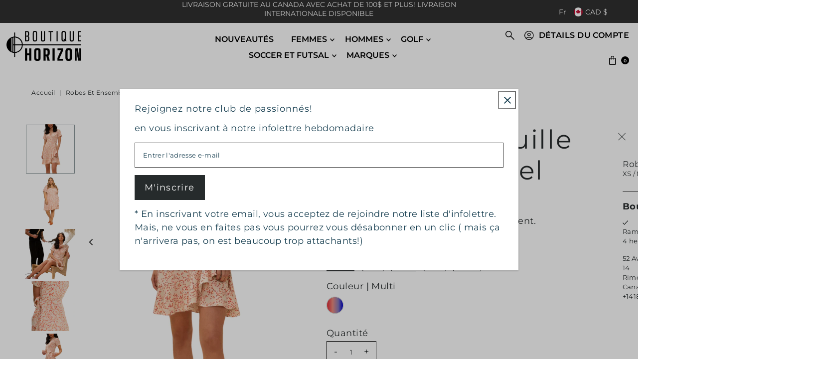

--- FILE ---
content_type: text/html; charset=utf-8
request_url: https://boutiquehorizongolf.com//variants/49987525869799/?section_id=pickup-availability
body_size: 623
content:
<div id="shopify-section-pickup-availability" class="shopify-section"><div
  class="store-availability-container animated fadeIn"
  data-pick-up-available="true"
  data-section-id="pickup-availability"
  data-section-type="store-availability"
><div class="store-availability-information"><div class="store-availability-information-container"><p class="store-availability-information__title">
            
  
    <svg class="vantage--apollo-checkmark store-availability-list__stock--icon vib-center" height="9px" version="1.1" xmlns="http://www.w3.org/2000/svg" xmlns:xlink="http://www.w3.org/1999/xlink" x="0px" y="0px"
    	 viewBox="0 0 25.7 20" xml:space="preserve">
       <g class="hover-fill" fill="var(--text-color)">
         <polygon points="8.2,15.8 2,9.6 0,11.6 8.2,20 25.7,2.1 23.7,0 "/>
       </g>
       <style>.store-availability-list__stock .vantage--apollo-checkmark:hover .hover-fill { fill: var(--text-color);}</style>
    </svg>
  









            <span class="vib-center">Ramassage disponible à <strong>Boutique de Rimouski</strong></span>
          </p>
          <p class="store-availability-information__stock">
            Habituellement prête en 4 heures
          </p>
          <div class="slideout__trigger--open store-availability-information__stores">
            <button
              class="slideout__trigger-store-availability js-slideout-open"
              data-slideout-direction="right"
              data-wau-slideout-target="store-availability"
              aria-label="Toggle slideout"
              tabindex="0"
              type="button"
              name="button"
              popovertarget="store-availability--8968584364263"
              popovertargetaction="show"
            >Afficher les informations du magasin
</button>
          </div></div>
    </div>
    <aside
      popover="auto"
      class="slideout slideout__drawer-right"
      id="store-availability--8968584364263"
    >
    <div class="store-availabilities-modal modal" id="StoreAvailabilityModal">
      <div class="slideout__trigger--close">
        <button
          class="slideout__trigger-store-availability js-slideout-close"
          data-slideout-direction="right"
          aria-label="Close navigation"
          tabindex="0"
          type="button"
          name="button"
          popovertarget="store-availability--8968584364263"
          popovertargetaction="hide"
        >
          <div class="icn-close"></div>
        </button>
      </div>
      <div class="store-availabilities-modal__header">
        <span class="store-availabilities-modal__product-information">
          <h2 class="store-availabilities-modal__product-title" data-store-availability-modal-product-title>
            Robe portefeuille Carmen Rachel
          </h2>
          
            <p class="store-availabilities-modal__variant-title store-availability-small-text">
              XS / Multi
            </p>
          
        </span>
      </div>
      <div class="store-availabilities-list"><div class="store-availability-list__item">
            <div class="store-availability-list__location">
              <strong>
                Boutique de Rimouski
              </strong>
            </div>
            <div class="store-availability-list__stock store-availability-small-text">
  
    <svg class="vantage--apollo-checkmark store-availability-list__stock--icon vib-center" height="9px" version="1.1" xmlns="http://www.w3.org/2000/svg" xmlns:xlink="http://www.w3.org/1999/xlink" x="0px" y="0px"
    	 viewBox="0 0 25.7 20" xml:space="preserve">
       <g class="hover-fill" fill="var(--text-color)">
         <polygon points="8.2,15.8 2,9.6 0,11.6 8.2,20 25.7,2.1 23.7,0 "/>
       </g>
       <style>.store-availability-list__stock .vantage--apollo-checkmark:hover .hover-fill { fill: var(--text-color);}</style>
    </svg>
  









                <span class="vib-center">Ramassage disponible,
                  habituellement prête en 4 heures</span></div><p>52 Avenue Léonidas Sud<br>14<br>Rimouski QC G5L 2T4<br>Canada</p>
<p class="store-availability-list__phone">
                +14187503528<br>
              </p></div></div>
    </div>
    </aside></div>


</div>

--- FILE ---
content_type: text/html; charset=utf-8
request_url: https://boutiquehorizongolf.com/products/robe-portefeuille-carmen-rachel?view=listing
body_size: 1259
content:




<template data-html="listing">

  <div class="product-index-inner">
  
    
      
    
      
    
      
    
      
    
      
    
      
    
      
    
      
    

    
      <div class="sale-item sale-item--percentage icn">
      
          
            SOLDES
          
        
      </div><!-- /.sale-item -->
    

  

  

  <div class="prod-image">
    <a href="/products/robe-portefeuille-carmen-rachel" title="Robe portefeuille Carmen Rachel">
      <div class="reveal">

            




<div class="box-ratio " style="padding-bottom: 100.0%;">
  <img src="//boutiquehorizongolf.com/cdn/shop/files/35164m_14899m.jpg?v=1721566794&amp;width=700" alt="Robe portefeuille Carmen Rachel" srcset="//boutiquehorizongolf.com/cdn/shop/files/35164m_14899m.jpg?v=1721566794&amp;width=200 200w, //boutiquehorizongolf.com/cdn/shop/files/35164m_14899m.jpg?v=1721566794&amp;width=300 300w, //boutiquehorizongolf.com/cdn/shop/files/35164m_14899m.jpg?v=1721566794&amp;width=400 400w, //boutiquehorizongolf.com/cdn/shop/files/35164m_14899m.jpg?v=1721566794&amp;width=500 500w, //boutiquehorizongolf.com/cdn/shop/files/35164m_14899m.jpg?v=1721566794&amp;width=600 600w, //boutiquehorizongolf.com/cdn/shop/files/35164m_14899m.jpg?v=1721566794&amp;width=700 700w" width="700" height="700" loading="lazy" fetchpriority="auto" sizes="(min-width: 1601px) 2000px,(min-width: 768px) and (max-width: 1600px) 1200px,(max-width: 767px) 100vw, 900px">
</div>
<noscript><img src="//boutiquehorizongolf.com/cdn/shop/files/35164m_14899m.jpg?v=1721566794&amp;width=700" alt="Robe portefeuille Carmen Rachel" srcset="//boutiquehorizongolf.com/cdn/shop/files/35164m_14899m.jpg?v=1721566794&amp;width=352 352w, //boutiquehorizongolf.com/cdn/shop/files/35164m_14899m.jpg?v=1721566794&amp;width=700 700w" width="700" height="700"></noscript>


          

          
            <div class="hidden">
               




<div class="box-ratio first-image" style="padding-bottom: 100.0%;">
  <img src="//boutiquehorizongolf.com/cdn/shop/files/35164m_14900m.jpg?v=1721566794&amp;width=500" alt="Robe portefeuille Carmen Rachel" srcset="//boutiquehorizongolf.com/cdn/shop/files/35164m_14900m.jpg?v=1721566794&amp;width=200 200w, //boutiquehorizongolf.com/cdn/shop/files/35164m_14900m.jpg?v=1721566794&amp;width=300 300w, //boutiquehorizongolf.com/cdn/shop/files/35164m_14900m.jpg?v=1721566794&amp;width=400 400w, //boutiquehorizongolf.com/cdn/shop/files/35164m_14900m.jpg?v=1721566794&amp;width=500 500w" width="500" height="500" loading="lazy" fetchpriority="auto" sizes="(min-width: 1601px) 2000px,(min-width: 768px) and (max-width: 1600px) 1200px,(max-width: 767px) 100vw, 900px">
</div>
<noscript><img src="//boutiquehorizongolf.com/cdn/shop/files/35164m_14900m.jpg?v=1721566794&amp;width=500" alt="Robe portefeuille Carmen Rachel" srcset="//boutiquehorizongolf.com/cdn/shop/files/35164m_14900m.jpg?v=1721566794&amp;width=352 352w, //boutiquehorizongolf.com/cdn/shop/files/35164m_14900m.jpg?v=1721566794&amp;width=500 500w" width="500" height="500"></noscript>

             </div>
          
</div>
    </a>
  </div>

  
    <div class="product__grid--buttons">
      

      
        


  
    

      
    </div>
  

</div>

<div class="product-info">
  <div class="product-info-inner">
    <h3 class="product-title h5">
      <a href="/products/robe-portefeuille-carmen-rachel">
        Robe portefeuille Carmen Rachel
      </a>
    </h3>
    

    
<div class="price price--listing price--on-sale "
><dl class="price__regular">
    <dt>
      <span class="visually-hidden visually-hidden--inline">Prix régulier</span>
    </dt>
    <dd>
      <span class="price-item price-item--regular">de 18.00$ CAD
</span>
    </dd>
  </dl>
  <dl class="price__sale">
    <dt>
      <span class="visually-hidden visually-hidden--inline">Prix réduit</span>
    </dt>
    <dd>
      <span class="price-item price-item--sale">de 18.00$ CAD
</span>
    </dd>
    <dt>
      <span class="visually-hidden visually-hidden--inline">Prix régulier</span>
    </dt>
    <dd>
      <s class="price-item price-item--regular">
        30.00$ CAD
      </s>
    </dd>
  </dl>
  <dl class="price__unit">
    <dt>
      <span class="visually-hidden visually-hidden--inline">Prix unitaire</span>
    </dt>
    <dd class="price-unit-price"><span></span><span aria-hidden="true">/</span><span class="visually-hidden">par</span><span></span></dd>
  </dl>
</div>

<div class="clear"></div>

    <div class="product_listing_options">

  
  


  
  
    <div class="col-swatch">
      <ul data-option-index="1" class="couleur options">
      
      
        
        
        
<li data-option-title="Multi" data-href="/products/robe-portefeuille-carmen-rachel?variant=49987525869799" class="color multi">
            <a href="/products/robe-portefeuille-carmen-rachel?variant=49987525869799">
              
<span class="custom-image css-color" style="width: 20px; height: 20px; background-color: multi;background-image: url(//boutiquehorizongolf.com/cdn/shop/files/multi.png?v=13070024219465394528);"></span>
              
            </a>
          </li>
          
        
      
        
        
        
      
        
        
        
      
        
        
        
      
        
        
        
      
      </ul>
    </div><!-- .swatch -->
  

</div><!-- /.product_listing_options -->

    <form method="post" action="/cart/add" id="product_form_8968584364263" accept-charset="UTF-8" class="shopify-product-form" enctype="multipart/form-data"><input type="hidden" name="form_type" value="product" /><input type="hidden" name="utf8" value="✓" />
      <input  type="hidden" id="" name="id" value=""/>
      <div class="note note-success mt3 js-added-msg" style="display: none">
        <strong>Ajouté au panier</strong> <a class="underline" href="/cart">Voir le panier</a> ou <a class="underline" href="/collections/all">Continuer les achats</a>.
      </div>
      <div class="note note-error js-error-msg" style="display: none">
        <strong>Erreur de panier</strong> Certains articles sont devenus indisponibles. Mettez à jour la quantité et réessayez.
      </div>
      <a class="add js-ajax-submit visually-hidden" href="#"></a>
    <input type="hidden" name="product-id" value="8968584364263" /></form>

  </div>
</div>


</template>

<template data-html="simple-listing">

  <div class="prod-container">
   <div class="prod-image image_ js-product-image">
     <a href="/products/robe-portefeuille-carmen-rachel" title="Robe portefeuille Carmen Rachel">
       <div class="reveal">




<div class="box-ratio " style="padding-bottom: 100.0%;">
  <img src="//boutiquehorizongolf.com/cdn/shop/files/35164m_14899m.jpg?v=1721566794&amp;width=300" alt="Robe portefeuille Carmen Rachel" srcset="//boutiquehorizongolf.com/cdn/shop/files/35164m_14899m.jpg?v=1721566794&amp;width=200 200w, //boutiquehorizongolf.com/cdn/shop/files/35164m_14899m.jpg?v=1721566794&amp;width=300 300w" width="300" height="300" loading="lazy" fetchpriority="auto" sizes="(min-width: 1601px) 2000px,(min-width: 768px) and (max-width: 1600px) 1200px,(max-width: 767px) 100vw, 900px">
</div>
<noscript><img src="//boutiquehorizongolf.com/cdn/shop/files/35164m_14899m.jpg?v=1721566794&amp;width=300" alt="Robe portefeuille Carmen Rachel" srcset="//boutiquehorizongolf.com/cdn/shop/files/35164m_14899m.jpg?v=1721566794&amp;width=300 300w" width="300" height="300"></noscript>

</div>
     </a>
   </div>

   

</div>

<div class="product-info">
  <div class="product-info-inner">
    <a href="/products/robe-portefeuille-carmen-rachel">
      
      <h3 class="product-title h5">Robe portefeuille Carmen Rachel</h3>
    </a>
    
<div class="price price--listing price--on-sale "
><dl class="price__regular">
    <dt>
      <span class="visually-hidden visually-hidden--inline">Prix régulier</span>
    </dt>
    <dd>
      <span class="price-item price-item--regular">de 18.00$ CAD
</span>
    </dd>
  </dl>
  <dl class="price__sale">
    <dt>
      <span class="visually-hidden visually-hidden--inline">Prix réduit</span>
    </dt>
    <dd>
      <span class="price-item price-item--sale">de 18.00$ CAD
</span>
    </dd>
    <dt>
      <span class="visually-hidden visually-hidden--inline">Prix régulier</span>
    </dt>
    <dd>
      <s class="price-item price-item--regular">
        30.00$ CAD
      </s>
    </dd>
  </dl>
  <dl class="price__unit">
    <dt>
      <span class="visually-hidden visually-hidden--inline">Prix unitaire</span>
    </dt>
    <dd class="price-unit-price"><span></span><span aria-hidden="true">/</span><span class="visually-hidden">par</span><span></span></dd>
  </dl>
</div>

    
    
  </div>
</div>

</template>


--- FILE ---
content_type: text/html; charset=utf-8
request_url: https://boutiquehorizongolf.com/products/robe-portefeuille-carmen-rachel?section_id=template--20034505638119__main&option_values=2606649770215,2606649901287
body_size: 8927
content:
<div id="shopify-section-template--20034505638119__main" class="shopify-section"><div class="row">

  <section class="product-page product-template clearfix main__section" id="product-8968584364263"
    data-product-id="8968584364263"
    data-section-id="template--20034505638119__main"
    data-section-type="product-section"
    data-section-loaded="false"
    data-url="/products/robe-portefeuille-carmen-rachel"
    data-sale-format="percentage"
    data-main-product
    data-initial-variant="35353483378919">

    <meta itemprop="url" content="//products/robe-portefeuille-carmen-rachel">
    <meta itemprop="image" content="//boutiquehorizongolf.com/cdn/shop/files/35164m_14899m.jpg?v=1721566794&width=1024">

    <script class="product-json" type="application/json">
  {
      "id": 8968584364263,
      "title": "Robe portefeuille Carmen Rachel",
      "handle": "robe-portefeuille-carmen-rachel",
      "description": "\u003cp\u003eQue dire d'une robe qui flatte la silhouette? Cette légère robe d'été vous accompagnera dans vos aventures tout en légereté!\u003c\/p\u003e\n\u003cp\u003e \u003c\/p\u003e\n\u003cp\u003eCaractéristiques\u003c\/p\u003e\n\u003cp\u003eMini robe portefeuille avec manches courtes et détails de volants\u003c\/p\u003e\n\u003cp\u003eImprimé floral jardin d'été\u003c\/p\u003e\n\u003cp\u003eDesign portefeuille ajustable et facile à porter\u003c\/p\u003e\n\u003cp\u003eGanse signature à l'arrière pour maintenir la ceinture en place toute la journée\u003c\/p\u003e\n\u003cp\u003eCouleur : beige clair avec de petites fleurs orange et magenta\u003c\/p\u003e\n\u003cp\u003eConçue au Canada et fabriquée en Chine\u003c\/p\u003e\n\u003cp\u003e \u003c\/p\u003e\n\u003cp\u003e75% Viscose LENZING™ ECOVERO™?\u003c\/p\u003e\n\u003cp\u003e25% Lyocell Tencel™?\u003c\/p\u003e\n\u003cp\u003e \u003c\/p\u003e\n\u003cp\u003e \u003c\/p\u003e\n\u003cp\u003eConseil pour l'entretien\u003c\/p\u003e\n\u003cp\u003eOn recommande de retourner tes vêtements avant de les laver. Lave à l'eau froide avec un détergent écologique et laisse sécher à l'air libre. Si nécessaire, repasse à basse température.\u003c\/p\u003e",
      "published_at": [51,45,10,21,7,2024,0,203,true,"EDT"],
      "created_at": [54,59,8,21,7,2024,0,203,true,"EDT"],
      "vendor": "Rachel",
      "type": "Robes et ensembles",
      "tags": ["black","P2024","urbain"],
      "price": 1800,
      "price_min": 1800,
      "price_max": 9500,
      "available": true,
      "price_varies": true,
      "compare_at_price": 3000,
      "compare_at_price_min": 3000,
      "compare_at_price_max": 9500,
      "compare_at_price_varies": true,
      "variants": [
        {
          "id": 49987525869799,
          "title": "XS \/ Multi",
          "option1": "XS",
          "option2": "Multi",
          "option3": null,
          "sku": "HGM#693184-1",
          "featured_image": {
              "id": 42731831066855,
              "product_id": 42731831066855,
              "position": 1,
              "created_at": [51,45,10,21,7,2024,0,203,true,"EDT"],
              "updated_at": [54,59,8,21,7,2024,0,203,true,"EDT"],
              "alt": "Robe portefeuille Carmen Rachel",
              "width": 750,
              "height": 750,
              "src": "\/\/boutiquehorizongolf.com\/cdn\/shop\/files\/35164m_14899m.jpg?v=1721566794"
          },
          "available": true,
          "options": ["XS","Multi"],
          "price": 1800,
          "unit_price_measurement": {
            "measured_type": null,
            "quantity_unit": null,
            "quantity_value": null,
            "reference_unit": null,
            "reference_value": null
          },
          "unit_price": null,
          "weight": 0,
          "weight_unit": "kg",
          "weight_in_unit": 0.0,
          "compare_at_price": 3000,
          "inventory_management": "shopify",
          "inventory_quantity": 1,
          "inventory_policy": "deny",
          "barcode": null,
          "featured_media": {
            "alt": "Robe portefeuille Carmen Rachel",
            "id": 35353483378919,
            "position": 1,
            "preview_image": {
              "aspect_ratio": 1.0,
              "height": 750,
              "width": 750
            }
          }
        },
      
        {
          "id": 49987525902567,
          "title": "S \/ Multi",
          "option1": "S",
          "option2": "Multi",
          "option3": null,
          "sku": "HGM#693184-2",
          "featured_image": {
              "id": 42731831066855,
              "product_id": 42731831066855,
              "position": 1,
              "created_at": [51,45,10,21,7,2024,0,203,true,"EDT"],
              "updated_at": [54,59,8,21,7,2024,0,203,true,"EDT"],
              "alt": "Robe portefeuille Carmen Rachel",
              "width": 750,
              "height": 750,
              "src": "\/\/boutiquehorizongolf.com\/cdn\/shop\/files\/35164m_14899m.jpg?v=1721566794"
          },
          "available": false,
          "options": ["S","Multi"],
          "price": 9500,
          "unit_price_measurement": {
            "measured_type": null,
            "quantity_unit": null,
            "quantity_value": null,
            "reference_unit": null,
            "reference_value": null
          },
          "unit_price": null,
          "weight": 0,
          "weight_unit": "kg",
          "weight_in_unit": 0.0,
          "compare_at_price": null,
          "inventory_management": "shopify",
          "inventory_quantity": 0,
          "inventory_policy": "deny",
          "barcode": null,
          "featured_media": {
            "alt": "Robe portefeuille Carmen Rachel",
            "id": 35353483378919,
            "position": 1,
            "preview_image": {
              "aspect_ratio": 1.0,
              "height": 750,
              "width": 750
            }
          }
        },
      
        {
          "id": 49987525935335,
          "title": "M \/ Multi",
          "option1": "M",
          "option2": "Multi",
          "option3": null,
          "sku": "HGM#693184-3",
          "featured_image": {
              "id": 42731831066855,
              "product_id": 42731831066855,
              "position": 1,
              "created_at": [51,45,10,21,7,2024,0,203,true,"EDT"],
              "updated_at": [54,59,8,21,7,2024,0,203,true,"EDT"],
              "alt": "Robe portefeuille Carmen Rachel",
              "width": 750,
              "height": 750,
              "src": "\/\/boutiquehorizongolf.com\/cdn\/shop\/files\/35164m_14899m.jpg?v=1721566794"
          },
          "available": true,
          "options": ["M","Multi"],
          "price": 1800,
          "unit_price_measurement": {
            "measured_type": null,
            "quantity_unit": null,
            "quantity_value": null,
            "reference_unit": null,
            "reference_value": null
          },
          "unit_price": null,
          "weight": 0,
          "weight_unit": "kg",
          "weight_in_unit": 0.0,
          "compare_at_price": 3000,
          "inventory_management": "shopify",
          "inventory_quantity": 1,
          "inventory_policy": "deny",
          "barcode": null,
          "featured_media": {
            "alt": "Robe portefeuille Carmen Rachel",
            "id": 35353483378919,
            "position": 1,
            "preview_image": {
              "aspect_ratio": 1.0,
              "height": 750,
              "width": 750
            }
          }
        },
      
        {
          "id": 49987525968103,
          "title": "L \/ Multi",
          "option1": "L",
          "option2": "Multi",
          "option3": null,
          "sku": "HGM#693184-4",
          "featured_image": {
              "id": 42731831066855,
              "product_id": 42731831066855,
              "position": 1,
              "created_at": [51,45,10,21,7,2024,0,203,true,"EDT"],
              "updated_at": [54,59,8,21,7,2024,0,203,true,"EDT"],
              "alt": "Robe portefeuille Carmen Rachel",
              "width": 750,
              "height": 750,
              "src": "\/\/boutiquehorizongolf.com\/cdn\/shop\/files\/35164m_14899m.jpg?v=1721566794"
          },
          "available": false,
          "options": ["L","Multi"],
          "price": 5700,
          "unit_price_measurement": {
            "measured_type": null,
            "quantity_unit": null,
            "quantity_value": null,
            "reference_unit": null,
            "reference_value": null
          },
          "unit_price": null,
          "weight": 0,
          "weight_unit": "kg",
          "weight_in_unit": 0.0,
          "compare_at_price": 9500,
          "inventory_management": "shopify",
          "inventory_quantity": 0,
          "inventory_policy": "deny",
          "barcode": null,
          "featured_media": {
            "alt": "Robe portefeuille Carmen Rachel",
            "id": 35353483378919,
            "position": 1,
            "preview_image": {
              "aspect_ratio": 1.0,
              "height": 750,
              "width": 750
            }
          }
        },
      
        {
          "id": 49987526000871,
          "title": "XL \/ Multi",
          "option1": "XL",
          "option2": "Multi",
          "option3": null,
          "sku": "HGM#693184-5",
          "featured_image": {
              "id": 42731831066855,
              "product_id": 42731831066855,
              "position": 1,
              "created_at": [51,45,10,21,7,2024,0,203,true,"EDT"],
              "updated_at": [54,59,8,21,7,2024,0,203,true,"EDT"],
              "alt": "Robe portefeuille Carmen Rachel",
              "width": 750,
              "height": 750,
              "src": "\/\/boutiquehorizongolf.com\/cdn\/shop\/files\/35164m_14899m.jpg?v=1721566794"
          },
          "available": true,
          "options": ["XL","Multi"],
          "price": 1800,
          "unit_price_measurement": {
            "measured_type": null,
            "quantity_unit": null,
            "quantity_value": null,
            "reference_unit": null,
            "reference_value": null
          },
          "unit_price": null,
          "weight": 0,
          "weight_unit": "kg",
          "weight_in_unit": 0.0,
          "compare_at_price": 3000,
          "inventory_management": "shopify",
          "inventory_quantity": 1,
          "inventory_policy": "deny",
          "barcode": null,
          "featured_media": {
            "alt": "Robe portefeuille Carmen Rachel",
            "id": 35353483378919,
            "position": 1,
            "preview_image": {
              "aspect_ratio": 1.0,
              "height": 750,
              "width": 750
            }
          }
        }
      ],
      "images": ["\/\/boutiquehorizongolf.com\/cdn\/shop\/files\/35164m_14899m.jpg?v=1721566794","\/\/boutiquehorizongolf.com\/cdn\/shop\/files\/35164m_14900m.jpg?v=1721566794","\/\/boutiquehorizongolf.com\/cdn\/shop\/files\/35164m_14901m.jpg?v=1721566794","\/\/boutiquehorizongolf.com\/cdn\/shop\/files\/35164m_14902m.jpg?v=1721566794","\/\/boutiquehorizongolf.com\/cdn\/shop\/files\/35164m_14903m.jpg?v=1721566794","\/\/boutiquehorizongolf.com\/cdn\/shop\/files\/35164m_14904m.jpg?v=1721566794"],
      "featured_image": "\/\/boutiquehorizongolf.com\/cdn\/shop\/files\/35164m_14899m.jpg?v=1721566794",
      "featured_media": {"alt":null,"id":35353483378919,"position":1,"preview_image":{"aspect_ratio":1.0,"height":750,"width":750,"src":"\/\/boutiquehorizongolf.com\/cdn\/shop\/files\/35164m_14899m.jpg?v=1721566794"},"aspect_ratio":1.0,"height":750,"media_type":"image","src":"\/\/boutiquehorizongolf.com\/cdn\/shop\/files\/35164m_14899m.jpg?v=1721566794","width":750},
      "featured_media_id": 35353483378919,
      "options": ["Taille","Couleur"],
      "url": "\/products\/robe-portefeuille-carmen-rachel",
      "media": [
        {
          "alt": "Robe portefeuille Carmen Rachel",
          "id": 35353483378919,
          "position": 1,
          "preview_image": {
            "aspect_ratio": 1.0,
            "height": 750,
            "width": 750
          },
          "aspect_ratio": 1.0,
          "height": 750,
          "media_type": "image",
          "src": {"alt":null,"id":35353483378919,"position":1,"preview_image":{"aspect_ratio":1.0,"height":750,"width":750,"src":"\/\/boutiquehorizongolf.com\/cdn\/shop\/files\/35164m_14899m.jpg?v=1721566794"},"aspect_ratio":1.0,"height":750,"media_type":"image","src":"\/\/boutiquehorizongolf.com\/cdn\/shop\/files\/35164m_14899m.jpg?v=1721566794","width":750},
          "width": 750
        },
    
        {
          "alt": "Robe portefeuille Carmen Rachel",
          "id": 35353483411687,
          "position": 2,
          "preview_image": {
            "aspect_ratio": 1.0,
            "height": 750,
            "width": 750
          },
          "aspect_ratio": 1.0,
          "height": 750,
          "media_type": "image",
          "src": {"alt":null,"id":35353483411687,"position":2,"preview_image":{"aspect_ratio":1.0,"height":750,"width":750,"src":"\/\/boutiquehorizongolf.com\/cdn\/shop\/files\/35164m_14900m.jpg?v=1721566794"},"aspect_ratio":1.0,"height":750,"media_type":"image","src":"\/\/boutiquehorizongolf.com\/cdn\/shop\/files\/35164m_14900m.jpg?v=1721566794","width":750},
          "width": 750
        },
    
        {
          "alt": "Robe portefeuille Carmen Rachel",
          "id": 35353483444455,
          "position": 3,
          "preview_image": {
            "aspect_ratio": 1.0,
            "height": 750,
            "width": 750
          },
          "aspect_ratio": 1.0,
          "height": 750,
          "media_type": "image",
          "src": {"alt":null,"id":35353483444455,"position":3,"preview_image":{"aspect_ratio":1.0,"height":750,"width":750,"src":"\/\/boutiquehorizongolf.com\/cdn\/shop\/files\/35164m_14901m.jpg?v=1721566794"},"aspect_ratio":1.0,"height":750,"media_type":"image","src":"\/\/boutiquehorizongolf.com\/cdn\/shop\/files\/35164m_14901m.jpg?v=1721566794","width":750},
          "width": 750
        },
    
        {
          "alt": "Robe portefeuille Carmen Rachel",
          "id": 35353483477223,
          "position": 4,
          "preview_image": {
            "aspect_ratio": 1.0,
            "height": 750,
            "width": 750
          },
          "aspect_ratio": 1.0,
          "height": 750,
          "media_type": "image",
          "src": {"alt":null,"id":35353483477223,"position":4,"preview_image":{"aspect_ratio":1.0,"height":750,"width":750,"src":"\/\/boutiquehorizongolf.com\/cdn\/shop\/files\/35164m_14902m.jpg?v=1721566794"},"aspect_ratio":1.0,"height":750,"media_type":"image","src":"\/\/boutiquehorizongolf.com\/cdn\/shop\/files\/35164m_14902m.jpg?v=1721566794","width":750},
          "width": 750
        },
    
        {
          "alt": "Robe portefeuille Carmen Rachel",
          "id": 35353483509991,
          "position": 5,
          "preview_image": {
            "aspect_ratio": 1.0,
            "height": 750,
            "width": 750
          },
          "aspect_ratio": 1.0,
          "height": 750,
          "media_type": "image",
          "src": {"alt":null,"id":35353483509991,"position":5,"preview_image":{"aspect_ratio":1.0,"height":750,"width":750,"src":"\/\/boutiquehorizongolf.com\/cdn\/shop\/files\/35164m_14903m.jpg?v=1721566794"},"aspect_ratio":1.0,"height":750,"media_type":"image","src":"\/\/boutiquehorizongolf.com\/cdn\/shop\/files\/35164m_14903m.jpg?v=1721566794","width":750},
          "width": 750
        },
    
        {
          "alt": "Robe portefeuille Carmen Rachel",
          "id": 35353483542759,
          "position": 6,
          "preview_image": {
            "aspect_ratio": 1.0,
            "height": 750,
            "width": 750
          },
          "aspect_ratio": 1.0,
          "height": 750,
          "media_type": "image",
          "src": {"alt":null,"id":35353483542759,"position":6,"preview_image":{"aspect_ratio":1.0,"height":750,"width":750,"src":"\/\/boutiquehorizongolf.com\/cdn\/shop\/files\/35164m_14904m.jpg?v=1721566794"},"aspect_ratio":1.0,"height":750,"media_type":"image","src":"\/\/boutiquehorizongolf.com\/cdn\/shop\/files\/35164m_14904m.jpg?v=1721566794","width":750},
          "width": 750
        }
    ]
  }
</script>



    


    

    <div class="grid__wrapper edge">
      
        <div class="span-6 md-span-12 sm-span-12 auto">
          
      <div id="product-photos" data-gallery-thumbnails
        class="product-photos carousel-container js-product-gallery animate fadeIn delay--1"
        data-product-single-media-group
        data-gallery-config='
      {
        "thumbPosition": "left",
        "thumbsShown": 3,
        "clickToEnlarge": true,
        "enableVideoLooping": false,
        "mainSlider": true,
        "thumbSlider": true,
        "productId": 8968584364263,
        "isQuick": false,
        "adaptiveHeight": true
      }
    '
        >
        
         
          



  
<div id="thumbnails" class="thumb-slider thumbnail-slider custom vertical-carousel mobile-hide js-thumb-vertical-wrapper js-thumb-wrapper"
    data-thumbnail-position="left">
      <div class="thumb-slider-wrapper" id="thumb-slider-wrapper">
        <div class="carousel-nav thumb-slider-slides slides product-single__thumbnails-template--20034505638119__main js-thumb-carousel-nav">
          
            
              <div class="image-thumbnail product-single__thumbnails-item carousel-cell is-nav-selected js-thumb-item" data-slide-index="0"
              data-image-id="35353483378919" tabindex="0">
                <div class="product-single__thumbnail product-single__thumbnail--template--20034505638119__main js-thumb-item-img-wrap" data-thumbnail-id="product-template-35353483378919">
                  
                  <img src="//boutiquehorizongolf.com/cdn/shop/files/35164m_14899m.jpg?v=1721566794&amp;width=200" alt="Robe portefeuille Carmen Rachel" srcset="//boutiquehorizongolf.com/cdn/shop/files/35164m_14899m.jpg?v=1721566794&amp;width=200 200w" width="200" height="200" loading="lazy" class="js-thumb-item-img" data-image-id="35353483378919" fetchpriority="auto">
</div>
              </div>
            
              <div class="image-thumbnail product-single__thumbnails-item carousel-cell  js-thumb-item" data-slide-index="1"
              data-image-id="35353483411687" tabindex="0">
                <div class="product-single__thumbnail product-single__thumbnail--template--20034505638119__main js-thumb-item-img-wrap" data-thumbnail-id="product-template-35353483411687">
                  
                  <img src="//boutiquehorizongolf.com/cdn/shop/files/35164m_14900m.jpg?v=1721566794&amp;width=200" alt="Robe portefeuille Carmen Rachel" srcset="//boutiquehorizongolf.com/cdn/shop/files/35164m_14900m.jpg?v=1721566794&amp;width=200 200w" width="200" height="200" loading="lazy" class="js-thumb-item-img" data-image-id="35353483411687" fetchpriority="auto">
</div>
              </div>
            
              <div class="image-thumbnail product-single__thumbnails-item carousel-cell  js-thumb-item" data-slide-index="2"
              data-image-id="35353483444455" tabindex="0">
                <div class="product-single__thumbnail product-single__thumbnail--template--20034505638119__main js-thumb-item-img-wrap" data-thumbnail-id="product-template-35353483444455">
                  
                  <img src="//boutiquehorizongolf.com/cdn/shop/files/35164m_14901m.jpg?v=1721566794&amp;width=200" alt="Robe portefeuille Carmen Rachel" srcset="//boutiquehorizongolf.com/cdn/shop/files/35164m_14901m.jpg?v=1721566794&amp;width=200 200w" width="200" height="200" loading="lazy" class="js-thumb-item-img" data-image-id="35353483444455" fetchpriority="auto">
</div>
              </div>
            
              <div class="image-thumbnail product-single__thumbnails-item carousel-cell  js-thumb-item" data-slide-index="3"
              data-image-id="35353483477223" tabindex="0">
                <div class="product-single__thumbnail product-single__thumbnail--template--20034505638119__main js-thumb-item-img-wrap" data-thumbnail-id="product-template-35353483477223">
                  
                  <img src="//boutiquehorizongolf.com/cdn/shop/files/35164m_14902m.jpg?v=1721566794&amp;width=200" alt="Robe portefeuille Carmen Rachel" srcset="//boutiquehorizongolf.com/cdn/shop/files/35164m_14902m.jpg?v=1721566794&amp;width=200 200w" width="200" height="200" loading="lazy" class="js-thumb-item-img" data-image-id="35353483477223" fetchpriority="auto">
</div>
              </div>
            
              <div class="image-thumbnail product-single__thumbnails-item carousel-cell  js-thumb-item" data-slide-index="4"
              data-image-id="35353483509991" tabindex="0">
                <div class="product-single__thumbnail product-single__thumbnail--template--20034505638119__main js-thumb-item-img-wrap" data-thumbnail-id="product-template-35353483509991">
                  
                  <img src="//boutiquehorizongolf.com/cdn/shop/files/35164m_14903m.jpg?v=1721566794&amp;width=200" alt="Robe portefeuille Carmen Rachel" srcset="//boutiquehorizongolf.com/cdn/shop/files/35164m_14903m.jpg?v=1721566794&amp;width=200 200w" width="200" height="200" loading="lazy" class="js-thumb-item-img" data-image-id="35353483509991" fetchpriority="auto">
</div>
              </div>
            
              <div class="image-thumbnail product-single__thumbnails-item carousel-cell  js-thumb-item" data-slide-index="5"
              data-image-id="35353483542759" tabindex="0">
                <div class="product-single__thumbnail product-single__thumbnail--template--20034505638119__main js-thumb-item-img-wrap" data-thumbnail-id="product-template-35353483542759">
                  
                  <img src="//boutiquehorizongolf.com/cdn/shop/files/35164m_14904m.jpg?v=1721566794&amp;width=200" alt="Robe portefeuille Carmen Rachel" srcset="//boutiquehorizongolf.com/cdn/shop/files/35164m_14904m.jpg?v=1721566794&amp;width=200 200w" width="200" height="200" loading="lazy" class="js-thumb-item-img" data-image-id="35353483542759" fetchpriority="auto">
</div>
              </div>
            
          
        </div>
      </div>
    </div>
  



  <div id="slider">
    <div class="slides product-image-container carousel carousel-main js-carousel-main" data-product-id="8968584364263">
      
        


          <div class="image-slide carousel-cell" data-image-id="35353483378919" data-slide-index="0" tabindex="-1">
            <div class="product-media-container product-media--35353483378919 image"
            data-product-single-media-wrapper
            
            
            
            data-thumbnail-id="product-template-35353483378919"
            data-media-id="product-template-35353483378919">
            

                <img src="//boutiquehorizongolf.com/cdn/shop/files/35164m_14899m.jpg?v=1721566794&amp;width=1200" alt="Robe portefeuille Carmen Rachel" srcset="//boutiquehorizongolf.com/cdn/shop/files/35164m_14899m.jpg?v=1721566794&amp;width=200 200w, //boutiquehorizongolf.com/cdn/shop/files/35164m_14899m.jpg?v=1721566794&amp;width=300 300w, //boutiquehorizongolf.com/cdn/shop/files/35164m_14899m.jpg?v=1721566794&amp;width=400 400w, //boutiquehorizongolf.com/cdn/shop/files/35164m_14899m.jpg?v=1721566794&amp;width=500 500w, //boutiquehorizongolf.com/cdn/shop/files/35164m_14899m.jpg?v=1721566794&amp;width=600 600w, //boutiquehorizongolf.com/cdn/shop/files/35164m_14899m.jpg?v=1721566794&amp;width=700 700w, //boutiquehorizongolf.com/cdn/shop/files/35164m_14899m.jpg?v=1721566794&amp;width=800 800w, //boutiquehorizongolf.com/cdn/shop/files/35164m_14899m.jpg?v=1721566794&amp;width=1000 1000w, //boutiquehorizongolf.com/cdn/shop/files/35164m_14899m.jpg?v=1721566794&amp;width=1200 1200w" width="1200" height="1200" loading="lazy" fetchpriority="auto" sizes="
            (min-width: 1601px) 2000px,
            (min-width: 768px) and (max-width: 1600px) 1200px,
            (max-width: 767px) 100vw, 900px
          " data-zoom-src="//boutiquehorizongolf.com/cdn/shop/files/35164m_14899m.jpg?v=1721566794&amp;width=2400" class="product__image" data-aspect-ratio="1.0" data-width="750" data-height="750">

                
                  <button
                    class="zoom_btn"
                    title="Click to zoom"
                    itemprop="contentUrl"
                    tabindex="-1"
                    data-ps-slide-index="0"
                    data-index="0"
                    data-count="6"
                    type="button">
                    <svg class="vantage--icon-theme-search zoom_btn--icon vib-center" viewBox="0 0 20 20" height="16px" version="1.1" xmlns="http://www.w3.org/2000/svg" xmlns:xlink="http://www.w3.org/1999/xlink">
        <g class="hover-fill" fill="var(--directional-color)">
            <path d="M18.8384817,20 L11.39007,12.5513921 C10.7647574,13.025997 10.0791021,13.3935708 9.33310405,13.6541137 C8.58710605,13.9146566 7.81724195,14.044928 7.02351176,14.044928 C5.07295314,14.044928 3.4147282,13.3622015 2.04883692,11.9967484 C0.682945639,10.6312954 0,8.97382586 0,7.02433991 C0,5.0750624 0.682737202,3.41696759 2.04821161,2.0500555 C3.41368601,0.683351832 5.07118142,0 7.02069785,0 C8.97000584,0 10.6281266,0.682934963 11.99506,2.04880489 C13.3617851,3.41467482 14.0451476,5.07287384 14.0451476,7.02340196 C14.0451476,7.84108969 13.9109138,8.62292673 13.6424462,9.36891307 C13.3737702,10.1151078 13.0101509,10.7887675 12.5515883,11.389892 L20,18.8381872 L18.8384817,20 L18.8384817,20 Z M7.02257379,12.4194532 C8.52978573,12.4194532 9.80604886,11.8967 10.8513632,10.8511935 C11.8968859,9.80589556 12.4196473,8.52965238 12.4196473,7.02246401 C12.4196473,5.51527563 11.8968859,4.23903245 10.8513632,3.19373447 C9.80604886,2.14822805 8.52978573,1.62547484 7.02257379,1.62547484 C5.51536185,1.62547484 4.23909872,2.14822805 3.19378439,3.19373447 C2.14826163,4.23903245 1.62550025,5.51527563 1.62550025,7.02246401 C1.62550025,8.52965238 2.14826163,9.80589556 3.19378439,10.8511935 C4.23909872,11.8967 5.51536185,12.4194532 7.02257379,12.4194532 Z"></path>
        </g>
        <style>.zoom_btn .vantage--icon-theme-search:hover .hover-fill { fill: var(--directional-color);}</style>
    </svg>








                  </button>
                
              
            </div>
          </div>
        


          <div class="image-slide carousel-cell" data-image-id="35353483411687" data-slide-index="1" tabindex="-1">
            <div class="product-media-container product-media--35353483411687 image"
            data-product-single-media-wrapper
            
            
            
            data-thumbnail-id="product-template-35353483411687"
            data-media-id="product-template-35353483411687">
            

                <img src="//boutiquehorizongolf.com/cdn/shop/files/35164m_14900m.jpg?v=1721566794&amp;width=1200" alt="Robe portefeuille Carmen Rachel" srcset="//boutiquehorizongolf.com/cdn/shop/files/35164m_14900m.jpg?v=1721566794&amp;width=200 200w, //boutiquehorizongolf.com/cdn/shop/files/35164m_14900m.jpg?v=1721566794&amp;width=300 300w, //boutiquehorizongolf.com/cdn/shop/files/35164m_14900m.jpg?v=1721566794&amp;width=400 400w, //boutiquehorizongolf.com/cdn/shop/files/35164m_14900m.jpg?v=1721566794&amp;width=500 500w, //boutiquehorizongolf.com/cdn/shop/files/35164m_14900m.jpg?v=1721566794&amp;width=600 600w, //boutiquehorizongolf.com/cdn/shop/files/35164m_14900m.jpg?v=1721566794&amp;width=700 700w, //boutiquehorizongolf.com/cdn/shop/files/35164m_14900m.jpg?v=1721566794&amp;width=800 800w, //boutiquehorizongolf.com/cdn/shop/files/35164m_14900m.jpg?v=1721566794&amp;width=1000 1000w, //boutiquehorizongolf.com/cdn/shop/files/35164m_14900m.jpg?v=1721566794&amp;width=1200 1200w" width="1200" height="1200" loading="lazy" fetchpriority="auto" sizes="
            (min-width: 1601px) 2000px,
            (min-width: 768px) and (max-width: 1600px) 1200px,
            (max-width: 767px) 100vw, 900px
          " data-zoom-src="//boutiquehorizongolf.com/cdn/shop/files/35164m_14900m.jpg?v=1721566794&amp;width=2400" class="product__image" data-aspect-ratio="1.0" data-width="750" data-height="750">

                
                  <button
                    class="zoom_btn"
                    title="Click to zoom"
                    itemprop="contentUrl"
                    tabindex="-1"
                    data-ps-slide-index="1"
                    data-index="1"
                    data-count="6"
                    type="button">
                    <svg class="vantage--icon-theme-search zoom_btn--icon vib-center" viewBox="0 0 20 20" height="16px" version="1.1" xmlns="http://www.w3.org/2000/svg" xmlns:xlink="http://www.w3.org/1999/xlink">
        <g class="hover-fill" fill="var(--directional-color)">
            <path d="M18.8384817,20 L11.39007,12.5513921 C10.7647574,13.025997 10.0791021,13.3935708 9.33310405,13.6541137 C8.58710605,13.9146566 7.81724195,14.044928 7.02351176,14.044928 C5.07295314,14.044928 3.4147282,13.3622015 2.04883692,11.9967484 C0.682945639,10.6312954 0,8.97382586 0,7.02433991 C0,5.0750624 0.682737202,3.41696759 2.04821161,2.0500555 C3.41368601,0.683351832 5.07118142,0 7.02069785,0 C8.97000584,0 10.6281266,0.682934963 11.99506,2.04880489 C13.3617851,3.41467482 14.0451476,5.07287384 14.0451476,7.02340196 C14.0451476,7.84108969 13.9109138,8.62292673 13.6424462,9.36891307 C13.3737702,10.1151078 13.0101509,10.7887675 12.5515883,11.389892 L20,18.8381872 L18.8384817,20 L18.8384817,20 Z M7.02257379,12.4194532 C8.52978573,12.4194532 9.80604886,11.8967 10.8513632,10.8511935 C11.8968859,9.80589556 12.4196473,8.52965238 12.4196473,7.02246401 C12.4196473,5.51527563 11.8968859,4.23903245 10.8513632,3.19373447 C9.80604886,2.14822805 8.52978573,1.62547484 7.02257379,1.62547484 C5.51536185,1.62547484 4.23909872,2.14822805 3.19378439,3.19373447 C2.14826163,4.23903245 1.62550025,5.51527563 1.62550025,7.02246401 C1.62550025,8.52965238 2.14826163,9.80589556 3.19378439,10.8511935 C4.23909872,11.8967 5.51536185,12.4194532 7.02257379,12.4194532 Z"></path>
        </g>
        <style>.zoom_btn .vantage--icon-theme-search:hover .hover-fill { fill: var(--directional-color);}</style>
    </svg>








                  </button>
                
              
            </div>
          </div>
        


          <div class="image-slide carousel-cell" data-image-id="35353483444455" data-slide-index="2" tabindex="-1">
            <div class="product-media-container product-media--35353483444455 image"
            data-product-single-media-wrapper
            
            
            
            data-thumbnail-id="product-template-35353483444455"
            data-media-id="product-template-35353483444455">
            

                <img src="//boutiquehorizongolf.com/cdn/shop/files/35164m_14901m.jpg?v=1721566794&amp;width=1200" alt="Robe portefeuille Carmen Rachel" srcset="//boutiquehorizongolf.com/cdn/shop/files/35164m_14901m.jpg?v=1721566794&amp;width=200 200w, //boutiquehorizongolf.com/cdn/shop/files/35164m_14901m.jpg?v=1721566794&amp;width=300 300w, //boutiquehorizongolf.com/cdn/shop/files/35164m_14901m.jpg?v=1721566794&amp;width=400 400w, //boutiquehorizongolf.com/cdn/shop/files/35164m_14901m.jpg?v=1721566794&amp;width=500 500w, //boutiquehorizongolf.com/cdn/shop/files/35164m_14901m.jpg?v=1721566794&amp;width=600 600w, //boutiquehorizongolf.com/cdn/shop/files/35164m_14901m.jpg?v=1721566794&amp;width=700 700w, //boutiquehorizongolf.com/cdn/shop/files/35164m_14901m.jpg?v=1721566794&amp;width=800 800w, //boutiquehorizongolf.com/cdn/shop/files/35164m_14901m.jpg?v=1721566794&amp;width=1000 1000w, //boutiquehorizongolf.com/cdn/shop/files/35164m_14901m.jpg?v=1721566794&amp;width=1200 1200w" width="1200" height="1200" loading="lazy" fetchpriority="auto" sizes="
            (min-width: 1601px) 2000px,
            (min-width: 768px) and (max-width: 1600px) 1200px,
            (max-width: 767px) 100vw, 900px
          " data-zoom-src="//boutiquehorizongolf.com/cdn/shop/files/35164m_14901m.jpg?v=1721566794&amp;width=2400" class="product__image" data-aspect-ratio="1.0" data-width="750" data-height="750">

                
                  <button
                    class="zoom_btn"
                    title="Click to zoom"
                    itemprop="contentUrl"
                    tabindex="-1"
                    data-ps-slide-index="2"
                    data-index="2"
                    data-count="6"
                    type="button">
                    <svg class="vantage--icon-theme-search zoom_btn--icon vib-center" viewBox="0 0 20 20" height="16px" version="1.1" xmlns="http://www.w3.org/2000/svg" xmlns:xlink="http://www.w3.org/1999/xlink">
        <g class="hover-fill" fill="var(--directional-color)">
            <path d="M18.8384817,20 L11.39007,12.5513921 C10.7647574,13.025997 10.0791021,13.3935708 9.33310405,13.6541137 C8.58710605,13.9146566 7.81724195,14.044928 7.02351176,14.044928 C5.07295314,14.044928 3.4147282,13.3622015 2.04883692,11.9967484 C0.682945639,10.6312954 0,8.97382586 0,7.02433991 C0,5.0750624 0.682737202,3.41696759 2.04821161,2.0500555 C3.41368601,0.683351832 5.07118142,0 7.02069785,0 C8.97000584,0 10.6281266,0.682934963 11.99506,2.04880489 C13.3617851,3.41467482 14.0451476,5.07287384 14.0451476,7.02340196 C14.0451476,7.84108969 13.9109138,8.62292673 13.6424462,9.36891307 C13.3737702,10.1151078 13.0101509,10.7887675 12.5515883,11.389892 L20,18.8381872 L18.8384817,20 L18.8384817,20 Z M7.02257379,12.4194532 C8.52978573,12.4194532 9.80604886,11.8967 10.8513632,10.8511935 C11.8968859,9.80589556 12.4196473,8.52965238 12.4196473,7.02246401 C12.4196473,5.51527563 11.8968859,4.23903245 10.8513632,3.19373447 C9.80604886,2.14822805 8.52978573,1.62547484 7.02257379,1.62547484 C5.51536185,1.62547484 4.23909872,2.14822805 3.19378439,3.19373447 C2.14826163,4.23903245 1.62550025,5.51527563 1.62550025,7.02246401 C1.62550025,8.52965238 2.14826163,9.80589556 3.19378439,10.8511935 C4.23909872,11.8967 5.51536185,12.4194532 7.02257379,12.4194532 Z"></path>
        </g>
        <style>.zoom_btn .vantage--icon-theme-search:hover .hover-fill { fill: var(--directional-color);}</style>
    </svg>








                  </button>
                
              
            </div>
          </div>
        


          <div class="image-slide carousel-cell" data-image-id="35353483477223" data-slide-index="3" tabindex="-1">
            <div class="product-media-container product-media--35353483477223 image"
            data-product-single-media-wrapper
            
            
            
            data-thumbnail-id="product-template-35353483477223"
            data-media-id="product-template-35353483477223">
            

                <img src="//boutiquehorizongolf.com/cdn/shop/files/35164m_14902m.jpg?v=1721566794&amp;width=1200" alt="Robe portefeuille Carmen Rachel" srcset="//boutiquehorizongolf.com/cdn/shop/files/35164m_14902m.jpg?v=1721566794&amp;width=200 200w, //boutiquehorizongolf.com/cdn/shop/files/35164m_14902m.jpg?v=1721566794&amp;width=300 300w, //boutiquehorizongolf.com/cdn/shop/files/35164m_14902m.jpg?v=1721566794&amp;width=400 400w, //boutiquehorizongolf.com/cdn/shop/files/35164m_14902m.jpg?v=1721566794&amp;width=500 500w, //boutiquehorizongolf.com/cdn/shop/files/35164m_14902m.jpg?v=1721566794&amp;width=600 600w, //boutiquehorizongolf.com/cdn/shop/files/35164m_14902m.jpg?v=1721566794&amp;width=700 700w, //boutiquehorizongolf.com/cdn/shop/files/35164m_14902m.jpg?v=1721566794&amp;width=800 800w, //boutiquehorizongolf.com/cdn/shop/files/35164m_14902m.jpg?v=1721566794&amp;width=1000 1000w, //boutiquehorizongolf.com/cdn/shop/files/35164m_14902m.jpg?v=1721566794&amp;width=1200 1200w" width="1200" height="1200" loading="lazy" fetchpriority="auto" sizes="
            (min-width: 1601px) 2000px,
            (min-width: 768px) and (max-width: 1600px) 1200px,
            (max-width: 767px) 100vw, 900px
          " data-zoom-src="//boutiquehorizongolf.com/cdn/shop/files/35164m_14902m.jpg?v=1721566794&amp;width=2400" class="product__image" data-aspect-ratio="1.0" data-width="750" data-height="750">

                
                  <button
                    class="zoom_btn"
                    title="Click to zoom"
                    itemprop="contentUrl"
                    tabindex="-1"
                    data-ps-slide-index="3"
                    data-index="3"
                    data-count="6"
                    type="button">
                    <svg class="vantage--icon-theme-search zoom_btn--icon vib-center" viewBox="0 0 20 20" height="16px" version="1.1" xmlns="http://www.w3.org/2000/svg" xmlns:xlink="http://www.w3.org/1999/xlink">
        <g class="hover-fill" fill="var(--directional-color)">
            <path d="M18.8384817,20 L11.39007,12.5513921 C10.7647574,13.025997 10.0791021,13.3935708 9.33310405,13.6541137 C8.58710605,13.9146566 7.81724195,14.044928 7.02351176,14.044928 C5.07295314,14.044928 3.4147282,13.3622015 2.04883692,11.9967484 C0.682945639,10.6312954 0,8.97382586 0,7.02433991 C0,5.0750624 0.682737202,3.41696759 2.04821161,2.0500555 C3.41368601,0.683351832 5.07118142,0 7.02069785,0 C8.97000584,0 10.6281266,0.682934963 11.99506,2.04880489 C13.3617851,3.41467482 14.0451476,5.07287384 14.0451476,7.02340196 C14.0451476,7.84108969 13.9109138,8.62292673 13.6424462,9.36891307 C13.3737702,10.1151078 13.0101509,10.7887675 12.5515883,11.389892 L20,18.8381872 L18.8384817,20 L18.8384817,20 Z M7.02257379,12.4194532 C8.52978573,12.4194532 9.80604886,11.8967 10.8513632,10.8511935 C11.8968859,9.80589556 12.4196473,8.52965238 12.4196473,7.02246401 C12.4196473,5.51527563 11.8968859,4.23903245 10.8513632,3.19373447 C9.80604886,2.14822805 8.52978573,1.62547484 7.02257379,1.62547484 C5.51536185,1.62547484 4.23909872,2.14822805 3.19378439,3.19373447 C2.14826163,4.23903245 1.62550025,5.51527563 1.62550025,7.02246401 C1.62550025,8.52965238 2.14826163,9.80589556 3.19378439,10.8511935 C4.23909872,11.8967 5.51536185,12.4194532 7.02257379,12.4194532 Z"></path>
        </g>
        <style>.zoom_btn .vantage--icon-theme-search:hover .hover-fill { fill: var(--directional-color);}</style>
    </svg>








                  </button>
                
              
            </div>
          </div>
        


          <div class="image-slide carousel-cell" data-image-id="35353483509991" data-slide-index="4" tabindex="-1">
            <div class="product-media-container product-media--35353483509991 image"
            data-product-single-media-wrapper
            
            
            
            data-thumbnail-id="product-template-35353483509991"
            data-media-id="product-template-35353483509991">
            

                <img src="//boutiquehorizongolf.com/cdn/shop/files/35164m_14903m.jpg?v=1721566794&amp;width=1200" alt="Robe portefeuille Carmen Rachel" srcset="//boutiquehorizongolf.com/cdn/shop/files/35164m_14903m.jpg?v=1721566794&amp;width=200 200w, //boutiquehorizongolf.com/cdn/shop/files/35164m_14903m.jpg?v=1721566794&amp;width=300 300w, //boutiquehorizongolf.com/cdn/shop/files/35164m_14903m.jpg?v=1721566794&amp;width=400 400w, //boutiquehorizongolf.com/cdn/shop/files/35164m_14903m.jpg?v=1721566794&amp;width=500 500w, //boutiquehorizongolf.com/cdn/shop/files/35164m_14903m.jpg?v=1721566794&amp;width=600 600w, //boutiquehorizongolf.com/cdn/shop/files/35164m_14903m.jpg?v=1721566794&amp;width=700 700w, //boutiquehorizongolf.com/cdn/shop/files/35164m_14903m.jpg?v=1721566794&amp;width=800 800w, //boutiquehorizongolf.com/cdn/shop/files/35164m_14903m.jpg?v=1721566794&amp;width=1000 1000w, //boutiquehorizongolf.com/cdn/shop/files/35164m_14903m.jpg?v=1721566794&amp;width=1200 1200w" width="1200" height="1200" loading="lazy" fetchpriority="auto" sizes="
            (min-width: 1601px) 2000px,
            (min-width: 768px) and (max-width: 1600px) 1200px,
            (max-width: 767px) 100vw, 900px
          " data-zoom-src="//boutiquehorizongolf.com/cdn/shop/files/35164m_14903m.jpg?v=1721566794&amp;width=2400" class="product__image" data-aspect-ratio="1.0" data-width="750" data-height="750">

                
                  <button
                    class="zoom_btn"
                    title="Click to zoom"
                    itemprop="contentUrl"
                    tabindex="-1"
                    data-ps-slide-index="4"
                    data-index="4"
                    data-count="6"
                    type="button">
                    <svg class="vantage--icon-theme-search zoom_btn--icon vib-center" viewBox="0 0 20 20" height="16px" version="1.1" xmlns="http://www.w3.org/2000/svg" xmlns:xlink="http://www.w3.org/1999/xlink">
        <g class="hover-fill" fill="var(--directional-color)">
            <path d="M18.8384817,20 L11.39007,12.5513921 C10.7647574,13.025997 10.0791021,13.3935708 9.33310405,13.6541137 C8.58710605,13.9146566 7.81724195,14.044928 7.02351176,14.044928 C5.07295314,14.044928 3.4147282,13.3622015 2.04883692,11.9967484 C0.682945639,10.6312954 0,8.97382586 0,7.02433991 C0,5.0750624 0.682737202,3.41696759 2.04821161,2.0500555 C3.41368601,0.683351832 5.07118142,0 7.02069785,0 C8.97000584,0 10.6281266,0.682934963 11.99506,2.04880489 C13.3617851,3.41467482 14.0451476,5.07287384 14.0451476,7.02340196 C14.0451476,7.84108969 13.9109138,8.62292673 13.6424462,9.36891307 C13.3737702,10.1151078 13.0101509,10.7887675 12.5515883,11.389892 L20,18.8381872 L18.8384817,20 L18.8384817,20 Z M7.02257379,12.4194532 C8.52978573,12.4194532 9.80604886,11.8967 10.8513632,10.8511935 C11.8968859,9.80589556 12.4196473,8.52965238 12.4196473,7.02246401 C12.4196473,5.51527563 11.8968859,4.23903245 10.8513632,3.19373447 C9.80604886,2.14822805 8.52978573,1.62547484 7.02257379,1.62547484 C5.51536185,1.62547484 4.23909872,2.14822805 3.19378439,3.19373447 C2.14826163,4.23903245 1.62550025,5.51527563 1.62550025,7.02246401 C1.62550025,8.52965238 2.14826163,9.80589556 3.19378439,10.8511935 C4.23909872,11.8967 5.51536185,12.4194532 7.02257379,12.4194532 Z"></path>
        </g>
        <style>.zoom_btn .vantage--icon-theme-search:hover .hover-fill { fill: var(--directional-color);}</style>
    </svg>








                  </button>
                
              
            </div>
          </div>
        


          <div class="image-slide carousel-cell" data-image-id="35353483542759" data-slide-index="5" tabindex="-1">
            <div class="product-media-container product-media--35353483542759 image"
            data-product-single-media-wrapper
            
            
            
            data-thumbnail-id="product-template-35353483542759"
            data-media-id="product-template-35353483542759">
            

                <img src="//boutiquehorizongolf.com/cdn/shop/files/35164m_14904m.jpg?v=1721566794&amp;width=1200" alt="Robe portefeuille Carmen Rachel" srcset="//boutiquehorizongolf.com/cdn/shop/files/35164m_14904m.jpg?v=1721566794&amp;width=200 200w, //boutiquehorizongolf.com/cdn/shop/files/35164m_14904m.jpg?v=1721566794&amp;width=300 300w, //boutiquehorizongolf.com/cdn/shop/files/35164m_14904m.jpg?v=1721566794&amp;width=400 400w, //boutiquehorizongolf.com/cdn/shop/files/35164m_14904m.jpg?v=1721566794&amp;width=500 500w, //boutiquehorizongolf.com/cdn/shop/files/35164m_14904m.jpg?v=1721566794&amp;width=600 600w, //boutiquehorizongolf.com/cdn/shop/files/35164m_14904m.jpg?v=1721566794&amp;width=700 700w, //boutiquehorizongolf.com/cdn/shop/files/35164m_14904m.jpg?v=1721566794&amp;width=800 800w, //boutiquehorizongolf.com/cdn/shop/files/35164m_14904m.jpg?v=1721566794&amp;width=1000 1000w, //boutiquehorizongolf.com/cdn/shop/files/35164m_14904m.jpg?v=1721566794&amp;width=1200 1200w" width="1200" height="1200" loading="lazy" fetchpriority="auto" sizes="
            (min-width: 1601px) 2000px,
            (min-width: 768px) and (max-width: 1600px) 1200px,
            (max-width: 767px) 100vw, 900px
          " data-zoom-src="//boutiquehorizongolf.com/cdn/shop/files/35164m_14904m.jpg?v=1721566794&amp;width=2400" class="product__image" data-aspect-ratio="1.0" data-width="750" data-height="750">

                
                  <button
                    class="zoom_btn"
                    title="Click to zoom"
                    itemprop="contentUrl"
                    tabindex="-1"
                    data-ps-slide-index="5"
                    data-index="5"
                    data-count="6"
                    type="button">
                    <svg class="vantage--icon-theme-search zoom_btn--icon vib-center" viewBox="0 0 20 20" height="16px" version="1.1" xmlns="http://www.w3.org/2000/svg" xmlns:xlink="http://www.w3.org/1999/xlink">
        <g class="hover-fill" fill="var(--directional-color)">
            <path d="M18.8384817,20 L11.39007,12.5513921 C10.7647574,13.025997 10.0791021,13.3935708 9.33310405,13.6541137 C8.58710605,13.9146566 7.81724195,14.044928 7.02351176,14.044928 C5.07295314,14.044928 3.4147282,13.3622015 2.04883692,11.9967484 C0.682945639,10.6312954 0,8.97382586 0,7.02433991 C0,5.0750624 0.682737202,3.41696759 2.04821161,2.0500555 C3.41368601,0.683351832 5.07118142,0 7.02069785,0 C8.97000584,0 10.6281266,0.682934963 11.99506,2.04880489 C13.3617851,3.41467482 14.0451476,5.07287384 14.0451476,7.02340196 C14.0451476,7.84108969 13.9109138,8.62292673 13.6424462,9.36891307 C13.3737702,10.1151078 13.0101509,10.7887675 12.5515883,11.389892 L20,18.8381872 L18.8384817,20 L18.8384817,20 Z M7.02257379,12.4194532 C8.52978573,12.4194532 9.80604886,11.8967 10.8513632,10.8511935 C11.8968859,9.80589556 12.4196473,8.52965238 12.4196473,7.02246401 C12.4196473,5.51527563 11.8968859,4.23903245 10.8513632,3.19373447 C9.80604886,2.14822805 8.52978573,1.62547484 7.02257379,1.62547484 C5.51536185,1.62547484 4.23909872,2.14822805 3.19378439,3.19373447 C2.14826163,4.23903245 1.62550025,5.51527563 1.62550025,7.02246401 C1.62550025,8.52965238 2.14826163,9.80589556 3.19378439,10.8511935 C4.23909872,11.8967 5.51536185,12.4194532 7.02257379,12.4194532 Z"></path>
        </g>
        <style>.zoom_btn .vantage--icon-theme-search:hover .hover-fill { fill: var(--directional-color);}</style>
    </svg>








                  </button>
                
              
            </div>
          </div>
        
      
    </div>
    
</div>


         
        
      </div>
    
        </div>
        <div class="product--content__right js-product-bottom span-6 md-span-12 sm-span-12 auto">
          
      
        <div class="product-blocks  animate fadeIn delay--2">

          
          
              <div
                class="product-blocks__block product-blocks__block--title"
                >
                <h1>Robe portefeuille Carmen Rachel</h1>
              </div><!-- /.product-blocks__block -->
              <div class="clear"></div>

            
        
          
              <div
                class="product-blocks__block product-blocks__block--price"
                >

                <!-- price -->
                <h2 class="h5">
                  
<div id="product-price" class="price
   price--sold-out 
  
  "
  data-price
><div class="price__pricing-group">
    <dl class="price__regular">
      <dt>
        <span class="visually-hidden visually-hidden--inline">Prix régulier</span>
      </dt>
      <dd>
        <span class="price-item price-item--regular" data-regular-price>
          95.00$ CAD
        </span>
      </dd>
    </dl>
    <dl class="price__sale">
      <dt>
        <span class="visually-hidden visually-hidden--inline">Prix réduit</span>
      </dt>
      <dd>
        <span class="price-item price-item--sale" data-sale-price>
          95.00$ CAD
        </span>
      </dd>
      <dt>
        <span class="visually-hidden visually-hidden--inline">Prix régulier</span>
      </dt>
      <dd>
        <span class="price-item price-item--regular" data-regular-price>
          
        </span>
      </dd>
    </dl>
    <div class="price__badges">
      <span class="price__badge price__badge--sale" aria-hidden="true">
        <span>SOLDES</span>
      </span>
      <span class="price__badge price__badge--sold-out">
        <span>Épuisé</span>
      </span>
    </div>
  </div>
  <dl class="price__unit">
    <dt>
      <span class="visually-hidden visually-hidden--inline">Prix unitaire</span>
    </dt>
    <dd class="price-unit-price"><span data-unit-price></span><span aria-hidden="true">/</span><span class="visually-hidden">par</span><span data-unit-price-base-unit></span></dd>
  </dl>
</div>

                </h2>

                <!-- tax --><div class="product__policies rte" data-product-policies><a href="/policies/shipping-policy">Frais d'expédition</a> calculés lors du paiement.
</div><!-- spi --><form method="post" action="/cart/add" id="product-form-installment" accept-charset="UTF-8" class="shopify-product-form" enctype="multipart/form-data"><input type="hidden" name="form_type" value="product" /><input type="hidden" name="utf8" value="✓" /><input type="hidden" name="id" value="49987525902567">
                  <select style="display:none;" name='id'>
                    
                      <option value="49987525869799" ></option>
                    
                      <option value="49987525902567" selected="selected"></option>
                    
                      <option value="49987525935335" ></option>
                    
                      <option value="49987525968103" ></option>
                    
                      <option value="49987526000871" ></option>
                    
                  </select>
                  <div class="spi-banner">
                    <shopify-payment-terms variant-id="49987525902567" shopify-meta="{&quot;type&quot;:&quot;product&quot;,&quot;currency_code&quot;:&quot;CAD&quot;,&quot;country_code&quot;:&quot;CA&quot;,&quot;variants&quot;:[{&quot;id&quot;:49987525869799,&quot;price_per_term&quot;:&quot;9.00$ CAD&quot;,&quot;full_price&quot;:&quot;18.00$ CAD&quot;,&quot;eligible&quot;:false,&quot;available&quot;:true,&quot;number_of_payment_terms&quot;:2},{&quot;id&quot;:49987525902567,&quot;price_per_term&quot;:&quot;23.75$ CAD&quot;,&quot;full_price&quot;:&quot;95.00$ CAD&quot;,&quot;eligible&quot;:true,&quot;available&quot;:false,&quot;number_of_payment_terms&quot;:4},{&quot;id&quot;:49987525935335,&quot;price_per_term&quot;:&quot;9.00$ CAD&quot;,&quot;full_price&quot;:&quot;18.00$ CAD&quot;,&quot;eligible&quot;:false,&quot;available&quot;:true,&quot;number_of_payment_terms&quot;:2},{&quot;id&quot;:49987525968103,&quot;price_per_term&quot;:&quot;14.25$ CAD&quot;,&quot;full_price&quot;:&quot;57.00$ CAD&quot;,&quot;eligible&quot;:true,&quot;available&quot;:false,&quot;number_of_payment_terms&quot;:4},{&quot;id&quot;:49987526000871,&quot;price_per_term&quot;:&quot;9.00$ CAD&quot;,&quot;full_price&quot;:&quot;18.00$ CAD&quot;,&quot;eligible&quot;:false,&quot;available&quot;:true,&quot;number_of_payment_terms&quot;:2}],&quot;min_price&quot;:&quot;35.00$ CAD&quot;,&quot;max_price&quot;:&quot;30,000.00$ CAD&quot;,&quot;financing_plans&quot;:[{&quot;min_price&quot;:&quot;35.00$ CAD&quot;,&quot;max_price&quot;:&quot;49.99$ CAD&quot;,&quot;terms&quot;:[{&quot;apr&quot;:0,&quot;loan_type&quot;:&quot;split_pay&quot;,&quot;installments_count&quot;:2}]},{&quot;min_price&quot;:&quot;50.00$ CAD&quot;,&quot;max_price&quot;:&quot;149.99$ CAD&quot;,&quot;terms&quot;:[{&quot;apr&quot;:0,&quot;loan_type&quot;:&quot;split_pay&quot;,&quot;installments_count&quot;:4}]},{&quot;min_price&quot;:&quot;150.00$ CAD&quot;,&quot;max_price&quot;:&quot;999.99$ CAD&quot;,&quot;terms&quot;:[{&quot;apr&quot;:0,&quot;loan_type&quot;:&quot;split_pay&quot;,&quot;installments_count&quot;:4},{&quot;apr&quot;:15,&quot;loan_type&quot;:&quot;interest&quot;,&quot;installments_count&quot;:3},{&quot;apr&quot;:15,&quot;loan_type&quot;:&quot;interest&quot;,&quot;installments_count&quot;:6},{&quot;apr&quot;:15,&quot;loan_type&quot;:&quot;interest&quot;,&quot;installments_count&quot;:12}]},{&quot;min_price&quot;:&quot;1,000.00$ CAD&quot;,&quot;max_price&quot;:&quot;30,000.00$ CAD&quot;,&quot;terms&quot;:[{&quot;apr&quot;:15,&quot;loan_type&quot;:&quot;interest&quot;,&quot;installments_count&quot;:3},{&quot;apr&quot;:15,&quot;loan_type&quot;:&quot;interest&quot;,&quot;installments_count&quot;:6},{&quot;apr&quot;:15,&quot;loan_type&quot;:&quot;interest&quot;,&quot;installments_count&quot;:12}]}],&quot;installments_buyer_prequalification_enabled&quot;:false,&quot;seller_id&quot;:null}" ux-mode="iframe" show-new-buyer-incentive="false"></shopify-payment-terms>
                  </div><!-- /#spi-banner --><input type="hidden" name="product-id" value="8968584364263" /><input type="hidden" name="section-id" value="template--20034505638119__main" /></form></div><!-- /.product-blocks__block -->
              <div class="clear"></div>

            
        
          
<div
                class="product-blocks__block product-blocks__block--variant_picker"
                >

                <form method="post" action="/cart/add" id="product-form-template--20034505638119__main" accept-charset="UTF-8" class="product_form product__form-container" enctype="multipart/form-data" data-product-form="
    { &quot;money_format&quot;: &quot;{{amount}}$ CAD&quot;,
      &quot;enable_history&quot;: true,
      &quot;sold_out&quot;: &quot;Épuisé&quot;,
      &quot;button&quot;: &quot;Ajouter au panier&quot;,
      &quot;unavailable&quot;: &quot;Non disponible&quot;,
      &quot;only_left&quot;: {
        &quot;one&quot;: &quot;Seulement {{ count }} restant!&quot;,
        &quot;other&quot;: &quot;Seulement {{ count }} restant!&quot;
      },
      &quot;savings&quot;: &quot;Épargnez {{ savings }}&quot;,
      &quot;quickview&quot;: false,
      &quot;featured_product&quot;: false,
      &quot;swatches&quot;: &quot;swatches&quot;
    }
  " data-product-id="8968584364263"><input type="hidden" name="form_type" value="product" /><input type="hidden" name="utf8" value="✓" />
                  


<script type="application/json" data-selected-variant>
  {
    "id": 49987525902567,
    "title": "S \/ Multi",
    "sku": "HGM#693184-2",
    "available": false,
    "option1": "S",
    "option2": "Multi",
    "option3": null,
    "price": 9500,
    "compare_at_price": null,
    "featured_media": {"alt":null,"id":35353483378919,"position":1,"preview_image":{"aspect_ratio":1.0,"height":750,"width":750,"src":"\/\/boutiquehorizongolf.com\/cdn\/shop\/files\/35164m_14899m.jpg?v=1721566794"},"aspect_ratio":1.0,"height":750,"media_type":"image","src":"\/\/boutiquehorizongolf.com\/cdn\/shop\/files\/35164m_14899m.jpg?v=1721566794","width":750},
    "inventory_management": "shopify",
    "inventory_policy": "deny",
    "inventory_quantity": 0,
    "requires_shipping": true,
    "taxable": true,
    "featured_image": {
        "id": 42731831066855,
        "product_id": 42731831066855,
        "position": 1,
        "created_at": [51,45,10,21,7,2024,0,203,true,"EDT"],
        "updated_at": [54,59,8,21,7,2024,0,203,true,"EDT"],
        "alt": "Robe portefeuille Carmen Rachel",
        "width": 750,
        "height": 750,
        "src": "\/\/boutiquehorizongolf.com\/cdn\/shop\/files\/35164m_14899m.jpg?v=1721566794"
    },
    "options": ["S","Multi"],
    "weight": 0,
    "barcode": null,
    "requires_selling_plan": false
  }
</script>

<div
    class="product__variants-swatches mt4 mb6 no-js-hidden"
    data-section="template--20034505638119__main"
    data-section-id="template--20034505638119__main"
    data-url="/products/robe-portefeuille-carmen-rachel"
    data-selected-variant-id="49987525902567"
   >
     
       
<div
  class="swatch clearfix js-variant-selector"
  data-option-index="1"
  data-other-options='["option2","option3"]'
>

  <p class="option-label">
    Taille | <span id="selected-option-1" >S</span>
  </p>

  
<!-- Checking Availability --><!-- Building Variant Image -->

    

    

    
      
      <div class="swatch-element ">
        
      <input
        type="radio"
        class="swatches__form--input"
        id="template--20034505638119__main-taille-0"
        name="taille"
        value="XS"
        form="product-form-template--20034505638119__main"
        data-position="1"
        data-option-value-id="2606649737447"
        
       />
    

        <label
          class="swatches__form--label"
          for="template--20034505638119__main-taille-0"
          tabindex="0"
        >
          XS
        </label>
      </div>
    
    
  
<!-- Checking Availability --><!-- Building Variant Image -->

    

    

    
      
      <div class="swatch-element soldout">
        
      <input
        type="radio"
        class="swatches__form--input"
        id="template--20034505638119__main-taille-1"
        name="taille"
        value="S"
        form="product-form-template--20034505638119__main"
        data-position="1"
        data-option-value-id="2606649770215"
        checked="checked"
       />
    

        <label
          class="swatches__form--label"
          for="template--20034505638119__main-taille-1"
          tabindex="0"
        >
          S
        </label>
      </div>
    
    
  
<!-- Checking Availability --><!-- Building Variant Image -->

    

    

    
      
      <div class="swatch-element ">
        
      <input
        type="radio"
        class="swatches__form--input"
        id="template--20034505638119__main-taille-2"
        name="taille"
        value="M"
        form="product-form-template--20034505638119__main"
        data-position="1"
        data-option-value-id="2606649802983"
        
       />
    

        <label
          class="swatches__form--label"
          for="template--20034505638119__main-taille-2"
          tabindex="0"
        >
          M
        </label>
      </div>
    
    
  
<!-- Checking Availability --><!-- Building Variant Image -->

    

    

    
      
      <div class="swatch-element soldout">
        
      <input
        type="radio"
        class="swatches__form--input"
        id="template--20034505638119__main-taille-3"
        name="taille"
        value="L"
        form="product-form-template--20034505638119__main"
        data-position="1"
        data-option-value-id="2606649835751"
        
       />
    

        <label
          class="swatches__form--label"
          for="template--20034505638119__main-taille-3"
          tabindex="0"
        >
          L
        </label>
      </div>
    
    
  
<!-- Checking Availability --><!-- Building Variant Image -->

    

    

    
      
      <div class="swatch-element ">
        
      <input
        type="radio"
        class="swatches__form--input"
        id="template--20034505638119__main-taille-4"
        name="taille"
        value="XL"
        form="product-form-template--20034505638119__main"
        data-position="1"
        data-option-value-id="2606649868519"
        
       />
    

        <label
          class="swatches__form--label"
          for="template--20034505638119__main-taille-4"
          tabindex="0"
        >
          XL
        </label>
      </div>
    
    
  

  
    
  

</div>

     
       
<div
  class="swatch clearfix js-variant-selector"
  data-option-index="2"
  data-other-options='["option1","option3"]'
>

  <p class="option-label">
    Couleur | <span id="selected-option-2" >Multi</span>
  </p>

  
<!-- Checking Availability --><!-- Building Variant Image -->

    

    

    
      
      <div class="swatch-element color soldout">

        
      <input
        type="radio"
        class="swatches__form--input"
        id="template--20034505638119__main-couleur-0"
        name="couleur"
        value="Multi"
        form="product-form-template--20034505638119__main"
        data-position="2"
        data-option-value-id="2606649901287"
        checked="checked"
       />
    

        <label
          class="swatches__form--label"
          for="template--20034505638119__main-couleur-0"
          style="background-color: multi;
          
            background-image: url(//boutiquehorizongolf.com/cdn/shop/files/multi.png?v=13070024219465394528);background-position: center center;"
          
          tabindex="0">
        </label>
      </div>
    
    
  

  
    
  

</div>

     
   </div><input
class="formVariantId"
name=""
type="hidden"
value="49987525902567">

                <input type="hidden" name="product-id" value="8968584364263" /><input type="hidden" name="section-id" value="template--20034505638119__main" /></form>
              </div><!-- /.product-blocks__block -->

            
        
          
              <div
                class="product-blocks__block product-blocks__block--quantity"
                data-product-qty
                >
                  <form method="post" action="/cart/add" id="product-form-template--20034505638119__main" accept-charset="UTF-8" class="product_form" enctype="multipart/form-data" data-product-form="
    { &quot;money_format&quot;: &quot;{{amount}}$ CAD&quot;,
      &quot;enable_history&quot;: true,
      &quot;sold_out&quot;: &quot;Épuisé&quot;,
      &quot;button&quot;: &quot;Ajouter au panier&quot;,
      &quot;unavailable&quot;: &quot;Non disponible&quot;,
      &quot;only_left&quot;: {
        &quot;one&quot;: &quot;Seulement {{ count }} restant!&quot;,
        &quot;other&quot;: &quot;Seulement {{ count }} restant!&quot;
      },
      &quot;savings&quot;: &quot;Épargnez {{ savings }}&quot;,
      &quot;quickview&quot;: false,
      &quot;featured_product&quot;: false,
      &quot;swatches&quot;: &quot;swatches&quot;
    }
  " data-product-id="8968584364263"><input type="hidden" name="form_type" value="product" /><input type="hidden" name="utf8" value="✓" />
                  <label
                    class="option-label"
                    for="product-qty-8968584364263">
                    Quantité
                  </label>
                  <div class="quantity-selector mb20">
                    <button
                      class="quantity-control-down"
                      type="button">
                      <span class="visually-hidden">Réduire la quantité de Robe portefeuille Carmen Rachel</span>
                    -</button>
                    <input
                      id="product-qty-8968584364263"
                      type="text"
                      name="quantity"
                      class="product-qty quantity" 
                      data-limit="0"
                      
                      value="1"
                      style="max-width: 50px; text-align: center; margin: 0 auto 10px;"/>
                    <button
                      class="quantity-control-up"
                      type="button">
                      <span class="visually-hidden">Augmenter la quantité de Robe portefeuille Carmen Rachel</span>
                    +</button>
                  </div><!-- /.quantity-selector.mb20 -->
                  <input
                  class="formVariantId"
                  name=""
                  type="hidden"
                  value="49987525902567">
                <input type="hidden" name="product-id" value="8968584364263" /><input type="hidden" name="section-id" value="template--20034505638119__main" /></form>
              </div><!-- /.product-blocks__block -->
              <div class="clear"></div>


            
        
          
              <div
                class="product-blocks__block product-blocks__block--buttons"
                >
                  
<form method="post" action="/cart/add" id="product-form-buttons-template--20034505638119__main" accept-charset="UTF-8" class="product_form js-prod-form-submit" enctype="multipart/form-data" data-product-form="
    { &quot;money_format&quot;: &quot;{{amount}}$ CAD&quot;,
      &quot;enable_history&quot;: true,
      &quot;sold_out&quot;: &quot;Épuisé&quot;,
      &quot;button&quot;: &quot;Ajouter au panier&quot;,
      &quot;unavailable&quot;: &quot;Non disponible&quot;,
      &quot;only_left&quot;: {
        &quot;one&quot;: &quot;Seulement {{ count }} restant!&quot;,
        &quot;other&quot;: &quot;Seulement {{ count }} restant!&quot;
      },
      &quot;savings&quot;: &quot;Épargnez {{ savings }}&quot;,
      &quot;quickview&quot;: false,
      &quot;featured_product&quot;: false,
      &quot;swatches&quot;: &quot;swatches&quot;
    }
  " data-product-id="8968584364263"><input type="hidden" name="form_type" value="product" /><input type="hidden" name="utf8" value="✓" />
  <div class="product-add clearfix">
    <input class="formQty" type="hidden" name="quantity" value="1">
    <input class="formVariantId" name="id" type="hidden" value="49987525902567">

    <div
      class="note note-success mt3 js-added-msg"
      style="display: none"
      role="alert"
    >
      <strong>Ajouté au panier</strong> <a class="underline" href="/cart">Voir le panier</a> ou <a class="underline" href="/collections/all">Continer les achats</a>.
    </div>

    <div
      class="note note-error js-error-msg"
      style="display: none"
      role="alert"
    >
      <strong>Erreur de panier</strong> Certains articles sont devenus indisponibles. Mettez à jour la quantité et réessayez.
    </div>

    <input
      type="submit"
      name="button"
      class="add clearfix mb10 AddtoCart js-ajax-submit  secondary-button"
      value="Épuisé"
      
        disabled
      
    >

    
      <div data-shopify="payment-button" class="shopify-payment-button"> <shopify-accelerated-checkout recommended="{&quot;supports_subs&quot;:true,&quot;supports_def_opts&quot;:false,&quot;name&quot;:&quot;shop_pay&quot;,&quot;wallet_params&quot;:{&quot;shopId&quot;:55273586869,&quot;merchantName&quot;:&quot;Boutiques Horizon - golf, soccer, plein air, urbain&quot;,&quot;personalized&quot;:true}}" fallback="{&quot;supports_subs&quot;:true,&quot;supports_def_opts&quot;:true,&quot;name&quot;:&quot;buy_it_now&quot;,&quot;wallet_params&quot;:{}}" access-token="f59e9b3cb1c7ffb7b845760b8e6f49b6" buyer-country="CA" buyer-locale="fr" buyer-currency="CAD" variant-params="[{&quot;id&quot;:49987525869799,&quot;requiresShipping&quot;:true},{&quot;id&quot;:49987525902567,&quot;requiresShipping&quot;:true},{&quot;id&quot;:49987525935335,&quot;requiresShipping&quot;:true},{&quot;id&quot;:49987525968103,&quot;requiresShipping&quot;:true},{&quot;id&quot;:49987526000871,&quot;requiresShipping&quot;:true}]" shop-id="55273586869" enabled-flags="[&quot;ae0f5bf6&quot;]" disabled > <div class="shopify-payment-button__button" role="button" disabled aria-hidden="true" style="background-color: transparent; border: none"> <div class="shopify-payment-button__skeleton">&nbsp;</div> </div> <div class="shopify-payment-button__more-options shopify-payment-button__skeleton" role="button" disabled aria-hidden="true">&nbsp;</div> </shopify-accelerated-checkout> <small id="shopify-buyer-consent" class="hidden" aria-hidden="true" data-consent-type="subscription"> Cet article constitue un achat récurrent ou différé. En continuant, j’accepte la <span id="shopify-subscription-policy-button">politique de résiliation</span> et vous autorise à facturer mon moyen de paiement aux prix, fréquences et dates listées sur cette page jusqu’à ce que ma commande soit traitée ou que je l’annule, si autorisé. </small> </div>
    
  </div>
<input type="hidden" name="product-id" value="8968584364263" /><input type="hidden" name="section-id" value="template--20034505638119__main" /></form>

              </div><!-- /.product-blocks__block -->
              <div class="clear"></div>

            
        
          
              <div
                class="product-blocks__block product-blocks__block--pickup_availability"
                >
                
<pickup-availability
  class="product-single__store-availability-container"
  
  data-block-id="84665c35-15c8-4df3-9867-e170861135a5"
  data-store-availability-container
  data-product-title="Robe portefeuille Carmen Rachel"
  data-has-only-default-variant="false"
  data-base-url="https://boutiquehorizongolf.com/"
  data-variant-id="49987525902567"
></pickup-availability>
              </div>

            
        
          

        
          
              
              <div
                class="product-blocks__block product-blocks__block--description product-blocks__block--accordion-item"
                >

                
                  
                  
                  
<div class="js-accordion c-accordion c-accordion--default c-accordion--vantage c-accordion--default c-accordion--product c-accordion--efe0d88a-d707-4bb1-add8-cbbb8e054990" id="c-accordion--efe0d88a-d707-4bb1-add8-cbbb8e054990" >
 <button class="js-accordion-header c-accordion__header js-accordion-is-open"
         
           aria-expanded="true"
         
         aria-controls="c-accordion__panel--efe0d88a-d707-4bb1-add8-cbbb8e054990" data-toggle="accordion"
          >
    
                    Description du produit
                  
    <div class="c-accordion__header-icons">
      
  
    <svg class="vantage--apollo-minus open c-accordion__header-icons--icon" height="14px" version="1.1" xmlns="http://www.w3.org/2000/svg" xmlns:xlink="http://www.w3.org/1999/xlink" x="0px" y="0px"
     viewBox="0 0 20 20" xml:space="preserve">
      <g class="hover-fill" fill="var(--text-color)">
        <polygon points="0,8.6 0,11.4 20,11.4 20,8.6 "/>
      </g>
      <style>.c-accordion__header-icons .vantage--apollo-minus:hover .hover-fill { fill: var(--text-color);}</style>
    </svg>
  









     
  
    <svg class="vantage--apollo-plus closed c-accordion__header-icons--icon" height="14px" version="1.1" xmlns="http://www.w3.org/2000/svg" xmlns:xlink="http://www.w3.org/1999/xlink" x="0px" y="0px"
     viewBox="0 0 20 20" xml:space="preserve">
      <g class="hover-fill" fill="var(--text-color)">
        <polygon id="Plus" points="20,11.4 11.4,11.4 11.4,20 8.6,20 8.6,11.4 0,11.4 0,8.6 8.6,8.6 8.6,0 11.4,0 11.4,8.6 20,8.6 "/>
      </g>
      <style>.c-accordion__header-icons .vantage--apollo-plus:hover .hover-fill { fill: var(--text-color);}</style>
    </svg>
  









    </div>
 </button>
  <div class="c-accordion__panel is-active c-accordion__panel--efe0d88a-d707-4bb1-add8-cbbb8e054990 c-accordion__panel--" id="c-accordion__panel--efe0d88a-d707-4bb1-add8-cbbb8e054990" data-parent="#c-accordion--efe0d88a-d707-4bb1-add8-cbbb8e054990">
   <div class="c-accordion__inner">
    
                    <p>Que dire d'une robe qui flatte la silhouette? Cette légère robe d'été vous accompagnera dans vos aventures tout en légereté!</p>
<p> </p>
<p>Caractéristiques</p>
<p>Mini robe portefeuille avec manches courtes et détails de volants</p>
<p>Imprimé floral jardin d'été</p>
<p>Design portefeuille ajustable et facile à porter</p>
<p>Ganse signature à l'arrière pour maintenir la ceinture en place toute la journée</p>
<p>Couleur : beige clair avec de petites fleurs orange et magenta</p>
<p>Conçue au Canada et fabriquée en Chine</p>
<p> </p>
<p>75% Viscose LENZING™ ECOVERO™?</p>
<p>25% Lyocell Tencel™?</p>
<p> </p>
<p> </p>
<p>Conseil pour l'entretien</p>
<p>On recommande de retourner tes vêtements avant de les laver. Lave à l'eau froide avec un détergent écologique et laisse sécher à l'air libre. Si nécessaire, repasse à basse température.</p>
                  
   </div>
  </div>
 
</div><!-- /.c-accordion.c-accordion--product -->

                
              </div><!-- /.product-blocks__block -->
              <div class="clear"></div>

            
        
          
              
              <div
                class="product-blocks__block product-blocks__block--details product-blocks__block--accordion-item"
                >

                
                  
                  
                  
<div class="js-accordion c-accordion c-accordion--default c-accordion--vantage c-accordion--default c-accordion--product c-accordion--0b1ca642-3b30-4a17-a48a-3467485112c5" id="c-accordion--0b1ca642-3b30-4a17-a48a-3467485112c5" >
 <button class="js-accordion-header c-accordion__header "
         
           aria-expanded="false"
         
         aria-controls="c-accordion__panel--0b1ca642-3b30-4a17-a48a-3467485112c5" data-toggle="accordion"
          >
    
                    Détails du produit
                  
    <div class="c-accordion__header-icons">
      
  
    <svg class="vantage--apollo-minus open c-accordion__header-icons--icon" height="14px" version="1.1" xmlns="http://www.w3.org/2000/svg" xmlns:xlink="http://www.w3.org/1999/xlink" x="0px" y="0px"
     viewBox="0 0 20 20" xml:space="preserve">
      <g class="hover-fill" fill="var(--text-color)">
        <polygon points="0,8.6 0,11.4 20,11.4 20,8.6 "/>
      </g>
      <style>.c-accordion__header-icons .vantage--apollo-minus:hover .hover-fill { fill: var(--text-color);}</style>
    </svg>
  









     
  
    <svg class="vantage--apollo-plus closed c-accordion__header-icons--icon" height="14px" version="1.1" xmlns="http://www.w3.org/2000/svg" xmlns:xlink="http://www.w3.org/1999/xlink" x="0px" y="0px"
     viewBox="0 0 20 20" xml:space="preserve">
      <g class="hover-fill" fill="var(--text-color)">
        <polygon id="Plus" points="20,11.4 11.4,11.4 11.4,20 8.6,20 8.6,11.4 0,11.4 0,8.6 8.6,8.6 8.6,0 11.4,0 11.4,8.6 20,8.6 "/>
      </g>
      <style>.c-accordion__header-icons .vantage--apollo-plus:hover .hover-fill { fill: var(--text-color);}</style>
    </svg>
  









    </div>
 </button>
  <div class="c-accordion__panel  c-accordion__panel--0b1ca642-3b30-4a17-a48a-3467485112c5 c-accordion__panel--" id="c-accordion__panel--0b1ca642-3b30-4a17-a48a-3467485112c5" data-parent="#c-accordion--0b1ca642-3b30-4a17-a48a-3467485112c5">
   <div class="c-accordion__inner">
    
                   
<ul class="view-more">
  <!-- variant -->
  
    <li class="detail-item js-variant-selected-container">
       <strong>Variante:</strong>
       <span class="variant_selected js-variant-selected">S / Multi</span>
     </li>
  

  <!-- sku -->
  
    <li class="detail-item js-product-sku-container">
       <strong>SKU:</strong>
       <span class="variant_sku js-product-sku">HGM#693184-2</span>
   </li>
  

  <!-- inventory -->
  

  <!-- weight -->
  

  <!-- type -->
  
    <li class="detail-item"><strong>Type de produit:</strong> <a href="/collections/types?q=Robes%20et%20ensembles" title="Robes et ensembles">Robes et ensembles</a></li>
  

  <!-- vendor -->
  
    <li class="detail-item"><strong>Marque:</strong> <a href="/collections/vendors?q=Rachel" title="Rachel">Rachel</a></li>
  

  <!-- collection -->
  
</ul><!-- /.view-more -->

                  
   </div>
  </div>
 
</div><!-- /.c-accordion.c-accordion--product -->

                
              </div><!-- /.product-blocks__block -->
              <div class="clear"></div>

            
        
          
              <div
                class="product-blocks__block product-blocks__block--share"
                >
                <div id="soc">
                  <div class="share-icons">
  <span class="vib-center">Partager:</span>
  <a title="Partager sur Facebook" href="//www.facebook.com/sharer.php?u=https://boutiquehorizongolf.com/products/robe-portefeuille-carmen-rachel" class="facebook" target="_blank">
    


  
    <svg class="vantage--facebook share-icons--icon vib-center" height="18px" version="1.1" xmlns="http://www.w3.org/2000/svg" xmlns:xlink="http://www.w3.org/1999/xlink" x="0px"
    y="0px" viewBox="0 0 11 20" xml:space="preserve">
      <g class="hover-fill" fill="var(--text-color)">
        <path d="M11,0H8C5.2,0,3,2.2,3,5v3H0v4h3v8h4v-8h3l1-4H7V5c0-0.6,0.4-1,1-1h3V0z"/>
      </g>
      <style>.share-icons .vantage--facebook:hover .hover-fill { fill: var(--text-color);}</style>
    </svg>
  







  </a>
  <a title="Partager sur Twitter"  href="//twitter.com/intent/tweet?text=https://boutiquehorizongolf.com/products/robe-portefeuille-carmen-rachel" title="Share on Twitter" target="_blank" class="twitter">
    


  
    <svg class="fash--twitter share-icons--icon vib-center" height="18px" version="1.1" xmlns="http://www.w3.org/2000/svg" xmlns:xlink="http://www.w3.org/1999/xlink" x="0px" y="0px"
      viewBox="0 0 23 20" xml:space="preserve">
      <g class="hover-fill" fill="var(--text-color)">
        <path d="M17.425641,0 L20.8184615,0 L13.4061538,8.47179487 L22.1261538,20 L15.2984615,20 L9.95076923,13.0082051 L3.83179487,20 L0.436923077,20 L8.36512821,10.9384615 L-1.13686838e-13,0 L7.00102564,0 L11.8348718,6.39076923 L17.425641,0 Z M16.2348718,17.9692308 L18.1148718,17.9692308 L5.97948718,1.92410256 L3.96205128,1.92410256 L16.2348718,17.9692308 Z" fill="var(--text-color)"></path>
      </g>
      <style>.share-icons .fash--twitter:hover .hover-fill { fill: var(--text-color);}</style>
    </svg>
  







  </a>

  

  
    <a title="Partager sur Pinterest" target="blank" href="//pinterest.com/pin/create/button/?url=https://boutiquehorizongolf.com/products/robe-portefeuille-carmen-rachel&amp;media=http://boutiquehorizongolf.com/cdn/shop/files/35164m_14899m.jpg?v=1721566794&width=1024" title="Pin This Product" class="pinterest">
      


  
    <svg class="vantage--pinterest share-icons--icon vib-center" height="18px" version="1.1" xmlns="http://www.w3.org/2000/svg" xmlns:xlink="http://www.w3.org/1999/xlink" x="0px"
     y="0px" viewBox="0 0 15.5 20" xml:space="preserve">
      <g class="hover-fill" fill="var(--text-color)">
        <path id="Icon-Path" d="M0,7.2c0-0.8,0.1-1.7,0.4-2.4c0.4-0.8,0.8-1.5,1.3-2s1.2-1.1,1.9-1.5s1.5-0.8,2.3-0.9C6.5,0.1,7.3,0,8.1,0
        c1.3,0,2.5,0.3,3.6,0.8s2,1.3,2.7,2.3c0.7,1.1,1.1,2.3,1.1,3.6c0,0.8-0.1,1.5-0.3,2.3c-0.1,0.8-0.4,1.5-0.7,2.1
        c-0.3,0.7-0.7,1.2-1.2,1.7c-0.5,0.5-1.1,0.9-1.7,1.2s-1.5,0.5-2.3,0.4c-0.5,0-1.1-0.1-1.6-0.4c-0.7-0.1-1.1-0.5-1.2-0.9
        c-0.1,0.3-0.1,0.8-0.4,1.3c-0.1,0.5-0.3,0.9-0.3,1.2c0,0.1-0.1,0.4-0.3,0.8c-0.1,0.3-0.1,0.5-0.3,0.8L4.9,18
        c-0.1,0.3-0.4,0.7-0.5,0.9C4.1,19.2,4,19.6,3.6,20H3.5l-0.1-0.1c-0.1-1.2-0.1-2-0.1-2.3c0-0.8,0.1-1.6,0.3-2.5
        c0.1-0.9,0.4-2.1,0.8-3.5s0.5-2.1,0.7-2.4c-0.4-0.4-0.5-1.1-0.5-2c0-0.7,0.3-1.3,0.7-1.9C5.5,4.8,6,4.5,6.7,4.5
        c0.5,0,0.9,0.1,1.2,0.5c0.3,0.3,0.4,0.7,0.4,1.2S8.1,7.6,7.7,8.5c-0.4,0.9-0.5,1.7-0.5,2.3c0,0.5,0.1,0.9,0.5,1.2s0.8,0.5,1.3,0.5
        c0.4,0,0.8-0.1,1.2-0.3c0.4-0.3,0.7-0.5,0.9-0.8c0.5-0.8,0.9-1.6,1.1-2.5c0.1-0.5,0.1-0.9,0.3-1.3c0-0.4,0.1-0.8,0.1-1.2
        c0-1.3-0.4-2.4-1.3-3.2C10.4,2.4,9.3,2,7.9,2c-1.6,0-2.9,0.5-4,1.6S2.3,6,2.3,7.6c0,0.4,0,0.7,0.1,1.1c0.1,0.1,0.3,0.4,0.4,0.7
        c0.1,0.1,0.3,0.4,0.3,0.5c0.1,0.1,0.1,0.3,0.1,0.4c0,0.3,0,0.5-0.1,0.9c-0.1,0.3-0.3,0.4-0.5,0.4c0,0-0.1,0-0.3,0
        c-0.3-0.1-0.7-0.4-0.9-0.7c-0.4-0.3-0.7-0.7-0.8-1.1C0.4,9.3,0.3,8.9,0.1,8.5C0.1,8.1,0,7.6,0,7.2L0,7.2z"/>
      </g>
      <style>.share-icons .vantage--pinterest:hover .hover-fill { fill: var(--text-color);}</style>
    </svg>
  







    </a>
  
</div>

                </div><!-- /#soc -->
              </div><!-- /.product-blocks__block -->
              <div class="clear"></div>

            
        

        </div><!-- /.product-block-content -->
      
    
        </div>
      

      
    </div>

    <!-- sticky cart -->
    
<style media="screen">
      div#thumbnail-gallery li img {
        cursor: pointer;
      }
      

      
        
          #product-8968584364263 .thumb-slider-slides {
            transition: top 0.5s ease-in-out;
          }
        
        
          .product-main-images {
            float: right !important;
          }
        
        @media screen and (min-width: 741px) {
          section.product-page.product-template .product-photos {
            position: sticky;
            top: var(--header-height);
          }
        }
      

      
    </style>
  </section>
  <script type="application/json" id="ModelJson-template--20034505638119__main">
    []
  </script>
</div><!-- /.row -->

</div>

--- FILE ---
content_type: text/html; charset=utf-8
request_url: https://boutiquehorizongolf.com/products/robe-portefeuille-carmen-rachel?section_id=template--20034505638119__main&option_values=2606649802983,2606649901287
body_size: 8845
content:
<div id="shopify-section-template--20034505638119__main" class="shopify-section"><div class="row">

  <section class="product-page product-template clearfix main__section" id="product-8968584364263"
    data-product-id="8968584364263"
    data-section-id="template--20034505638119__main"
    data-section-type="product-section"
    data-section-loaded="false"
    data-url="/products/robe-portefeuille-carmen-rachel"
    data-sale-format="percentage"
    data-main-product
    data-initial-variant="35353483378919">

    <meta itemprop="url" content="//products/robe-portefeuille-carmen-rachel">
    <meta itemprop="image" content="//boutiquehorizongolf.com/cdn/shop/files/35164m_14899m.jpg?v=1721566794&width=1024">

    <script class="product-json" type="application/json">
  {
      "id": 8968584364263,
      "title": "Robe portefeuille Carmen Rachel",
      "handle": "robe-portefeuille-carmen-rachel",
      "description": "\u003cp\u003eQue dire d'une robe qui flatte la silhouette? Cette légère robe d'été vous accompagnera dans vos aventures tout en légereté!\u003c\/p\u003e\n\u003cp\u003e \u003c\/p\u003e\n\u003cp\u003eCaractéristiques\u003c\/p\u003e\n\u003cp\u003eMini robe portefeuille avec manches courtes et détails de volants\u003c\/p\u003e\n\u003cp\u003eImprimé floral jardin d'été\u003c\/p\u003e\n\u003cp\u003eDesign portefeuille ajustable et facile à porter\u003c\/p\u003e\n\u003cp\u003eGanse signature à l'arrière pour maintenir la ceinture en place toute la journée\u003c\/p\u003e\n\u003cp\u003eCouleur : beige clair avec de petites fleurs orange et magenta\u003c\/p\u003e\n\u003cp\u003eConçue au Canada et fabriquée en Chine\u003c\/p\u003e\n\u003cp\u003e \u003c\/p\u003e\n\u003cp\u003e75% Viscose LENZING™ ECOVERO™?\u003c\/p\u003e\n\u003cp\u003e25% Lyocell Tencel™?\u003c\/p\u003e\n\u003cp\u003e \u003c\/p\u003e\n\u003cp\u003e \u003c\/p\u003e\n\u003cp\u003eConseil pour l'entretien\u003c\/p\u003e\n\u003cp\u003eOn recommande de retourner tes vêtements avant de les laver. Lave à l'eau froide avec un détergent écologique et laisse sécher à l'air libre. Si nécessaire, repasse à basse température.\u003c\/p\u003e",
      "published_at": [51,45,10,21,7,2024,0,203,true,"EDT"],
      "created_at": [54,59,8,21,7,2024,0,203,true,"EDT"],
      "vendor": "Rachel",
      "type": "Robes et ensembles",
      "tags": ["black","P2024","urbain"],
      "price": 1800,
      "price_min": 1800,
      "price_max": 9500,
      "available": true,
      "price_varies": true,
      "compare_at_price": 3000,
      "compare_at_price_min": 3000,
      "compare_at_price_max": 9500,
      "compare_at_price_varies": true,
      "variants": [
        {
          "id": 49987525869799,
          "title": "XS \/ Multi",
          "option1": "XS",
          "option2": "Multi",
          "option3": null,
          "sku": "HGM#693184-1",
          "featured_image": {
              "id": 42731831066855,
              "product_id": 42731831066855,
              "position": 1,
              "created_at": [51,45,10,21,7,2024,0,203,true,"EDT"],
              "updated_at": [54,59,8,21,7,2024,0,203,true,"EDT"],
              "alt": "Robe portefeuille Carmen Rachel",
              "width": 750,
              "height": 750,
              "src": "\/\/boutiquehorizongolf.com\/cdn\/shop\/files\/35164m_14899m.jpg?v=1721566794"
          },
          "available": true,
          "options": ["XS","Multi"],
          "price": 1800,
          "unit_price_measurement": {
            "measured_type": null,
            "quantity_unit": null,
            "quantity_value": null,
            "reference_unit": null,
            "reference_value": null
          },
          "unit_price": null,
          "weight": 0,
          "weight_unit": "kg",
          "weight_in_unit": 0.0,
          "compare_at_price": 3000,
          "inventory_management": "shopify",
          "inventory_quantity": 1,
          "inventory_policy": "deny",
          "barcode": null,
          "featured_media": {
            "alt": "Robe portefeuille Carmen Rachel",
            "id": 35353483378919,
            "position": 1,
            "preview_image": {
              "aspect_ratio": 1.0,
              "height": 750,
              "width": 750
            }
          }
        },
      
        {
          "id": 49987525902567,
          "title": "S \/ Multi",
          "option1": "S",
          "option2": "Multi",
          "option3": null,
          "sku": "HGM#693184-2",
          "featured_image": {
              "id": 42731831066855,
              "product_id": 42731831066855,
              "position": 1,
              "created_at": [51,45,10,21,7,2024,0,203,true,"EDT"],
              "updated_at": [54,59,8,21,7,2024,0,203,true,"EDT"],
              "alt": "Robe portefeuille Carmen Rachel",
              "width": 750,
              "height": 750,
              "src": "\/\/boutiquehorizongolf.com\/cdn\/shop\/files\/35164m_14899m.jpg?v=1721566794"
          },
          "available": false,
          "options": ["S","Multi"],
          "price": 9500,
          "unit_price_measurement": {
            "measured_type": null,
            "quantity_unit": null,
            "quantity_value": null,
            "reference_unit": null,
            "reference_value": null
          },
          "unit_price": null,
          "weight": 0,
          "weight_unit": "kg",
          "weight_in_unit": 0.0,
          "compare_at_price": null,
          "inventory_management": "shopify",
          "inventory_quantity": 0,
          "inventory_policy": "deny",
          "barcode": null,
          "featured_media": {
            "alt": "Robe portefeuille Carmen Rachel",
            "id": 35353483378919,
            "position": 1,
            "preview_image": {
              "aspect_ratio": 1.0,
              "height": 750,
              "width": 750
            }
          }
        },
      
        {
          "id": 49987525935335,
          "title": "M \/ Multi",
          "option1": "M",
          "option2": "Multi",
          "option3": null,
          "sku": "HGM#693184-3",
          "featured_image": {
              "id": 42731831066855,
              "product_id": 42731831066855,
              "position": 1,
              "created_at": [51,45,10,21,7,2024,0,203,true,"EDT"],
              "updated_at": [54,59,8,21,7,2024,0,203,true,"EDT"],
              "alt": "Robe portefeuille Carmen Rachel",
              "width": 750,
              "height": 750,
              "src": "\/\/boutiquehorizongolf.com\/cdn\/shop\/files\/35164m_14899m.jpg?v=1721566794"
          },
          "available": true,
          "options": ["M","Multi"],
          "price": 1800,
          "unit_price_measurement": {
            "measured_type": null,
            "quantity_unit": null,
            "quantity_value": null,
            "reference_unit": null,
            "reference_value": null
          },
          "unit_price": null,
          "weight": 0,
          "weight_unit": "kg",
          "weight_in_unit": 0.0,
          "compare_at_price": 3000,
          "inventory_management": "shopify",
          "inventory_quantity": 1,
          "inventory_policy": "deny",
          "barcode": null,
          "featured_media": {
            "alt": "Robe portefeuille Carmen Rachel",
            "id": 35353483378919,
            "position": 1,
            "preview_image": {
              "aspect_ratio": 1.0,
              "height": 750,
              "width": 750
            }
          }
        },
      
        {
          "id": 49987525968103,
          "title": "L \/ Multi",
          "option1": "L",
          "option2": "Multi",
          "option3": null,
          "sku": "HGM#693184-4",
          "featured_image": {
              "id": 42731831066855,
              "product_id": 42731831066855,
              "position": 1,
              "created_at": [51,45,10,21,7,2024,0,203,true,"EDT"],
              "updated_at": [54,59,8,21,7,2024,0,203,true,"EDT"],
              "alt": "Robe portefeuille Carmen Rachel",
              "width": 750,
              "height": 750,
              "src": "\/\/boutiquehorizongolf.com\/cdn\/shop\/files\/35164m_14899m.jpg?v=1721566794"
          },
          "available": false,
          "options": ["L","Multi"],
          "price": 5700,
          "unit_price_measurement": {
            "measured_type": null,
            "quantity_unit": null,
            "quantity_value": null,
            "reference_unit": null,
            "reference_value": null
          },
          "unit_price": null,
          "weight": 0,
          "weight_unit": "kg",
          "weight_in_unit": 0.0,
          "compare_at_price": 9500,
          "inventory_management": "shopify",
          "inventory_quantity": 0,
          "inventory_policy": "deny",
          "barcode": null,
          "featured_media": {
            "alt": "Robe portefeuille Carmen Rachel",
            "id": 35353483378919,
            "position": 1,
            "preview_image": {
              "aspect_ratio": 1.0,
              "height": 750,
              "width": 750
            }
          }
        },
      
        {
          "id": 49987526000871,
          "title": "XL \/ Multi",
          "option1": "XL",
          "option2": "Multi",
          "option3": null,
          "sku": "HGM#693184-5",
          "featured_image": {
              "id": 42731831066855,
              "product_id": 42731831066855,
              "position": 1,
              "created_at": [51,45,10,21,7,2024,0,203,true,"EDT"],
              "updated_at": [54,59,8,21,7,2024,0,203,true,"EDT"],
              "alt": "Robe portefeuille Carmen Rachel",
              "width": 750,
              "height": 750,
              "src": "\/\/boutiquehorizongolf.com\/cdn\/shop\/files\/35164m_14899m.jpg?v=1721566794"
          },
          "available": true,
          "options": ["XL","Multi"],
          "price": 1800,
          "unit_price_measurement": {
            "measured_type": null,
            "quantity_unit": null,
            "quantity_value": null,
            "reference_unit": null,
            "reference_value": null
          },
          "unit_price": null,
          "weight": 0,
          "weight_unit": "kg",
          "weight_in_unit": 0.0,
          "compare_at_price": 3000,
          "inventory_management": "shopify",
          "inventory_quantity": 1,
          "inventory_policy": "deny",
          "barcode": null,
          "featured_media": {
            "alt": "Robe portefeuille Carmen Rachel",
            "id": 35353483378919,
            "position": 1,
            "preview_image": {
              "aspect_ratio": 1.0,
              "height": 750,
              "width": 750
            }
          }
        }
      ],
      "images": ["\/\/boutiquehorizongolf.com\/cdn\/shop\/files\/35164m_14899m.jpg?v=1721566794","\/\/boutiquehorizongolf.com\/cdn\/shop\/files\/35164m_14900m.jpg?v=1721566794","\/\/boutiquehorizongolf.com\/cdn\/shop\/files\/35164m_14901m.jpg?v=1721566794","\/\/boutiquehorizongolf.com\/cdn\/shop\/files\/35164m_14902m.jpg?v=1721566794","\/\/boutiquehorizongolf.com\/cdn\/shop\/files\/35164m_14903m.jpg?v=1721566794","\/\/boutiquehorizongolf.com\/cdn\/shop\/files\/35164m_14904m.jpg?v=1721566794"],
      "featured_image": "\/\/boutiquehorizongolf.com\/cdn\/shop\/files\/35164m_14899m.jpg?v=1721566794",
      "featured_media": {"alt":null,"id":35353483378919,"position":1,"preview_image":{"aspect_ratio":1.0,"height":750,"width":750,"src":"\/\/boutiquehorizongolf.com\/cdn\/shop\/files\/35164m_14899m.jpg?v=1721566794"},"aspect_ratio":1.0,"height":750,"media_type":"image","src":"\/\/boutiquehorizongolf.com\/cdn\/shop\/files\/35164m_14899m.jpg?v=1721566794","width":750},
      "featured_media_id": 35353483378919,
      "options": ["Taille","Couleur"],
      "url": "\/products\/robe-portefeuille-carmen-rachel",
      "media": [
        {
          "alt": "Robe portefeuille Carmen Rachel",
          "id": 35353483378919,
          "position": 1,
          "preview_image": {
            "aspect_ratio": 1.0,
            "height": 750,
            "width": 750
          },
          "aspect_ratio": 1.0,
          "height": 750,
          "media_type": "image",
          "src": {"alt":null,"id":35353483378919,"position":1,"preview_image":{"aspect_ratio":1.0,"height":750,"width":750,"src":"\/\/boutiquehorizongolf.com\/cdn\/shop\/files\/35164m_14899m.jpg?v=1721566794"},"aspect_ratio":1.0,"height":750,"media_type":"image","src":"\/\/boutiquehorizongolf.com\/cdn\/shop\/files\/35164m_14899m.jpg?v=1721566794","width":750},
          "width": 750
        },
    
        {
          "alt": "Robe portefeuille Carmen Rachel",
          "id": 35353483411687,
          "position": 2,
          "preview_image": {
            "aspect_ratio": 1.0,
            "height": 750,
            "width": 750
          },
          "aspect_ratio": 1.0,
          "height": 750,
          "media_type": "image",
          "src": {"alt":null,"id":35353483411687,"position":2,"preview_image":{"aspect_ratio":1.0,"height":750,"width":750,"src":"\/\/boutiquehorizongolf.com\/cdn\/shop\/files\/35164m_14900m.jpg?v=1721566794"},"aspect_ratio":1.0,"height":750,"media_type":"image","src":"\/\/boutiquehorizongolf.com\/cdn\/shop\/files\/35164m_14900m.jpg?v=1721566794","width":750},
          "width": 750
        },
    
        {
          "alt": "Robe portefeuille Carmen Rachel",
          "id": 35353483444455,
          "position": 3,
          "preview_image": {
            "aspect_ratio": 1.0,
            "height": 750,
            "width": 750
          },
          "aspect_ratio": 1.0,
          "height": 750,
          "media_type": "image",
          "src": {"alt":null,"id":35353483444455,"position":3,"preview_image":{"aspect_ratio":1.0,"height":750,"width":750,"src":"\/\/boutiquehorizongolf.com\/cdn\/shop\/files\/35164m_14901m.jpg?v=1721566794"},"aspect_ratio":1.0,"height":750,"media_type":"image","src":"\/\/boutiquehorizongolf.com\/cdn\/shop\/files\/35164m_14901m.jpg?v=1721566794","width":750},
          "width": 750
        },
    
        {
          "alt": "Robe portefeuille Carmen Rachel",
          "id": 35353483477223,
          "position": 4,
          "preview_image": {
            "aspect_ratio": 1.0,
            "height": 750,
            "width": 750
          },
          "aspect_ratio": 1.0,
          "height": 750,
          "media_type": "image",
          "src": {"alt":null,"id":35353483477223,"position":4,"preview_image":{"aspect_ratio":1.0,"height":750,"width":750,"src":"\/\/boutiquehorizongolf.com\/cdn\/shop\/files\/35164m_14902m.jpg?v=1721566794"},"aspect_ratio":1.0,"height":750,"media_type":"image","src":"\/\/boutiquehorizongolf.com\/cdn\/shop\/files\/35164m_14902m.jpg?v=1721566794","width":750},
          "width": 750
        },
    
        {
          "alt": "Robe portefeuille Carmen Rachel",
          "id": 35353483509991,
          "position": 5,
          "preview_image": {
            "aspect_ratio": 1.0,
            "height": 750,
            "width": 750
          },
          "aspect_ratio": 1.0,
          "height": 750,
          "media_type": "image",
          "src": {"alt":null,"id":35353483509991,"position":5,"preview_image":{"aspect_ratio":1.0,"height":750,"width":750,"src":"\/\/boutiquehorizongolf.com\/cdn\/shop\/files\/35164m_14903m.jpg?v=1721566794"},"aspect_ratio":1.0,"height":750,"media_type":"image","src":"\/\/boutiquehorizongolf.com\/cdn\/shop\/files\/35164m_14903m.jpg?v=1721566794","width":750},
          "width": 750
        },
    
        {
          "alt": "Robe portefeuille Carmen Rachel",
          "id": 35353483542759,
          "position": 6,
          "preview_image": {
            "aspect_ratio": 1.0,
            "height": 750,
            "width": 750
          },
          "aspect_ratio": 1.0,
          "height": 750,
          "media_type": "image",
          "src": {"alt":null,"id":35353483542759,"position":6,"preview_image":{"aspect_ratio":1.0,"height":750,"width":750,"src":"\/\/boutiquehorizongolf.com\/cdn\/shop\/files\/35164m_14904m.jpg?v=1721566794"},"aspect_ratio":1.0,"height":750,"media_type":"image","src":"\/\/boutiquehorizongolf.com\/cdn\/shop\/files\/35164m_14904m.jpg?v=1721566794","width":750},
          "width": 750
        }
    ]
  }
</script>



    


    

    <div class="grid__wrapper edge">
      
        <div class="span-6 md-span-12 sm-span-12 auto">
          
      <div id="product-photos" data-gallery-thumbnails
        class="product-photos carousel-container js-product-gallery animate fadeIn delay--1"
        data-product-single-media-group
        data-gallery-config='
      {
        "thumbPosition": "left",
        "thumbsShown": 3,
        "clickToEnlarge": true,
        "enableVideoLooping": false,
        "mainSlider": true,
        "thumbSlider": true,
        "productId": 8968584364263,
        "isQuick": false,
        "adaptiveHeight": true
      }
    '
        >
        
         
          



  
<div id="thumbnails" class="thumb-slider thumbnail-slider custom vertical-carousel mobile-hide js-thumb-vertical-wrapper js-thumb-wrapper"
    data-thumbnail-position="left">
      <div class="thumb-slider-wrapper" id="thumb-slider-wrapper">
        <div class="carousel-nav thumb-slider-slides slides product-single__thumbnails-template--20034505638119__main js-thumb-carousel-nav">
          
            
              <div class="image-thumbnail product-single__thumbnails-item carousel-cell is-nav-selected js-thumb-item" data-slide-index="0"
              data-image-id="35353483378919" tabindex="0">
                <div class="product-single__thumbnail product-single__thumbnail--template--20034505638119__main js-thumb-item-img-wrap" data-thumbnail-id="product-template-35353483378919">
                  
                  <img src="//boutiquehorizongolf.com/cdn/shop/files/35164m_14899m.jpg?v=1721566794&amp;width=200" alt="Robe portefeuille Carmen Rachel" srcset="//boutiquehorizongolf.com/cdn/shop/files/35164m_14899m.jpg?v=1721566794&amp;width=200 200w" width="200" height="200" loading="lazy" class="js-thumb-item-img" data-image-id="35353483378919" fetchpriority="auto">
</div>
              </div>
            
              <div class="image-thumbnail product-single__thumbnails-item carousel-cell  js-thumb-item" data-slide-index="1"
              data-image-id="35353483411687" tabindex="0">
                <div class="product-single__thumbnail product-single__thumbnail--template--20034505638119__main js-thumb-item-img-wrap" data-thumbnail-id="product-template-35353483411687">
                  
                  <img src="//boutiquehorizongolf.com/cdn/shop/files/35164m_14900m.jpg?v=1721566794&amp;width=200" alt="Robe portefeuille Carmen Rachel" srcset="//boutiquehorizongolf.com/cdn/shop/files/35164m_14900m.jpg?v=1721566794&amp;width=200 200w" width="200" height="200" loading="lazy" class="js-thumb-item-img" data-image-id="35353483411687" fetchpriority="auto">
</div>
              </div>
            
              <div class="image-thumbnail product-single__thumbnails-item carousel-cell  js-thumb-item" data-slide-index="2"
              data-image-id="35353483444455" tabindex="0">
                <div class="product-single__thumbnail product-single__thumbnail--template--20034505638119__main js-thumb-item-img-wrap" data-thumbnail-id="product-template-35353483444455">
                  
                  <img src="//boutiquehorizongolf.com/cdn/shop/files/35164m_14901m.jpg?v=1721566794&amp;width=200" alt="Robe portefeuille Carmen Rachel" srcset="//boutiquehorizongolf.com/cdn/shop/files/35164m_14901m.jpg?v=1721566794&amp;width=200 200w" width="200" height="200" loading="lazy" class="js-thumb-item-img" data-image-id="35353483444455" fetchpriority="auto">
</div>
              </div>
            
              <div class="image-thumbnail product-single__thumbnails-item carousel-cell  js-thumb-item" data-slide-index="3"
              data-image-id="35353483477223" tabindex="0">
                <div class="product-single__thumbnail product-single__thumbnail--template--20034505638119__main js-thumb-item-img-wrap" data-thumbnail-id="product-template-35353483477223">
                  
                  <img src="//boutiquehorizongolf.com/cdn/shop/files/35164m_14902m.jpg?v=1721566794&amp;width=200" alt="Robe portefeuille Carmen Rachel" srcset="//boutiquehorizongolf.com/cdn/shop/files/35164m_14902m.jpg?v=1721566794&amp;width=200 200w" width="200" height="200" loading="lazy" class="js-thumb-item-img" data-image-id="35353483477223" fetchpriority="auto">
</div>
              </div>
            
              <div class="image-thumbnail product-single__thumbnails-item carousel-cell  js-thumb-item" data-slide-index="4"
              data-image-id="35353483509991" tabindex="0">
                <div class="product-single__thumbnail product-single__thumbnail--template--20034505638119__main js-thumb-item-img-wrap" data-thumbnail-id="product-template-35353483509991">
                  
                  <img src="//boutiquehorizongolf.com/cdn/shop/files/35164m_14903m.jpg?v=1721566794&amp;width=200" alt="Robe portefeuille Carmen Rachel" srcset="//boutiquehorizongolf.com/cdn/shop/files/35164m_14903m.jpg?v=1721566794&amp;width=200 200w" width="200" height="200" loading="lazy" class="js-thumb-item-img" data-image-id="35353483509991" fetchpriority="auto">
</div>
              </div>
            
              <div class="image-thumbnail product-single__thumbnails-item carousel-cell  js-thumb-item" data-slide-index="5"
              data-image-id="35353483542759" tabindex="0">
                <div class="product-single__thumbnail product-single__thumbnail--template--20034505638119__main js-thumb-item-img-wrap" data-thumbnail-id="product-template-35353483542759">
                  
                  <img src="//boutiquehorizongolf.com/cdn/shop/files/35164m_14904m.jpg?v=1721566794&amp;width=200" alt="Robe portefeuille Carmen Rachel" srcset="//boutiquehorizongolf.com/cdn/shop/files/35164m_14904m.jpg?v=1721566794&amp;width=200 200w" width="200" height="200" loading="lazy" class="js-thumb-item-img" data-image-id="35353483542759" fetchpriority="auto">
</div>
              </div>
            
          
        </div>
      </div>
    </div>
  



  <div id="slider">
    <div class="slides product-image-container carousel carousel-main js-carousel-main" data-product-id="8968584364263">
      
        


          <div class="image-slide carousel-cell" data-image-id="35353483378919" data-slide-index="0" tabindex="-1">
            <div class="product-media-container product-media--35353483378919 image"
            data-product-single-media-wrapper
            
            
            
            data-thumbnail-id="product-template-35353483378919"
            data-media-id="product-template-35353483378919">
            

                <img src="//boutiquehorizongolf.com/cdn/shop/files/35164m_14899m.jpg?v=1721566794&amp;width=1200" alt="Robe portefeuille Carmen Rachel" srcset="//boutiquehorizongolf.com/cdn/shop/files/35164m_14899m.jpg?v=1721566794&amp;width=200 200w, //boutiquehorizongolf.com/cdn/shop/files/35164m_14899m.jpg?v=1721566794&amp;width=300 300w, //boutiquehorizongolf.com/cdn/shop/files/35164m_14899m.jpg?v=1721566794&amp;width=400 400w, //boutiquehorizongolf.com/cdn/shop/files/35164m_14899m.jpg?v=1721566794&amp;width=500 500w, //boutiquehorizongolf.com/cdn/shop/files/35164m_14899m.jpg?v=1721566794&amp;width=600 600w, //boutiquehorizongolf.com/cdn/shop/files/35164m_14899m.jpg?v=1721566794&amp;width=700 700w, //boutiquehorizongolf.com/cdn/shop/files/35164m_14899m.jpg?v=1721566794&amp;width=800 800w, //boutiquehorizongolf.com/cdn/shop/files/35164m_14899m.jpg?v=1721566794&amp;width=1000 1000w, //boutiquehorizongolf.com/cdn/shop/files/35164m_14899m.jpg?v=1721566794&amp;width=1200 1200w" width="1200" height="1200" loading="lazy" fetchpriority="auto" sizes="
            (min-width: 1601px) 2000px,
            (min-width: 768px) and (max-width: 1600px) 1200px,
            (max-width: 767px) 100vw, 900px
          " data-zoom-src="//boutiquehorizongolf.com/cdn/shop/files/35164m_14899m.jpg?v=1721566794&amp;width=2400" class="product__image" data-aspect-ratio="1.0" data-width="750" data-height="750">

                
                  <button
                    class="zoom_btn"
                    title="Click to zoom"
                    itemprop="contentUrl"
                    tabindex="-1"
                    data-ps-slide-index="0"
                    data-index="0"
                    data-count="6"
                    type="button">
                    <svg class="vantage--icon-theme-search zoom_btn--icon vib-center" viewBox="0 0 20 20" height="16px" version="1.1" xmlns="http://www.w3.org/2000/svg" xmlns:xlink="http://www.w3.org/1999/xlink">
        <g class="hover-fill" fill="var(--directional-color)">
            <path d="M18.8384817,20 L11.39007,12.5513921 C10.7647574,13.025997 10.0791021,13.3935708 9.33310405,13.6541137 C8.58710605,13.9146566 7.81724195,14.044928 7.02351176,14.044928 C5.07295314,14.044928 3.4147282,13.3622015 2.04883692,11.9967484 C0.682945639,10.6312954 0,8.97382586 0,7.02433991 C0,5.0750624 0.682737202,3.41696759 2.04821161,2.0500555 C3.41368601,0.683351832 5.07118142,0 7.02069785,0 C8.97000584,0 10.6281266,0.682934963 11.99506,2.04880489 C13.3617851,3.41467482 14.0451476,5.07287384 14.0451476,7.02340196 C14.0451476,7.84108969 13.9109138,8.62292673 13.6424462,9.36891307 C13.3737702,10.1151078 13.0101509,10.7887675 12.5515883,11.389892 L20,18.8381872 L18.8384817,20 L18.8384817,20 Z M7.02257379,12.4194532 C8.52978573,12.4194532 9.80604886,11.8967 10.8513632,10.8511935 C11.8968859,9.80589556 12.4196473,8.52965238 12.4196473,7.02246401 C12.4196473,5.51527563 11.8968859,4.23903245 10.8513632,3.19373447 C9.80604886,2.14822805 8.52978573,1.62547484 7.02257379,1.62547484 C5.51536185,1.62547484 4.23909872,2.14822805 3.19378439,3.19373447 C2.14826163,4.23903245 1.62550025,5.51527563 1.62550025,7.02246401 C1.62550025,8.52965238 2.14826163,9.80589556 3.19378439,10.8511935 C4.23909872,11.8967 5.51536185,12.4194532 7.02257379,12.4194532 Z"></path>
        </g>
        <style>.zoom_btn .vantage--icon-theme-search:hover .hover-fill { fill: var(--directional-color);}</style>
    </svg>








                  </button>
                
              
            </div>
          </div>
        


          <div class="image-slide carousel-cell" data-image-id="35353483411687" data-slide-index="1" tabindex="-1">
            <div class="product-media-container product-media--35353483411687 image"
            data-product-single-media-wrapper
            
            
            
            data-thumbnail-id="product-template-35353483411687"
            data-media-id="product-template-35353483411687">
            

                <img src="//boutiquehorizongolf.com/cdn/shop/files/35164m_14900m.jpg?v=1721566794&amp;width=1200" alt="Robe portefeuille Carmen Rachel" srcset="//boutiquehorizongolf.com/cdn/shop/files/35164m_14900m.jpg?v=1721566794&amp;width=200 200w, //boutiquehorizongolf.com/cdn/shop/files/35164m_14900m.jpg?v=1721566794&amp;width=300 300w, //boutiquehorizongolf.com/cdn/shop/files/35164m_14900m.jpg?v=1721566794&amp;width=400 400w, //boutiquehorizongolf.com/cdn/shop/files/35164m_14900m.jpg?v=1721566794&amp;width=500 500w, //boutiquehorizongolf.com/cdn/shop/files/35164m_14900m.jpg?v=1721566794&amp;width=600 600w, //boutiquehorizongolf.com/cdn/shop/files/35164m_14900m.jpg?v=1721566794&amp;width=700 700w, //boutiquehorizongolf.com/cdn/shop/files/35164m_14900m.jpg?v=1721566794&amp;width=800 800w, //boutiquehorizongolf.com/cdn/shop/files/35164m_14900m.jpg?v=1721566794&amp;width=1000 1000w, //boutiquehorizongolf.com/cdn/shop/files/35164m_14900m.jpg?v=1721566794&amp;width=1200 1200w" width="1200" height="1200" loading="lazy" fetchpriority="auto" sizes="
            (min-width: 1601px) 2000px,
            (min-width: 768px) and (max-width: 1600px) 1200px,
            (max-width: 767px) 100vw, 900px
          " data-zoom-src="//boutiquehorizongolf.com/cdn/shop/files/35164m_14900m.jpg?v=1721566794&amp;width=2400" class="product__image" data-aspect-ratio="1.0" data-width="750" data-height="750">

                
                  <button
                    class="zoom_btn"
                    title="Click to zoom"
                    itemprop="contentUrl"
                    tabindex="-1"
                    data-ps-slide-index="1"
                    data-index="1"
                    data-count="6"
                    type="button">
                    <svg class="vantage--icon-theme-search zoom_btn--icon vib-center" viewBox="0 0 20 20" height="16px" version="1.1" xmlns="http://www.w3.org/2000/svg" xmlns:xlink="http://www.w3.org/1999/xlink">
        <g class="hover-fill" fill="var(--directional-color)">
            <path d="M18.8384817,20 L11.39007,12.5513921 C10.7647574,13.025997 10.0791021,13.3935708 9.33310405,13.6541137 C8.58710605,13.9146566 7.81724195,14.044928 7.02351176,14.044928 C5.07295314,14.044928 3.4147282,13.3622015 2.04883692,11.9967484 C0.682945639,10.6312954 0,8.97382586 0,7.02433991 C0,5.0750624 0.682737202,3.41696759 2.04821161,2.0500555 C3.41368601,0.683351832 5.07118142,0 7.02069785,0 C8.97000584,0 10.6281266,0.682934963 11.99506,2.04880489 C13.3617851,3.41467482 14.0451476,5.07287384 14.0451476,7.02340196 C14.0451476,7.84108969 13.9109138,8.62292673 13.6424462,9.36891307 C13.3737702,10.1151078 13.0101509,10.7887675 12.5515883,11.389892 L20,18.8381872 L18.8384817,20 L18.8384817,20 Z M7.02257379,12.4194532 C8.52978573,12.4194532 9.80604886,11.8967 10.8513632,10.8511935 C11.8968859,9.80589556 12.4196473,8.52965238 12.4196473,7.02246401 C12.4196473,5.51527563 11.8968859,4.23903245 10.8513632,3.19373447 C9.80604886,2.14822805 8.52978573,1.62547484 7.02257379,1.62547484 C5.51536185,1.62547484 4.23909872,2.14822805 3.19378439,3.19373447 C2.14826163,4.23903245 1.62550025,5.51527563 1.62550025,7.02246401 C1.62550025,8.52965238 2.14826163,9.80589556 3.19378439,10.8511935 C4.23909872,11.8967 5.51536185,12.4194532 7.02257379,12.4194532 Z"></path>
        </g>
        <style>.zoom_btn .vantage--icon-theme-search:hover .hover-fill { fill: var(--directional-color);}</style>
    </svg>








                  </button>
                
              
            </div>
          </div>
        


          <div class="image-slide carousel-cell" data-image-id="35353483444455" data-slide-index="2" tabindex="-1">
            <div class="product-media-container product-media--35353483444455 image"
            data-product-single-media-wrapper
            
            
            
            data-thumbnail-id="product-template-35353483444455"
            data-media-id="product-template-35353483444455">
            

                <img src="//boutiquehorizongolf.com/cdn/shop/files/35164m_14901m.jpg?v=1721566794&amp;width=1200" alt="Robe portefeuille Carmen Rachel" srcset="//boutiquehorizongolf.com/cdn/shop/files/35164m_14901m.jpg?v=1721566794&amp;width=200 200w, //boutiquehorizongolf.com/cdn/shop/files/35164m_14901m.jpg?v=1721566794&amp;width=300 300w, //boutiquehorizongolf.com/cdn/shop/files/35164m_14901m.jpg?v=1721566794&amp;width=400 400w, //boutiquehorizongolf.com/cdn/shop/files/35164m_14901m.jpg?v=1721566794&amp;width=500 500w, //boutiquehorizongolf.com/cdn/shop/files/35164m_14901m.jpg?v=1721566794&amp;width=600 600w, //boutiquehorizongolf.com/cdn/shop/files/35164m_14901m.jpg?v=1721566794&amp;width=700 700w, //boutiquehorizongolf.com/cdn/shop/files/35164m_14901m.jpg?v=1721566794&amp;width=800 800w, //boutiquehorizongolf.com/cdn/shop/files/35164m_14901m.jpg?v=1721566794&amp;width=1000 1000w, //boutiquehorizongolf.com/cdn/shop/files/35164m_14901m.jpg?v=1721566794&amp;width=1200 1200w" width="1200" height="1200" loading="lazy" fetchpriority="auto" sizes="
            (min-width: 1601px) 2000px,
            (min-width: 768px) and (max-width: 1600px) 1200px,
            (max-width: 767px) 100vw, 900px
          " data-zoom-src="//boutiquehorizongolf.com/cdn/shop/files/35164m_14901m.jpg?v=1721566794&amp;width=2400" class="product__image" data-aspect-ratio="1.0" data-width="750" data-height="750">

                
                  <button
                    class="zoom_btn"
                    title="Click to zoom"
                    itemprop="contentUrl"
                    tabindex="-1"
                    data-ps-slide-index="2"
                    data-index="2"
                    data-count="6"
                    type="button">
                    <svg class="vantage--icon-theme-search zoom_btn--icon vib-center" viewBox="0 0 20 20" height="16px" version="1.1" xmlns="http://www.w3.org/2000/svg" xmlns:xlink="http://www.w3.org/1999/xlink">
        <g class="hover-fill" fill="var(--directional-color)">
            <path d="M18.8384817,20 L11.39007,12.5513921 C10.7647574,13.025997 10.0791021,13.3935708 9.33310405,13.6541137 C8.58710605,13.9146566 7.81724195,14.044928 7.02351176,14.044928 C5.07295314,14.044928 3.4147282,13.3622015 2.04883692,11.9967484 C0.682945639,10.6312954 0,8.97382586 0,7.02433991 C0,5.0750624 0.682737202,3.41696759 2.04821161,2.0500555 C3.41368601,0.683351832 5.07118142,0 7.02069785,0 C8.97000584,0 10.6281266,0.682934963 11.99506,2.04880489 C13.3617851,3.41467482 14.0451476,5.07287384 14.0451476,7.02340196 C14.0451476,7.84108969 13.9109138,8.62292673 13.6424462,9.36891307 C13.3737702,10.1151078 13.0101509,10.7887675 12.5515883,11.389892 L20,18.8381872 L18.8384817,20 L18.8384817,20 Z M7.02257379,12.4194532 C8.52978573,12.4194532 9.80604886,11.8967 10.8513632,10.8511935 C11.8968859,9.80589556 12.4196473,8.52965238 12.4196473,7.02246401 C12.4196473,5.51527563 11.8968859,4.23903245 10.8513632,3.19373447 C9.80604886,2.14822805 8.52978573,1.62547484 7.02257379,1.62547484 C5.51536185,1.62547484 4.23909872,2.14822805 3.19378439,3.19373447 C2.14826163,4.23903245 1.62550025,5.51527563 1.62550025,7.02246401 C1.62550025,8.52965238 2.14826163,9.80589556 3.19378439,10.8511935 C4.23909872,11.8967 5.51536185,12.4194532 7.02257379,12.4194532 Z"></path>
        </g>
        <style>.zoom_btn .vantage--icon-theme-search:hover .hover-fill { fill: var(--directional-color);}</style>
    </svg>








                  </button>
                
              
            </div>
          </div>
        


          <div class="image-slide carousel-cell" data-image-id="35353483477223" data-slide-index="3" tabindex="-1">
            <div class="product-media-container product-media--35353483477223 image"
            data-product-single-media-wrapper
            
            
            
            data-thumbnail-id="product-template-35353483477223"
            data-media-id="product-template-35353483477223">
            

                <img src="//boutiquehorizongolf.com/cdn/shop/files/35164m_14902m.jpg?v=1721566794&amp;width=1200" alt="Robe portefeuille Carmen Rachel" srcset="//boutiquehorizongolf.com/cdn/shop/files/35164m_14902m.jpg?v=1721566794&amp;width=200 200w, //boutiquehorizongolf.com/cdn/shop/files/35164m_14902m.jpg?v=1721566794&amp;width=300 300w, //boutiquehorizongolf.com/cdn/shop/files/35164m_14902m.jpg?v=1721566794&amp;width=400 400w, //boutiquehorizongolf.com/cdn/shop/files/35164m_14902m.jpg?v=1721566794&amp;width=500 500w, //boutiquehorizongolf.com/cdn/shop/files/35164m_14902m.jpg?v=1721566794&amp;width=600 600w, //boutiquehorizongolf.com/cdn/shop/files/35164m_14902m.jpg?v=1721566794&amp;width=700 700w, //boutiquehorizongolf.com/cdn/shop/files/35164m_14902m.jpg?v=1721566794&amp;width=800 800w, //boutiquehorizongolf.com/cdn/shop/files/35164m_14902m.jpg?v=1721566794&amp;width=1000 1000w, //boutiquehorizongolf.com/cdn/shop/files/35164m_14902m.jpg?v=1721566794&amp;width=1200 1200w" width="1200" height="1200" loading="lazy" fetchpriority="auto" sizes="
            (min-width: 1601px) 2000px,
            (min-width: 768px) and (max-width: 1600px) 1200px,
            (max-width: 767px) 100vw, 900px
          " data-zoom-src="//boutiquehorizongolf.com/cdn/shop/files/35164m_14902m.jpg?v=1721566794&amp;width=2400" class="product__image" data-aspect-ratio="1.0" data-width="750" data-height="750">

                
                  <button
                    class="zoom_btn"
                    title="Click to zoom"
                    itemprop="contentUrl"
                    tabindex="-1"
                    data-ps-slide-index="3"
                    data-index="3"
                    data-count="6"
                    type="button">
                    <svg class="vantage--icon-theme-search zoom_btn--icon vib-center" viewBox="0 0 20 20" height="16px" version="1.1" xmlns="http://www.w3.org/2000/svg" xmlns:xlink="http://www.w3.org/1999/xlink">
        <g class="hover-fill" fill="var(--directional-color)">
            <path d="M18.8384817,20 L11.39007,12.5513921 C10.7647574,13.025997 10.0791021,13.3935708 9.33310405,13.6541137 C8.58710605,13.9146566 7.81724195,14.044928 7.02351176,14.044928 C5.07295314,14.044928 3.4147282,13.3622015 2.04883692,11.9967484 C0.682945639,10.6312954 0,8.97382586 0,7.02433991 C0,5.0750624 0.682737202,3.41696759 2.04821161,2.0500555 C3.41368601,0.683351832 5.07118142,0 7.02069785,0 C8.97000584,0 10.6281266,0.682934963 11.99506,2.04880489 C13.3617851,3.41467482 14.0451476,5.07287384 14.0451476,7.02340196 C14.0451476,7.84108969 13.9109138,8.62292673 13.6424462,9.36891307 C13.3737702,10.1151078 13.0101509,10.7887675 12.5515883,11.389892 L20,18.8381872 L18.8384817,20 L18.8384817,20 Z M7.02257379,12.4194532 C8.52978573,12.4194532 9.80604886,11.8967 10.8513632,10.8511935 C11.8968859,9.80589556 12.4196473,8.52965238 12.4196473,7.02246401 C12.4196473,5.51527563 11.8968859,4.23903245 10.8513632,3.19373447 C9.80604886,2.14822805 8.52978573,1.62547484 7.02257379,1.62547484 C5.51536185,1.62547484 4.23909872,2.14822805 3.19378439,3.19373447 C2.14826163,4.23903245 1.62550025,5.51527563 1.62550025,7.02246401 C1.62550025,8.52965238 2.14826163,9.80589556 3.19378439,10.8511935 C4.23909872,11.8967 5.51536185,12.4194532 7.02257379,12.4194532 Z"></path>
        </g>
        <style>.zoom_btn .vantage--icon-theme-search:hover .hover-fill { fill: var(--directional-color);}</style>
    </svg>








                  </button>
                
              
            </div>
          </div>
        


          <div class="image-slide carousel-cell" data-image-id="35353483509991" data-slide-index="4" tabindex="-1">
            <div class="product-media-container product-media--35353483509991 image"
            data-product-single-media-wrapper
            
            
            
            data-thumbnail-id="product-template-35353483509991"
            data-media-id="product-template-35353483509991">
            

                <img src="//boutiquehorizongolf.com/cdn/shop/files/35164m_14903m.jpg?v=1721566794&amp;width=1200" alt="Robe portefeuille Carmen Rachel" srcset="//boutiquehorizongolf.com/cdn/shop/files/35164m_14903m.jpg?v=1721566794&amp;width=200 200w, //boutiquehorizongolf.com/cdn/shop/files/35164m_14903m.jpg?v=1721566794&amp;width=300 300w, //boutiquehorizongolf.com/cdn/shop/files/35164m_14903m.jpg?v=1721566794&amp;width=400 400w, //boutiquehorizongolf.com/cdn/shop/files/35164m_14903m.jpg?v=1721566794&amp;width=500 500w, //boutiquehorizongolf.com/cdn/shop/files/35164m_14903m.jpg?v=1721566794&amp;width=600 600w, //boutiquehorizongolf.com/cdn/shop/files/35164m_14903m.jpg?v=1721566794&amp;width=700 700w, //boutiquehorizongolf.com/cdn/shop/files/35164m_14903m.jpg?v=1721566794&amp;width=800 800w, //boutiquehorizongolf.com/cdn/shop/files/35164m_14903m.jpg?v=1721566794&amp;width=1000 1000w, //boutiquehorizongolf.com/cdn/shop/files/35164m_14903m.jpg?v=1721566794&amp;width=1200 1200w" width="1200" height="1200" loading="lazy" fetchpriority="auto" sizes="
            (min-width: 1601px) 2000px,
            (min-width: 768px) and (max-width: 1600px) 1200px,
            (max-width: 767px) 100vw, 900px
          " data-zoom-src="//boutiquehorizongolf.com/cdn/shop/files/35164m_14903m.jpg?v=1721566794&amp;width=2400" class="product__image" data-aspect-ratio="1.0" data-width="750" data-height="750">

                
                  <button
                    class="zoom_btn"
                    title="Click to zoom"
                    itemprop="contentUrl"
                    tabindex="-1"
                    data-ps-slide-index="4"
                    data-index="4"
                    data-count="6"
                    type="button">
                    <svg class="vantage--icon-theme-search zoom_btn--icon vib-center" viewBox="0 0 20 20" height="16px" version="1.1" xmlns="http://www.w3.org/2000/svg" xmlns:xlink="http://www.w3.org/1999/xlink">
        <g class="hover-fill" fill="var(--directional-color)">
            <path d="M18.8384817,20 L11.39007,12.5513921 C10.7647574,13.025997 10.0791021,13.3935708 9.33310405,13.6541137 C8.58710605,13.9146566 7.81724195,14.044928 7.02351176,14.044928 C5.07295314,14.044928 3.4147282,13.3622015 2.04883692,11.9967484 C0.682945639,10.6312954 0,8.97382586 0,7.02433991 C0,5.0750624 0.682737202,3.41696759 2.04821161,2.0500555 C3.41368601,0.683351832 5.07118142,0 7.02069785,0 C8.97000584,0 10.6281266,0.682934963 11.99506,2.04880489 C13.3617851,3.41467482 14.0451476,5.07287384 14.0451476,7.02340196 C14.0451476,7.84108969 13.9109138,8.62292673 13.6424462,9.36891307 C13.3737702,10.1151078 13.0101509,10.7887675 12.5515883,11.389892 L20,18.8381872 L18.8384817,20 L18.8384817,20 Z M7.02257379,12.4194532 C8.52978573,12.4194532 9.80604886,11.8967 10.8513632,10.8511935 C11.8968859,9.80589556 12.4196473,8.52965238 12.4196473,7.02246401 C12.4196473,5.51527563 11.8968859,4.23903245 10.8513632,3.19373447 C9.80604886,2.14822805 8.52978573,1.62547484 7.02257379,1.62547484 C5.51536185,1.62547484 4.23909872,2.14822805 3.19378439,3.19373447 C2.14826163,4.23903245 1.62550025,5.51527563 1.62550025,7.02246401 C1.62550025,8.52965238 2.14826163,9.80589556 3.19378439,10.8511935 C4.23909872,11.8967 5.51536185,12.4194532 7.02257379,12.4194532 Z"></path>
        </g>
        <style>.zoom_btn .vantage--icon-theme-search:hover .hover-fill { fill: var(--directional-color);}</style>
    </svg>








                  </button>
                
              
            </div>
          </div>
        


          <div class="image-slide carousel-cell" data-image-id="35353483542759" data-slide-index="5" tabindex="-1">
            <div class="product-media-container product-media--35353483542759 image"
            data-product-single-media-wrapper
            
            
            
            data-thumbnail-id="product-template-35353483542759"
            data-media-id="product-template-35353483542759">
            

                <img src="//boutiquehorizongolf.com/cdn/shop/files/35164m_14904m.jpg?v=1721566794&amp;width=1200" alt="Robe portefeuille Carmen Rachel" srcset="//boutiquehorizongolf.com/cdn/shop/files/35164m_14904m.jpg?v=1721566794&amp;width=200 200w, //boutiquehorizongolf.com/cdn/shop/files/35164m_14904m.jpg?v=1721566794&amp;width=300 300w, //boutiquehorizongolf.com/cdn/shop/files/35164m_14904m.jpg?v=1721566794&amp;width=400 400w, //boutiquehorizongolf.com/cdn/shop/files/35164m_14904m.jpg?v=1721566794&amp;width=500 500w, //boutiquehorizongolf.com/cdn/shop/files/35164m_14904m.jpg?v=1721566794&amp;width=600 600w, //boutiquehorizongolf.com/cdn/shop/files/35164m_14904m.jpg?v=1721566794&amp;width=700 700w, //boutiquehorizongolf.com/cdn/shop/files/35164m_14904m.jpg?v=1721566794&amp;width=800 800w, //boutiquehorizongolf.com/cdn/shop/files/35164m_14904m.jpg?v=1721566794&amp;width=1000 1000w, //boutiquehorizongolf.com/cdn/shop/files/35164m_14904m.jpg?v=1721566794&amp;width=1200 1200w" width="1200" height="1200" loading="lazy" fetchpriority="auto" sizes="
            (min-width: 1601px) 2000px,
            (min-width: 768px) and (max-width: 1600px) 1200px,
            (max-width: 767px) 100vw, 900px
          " data-zoom-src="//boutiquehorizongolf.com/cdn/shop/files/35164m_14904m.jpg?v=1721566794&amp;width=2400" class="product__image" data-aspect-ratio="1.0" data-width="750" data-height="750">

                
                  <button
                    class="zoom_btn"
                    title="Click to zoom"
                    itemprop="contentUrl"
                    tabindex="-1"
                    data-ps-slide-index="5"
                    data-index="5"
                    data-count="6"
                    type="button">
                    <svg class="vantage--icon-theme-search zoom_btn--icon vib-center" viewBox="0 0 20 20" height="16px" version="1.1" xmlns="http://www.w3.org/2000/svg" xmlns:xlink="http://www.w3.org/1999/xlink">
        <g class="hover-fill" fill="var(--directional-color)">
            <path d="M18.8384817,20 L11.39007,12.5513921 C10.7647574,13.025997 10.0791021,13.3935708 9.33310405,13.6541137 C8.58710605,13.9146566 7.81724195,14.044928 7.02351176,14.044928 C5.07295314,14.044928 3.4147282,13.3622015 2.04883692,11.9967484 C0.682945639,10.6312954 0,8.97382586 0,7.02433991 C0,5.0750624 0.682737202,3.41696759 2.04821161,2.0500555 C3.41368601,0.683351832 5.07118142,0 7.02069785,0 C8.97000584,0 10.6281266,0.682934963 11.99506,2.04880489 C13.3617851,3.41467482 14.0451476,5.07287384 14.0451476,7.02340196 C14.0451476,7.84108969 13.9109138,8.62292673 13.6424462,9.36891307 C13.3737702,10.1151078 13.0101509,10.7887675 12.5515883,11.389892 L20,18.8381872 L18.8384817,20 L18.8384817,20 Z M7.02257379,12.4194532 C8.52978573,12.4194532 9.80604886,11.8967 10.8513632,10.8511935 C11.8968859,9.80589556 12.4196473,8.52965238 12.4196473,7.02246401 C12.4196473,5.51527563 11.8968859,4.23903245 10.8513632,3.19373447 C9.80604886,2.14822805 8.52978573,1.62547484 7.02257379,1.62547484 C5.51536185,1.62547484 4.23909872,2.14822805 3.19378439,3.19373447 C2.14826163,4.23903245 1.62550025,5.51527563 1.62550025,7.02246401 C1.62550025,8.52965238 2.14826163,9.80589556 3.19378439,10.8511935 C4.23909872,11.8967 5.51536185,12.4194532 7.02257379,12.4194532 Z"></path>
        </g>
        <style>.zoom_btn .vantage--icon-theme-search:hover .hover-fill { fill: var(--directional-color);}</style>
    </svg>








                  </button>
                
              
            </div>
          </div>
        
      
    </div>
    
</div>


         
        
      </div>
    
        </div>
        <div class="product--content__right js-product-bottom span-6 md-span-12 sm-span-12 auto">
          
      
        <div class="product-blocks  animate fadeIn delay--2">

          
          
              <div
                class="product-blocks__block product-blocks__block--title"
                >
                <h1>Robe portefeuille Carmen Rachel</h1>
              </div><!-- /.product-blocks__block -->
              <div class="clear"></div>

            
        
          
              <div
                class="product-blocks__block product-blocks__block--price"
                >

                <!-- price -->
                <h2 class="h5">
                  
<div id="product-price" class="price
  
   price--on-sale 
  "
  data-price
><div class="price__pricing-group">
    <dl class="price__regular">
      <dt>
        <span class="visually-hidden visually-hidden--inline">Prix régulier</span>
      </dt>
      <dd>
        <span class="price-item price-item--regular" data-regular-price>
          18.00$ CAD
        </span>
      </dd>
    </dl>
    <dl class="price__sale">
      <dt>
        <span class="visually-hidden visually-hidden--inline">Prix réduit</span>
      </dt>
      <dd>
        <span class="price-item price-item--sale" data-sale-price>
          18.00$ CAD
        </span>
      </dd>
      <dt>
        <span class="visually-hidden visually-hidden--inline">Prix régulier</span>
      </dt>
      <dd>
        <span class="price-item price-item--regular" data-regular-price>
          30.00$ CAD
        </span>
      </dd>
    </dl>
    <div class="price__badges">
      <span class="price__badge price__badge--sale" aria-hidden="true">
        <span>SOLDES</span>
      </span>
      <span class="price__badge price__badge--sold-out">
        <span>Épuisé</span>
      </span>
    </div>
  </div>
  <dl class="price__unit">
    <dt>
      <span class="visually-hidden visually-hidden--inline">Prix unitaire</span>
    </dt>
    <dd class="price-unit-price"><span data-unit-price></span><span aria-hidden="true">/</span><span class="visually-hidden">par</span><span data-unit-price-base-unit></span></dd>
  </dl>
</div>

                </h2>

                <!-- tax --><div class="product__policies rte" data-product-policies><a href="/policies/shipping-policy">Frais d'expédition</a> calculés lors du paiement.
</div><!-- spi --><form method="post" action="/cart/add" id="product-form-installment" accept-charset="UTF-8" class="shopify-product-form" enctype="multipart/form-data"><input type="hidden" name="form_type" value="product" /><input type="hidden" name="utf8" value="✓" /><input type="hidden" name="id" value="49987525935335">
                  <select style="display:none;" name='id'>
                    
                      <option value="49987525869799" ></option>
                    
                      <option value="49987525902567" ></option>
                    
                      <option value="49987525935335" selected="selected"></option>
                    
                      <option value="49987525968103" ></option>
                    
                      <option value="49987526000871" ></option>
                    
                  </select>
                  <div class="spi-banner">
                    <shopify-payment-terms variant-id="49987525935335" shopify-meta="{&quot;type&quot;:&quot;product&quot;,&quot;currency_code&quot;:&quot;CAD&quot;,&quot;country_code&quot;:&quot;CA&quot;,&quot;variants&quot;:[{&quot;id&quot;:49987525869799,&quot;price_per_term&quot;:&quot;9.00$ CAD&quot;,&quot;full_price&quot;:&quot;18.00$ CAD&quot;,&quot;eligible&quot;:false,&quot;available&quot;:true,&quot;number_of_payment_terms&quot;:2},{&quot;id&quot;:49987525902567,&quot;price_per_term&quot;:&quot;23.75$ CAD&quot;,&quot;full_price&quot;:&quot;95.00$ CAD&quot;,&quot;eligible&quot;:true,&quot;available&quot;:false,&quot;number_of_payment_terms&quot;:4},{&quot;id&quot;:49987525935335,&quot;price_per_term&quot;:&quot;9.00$ CAD&quot;,&quot;full_price&quot;:&quot;18.00$ CAD&quot;,&quot;eligible&quot;:false,&quot;available&quot;:true,&quot;number_of_payment_terms&quot;:2},{&quot;id&quot;:49987525968103,&quot;price_per_term&quot;:&quot;14.25$ CAD&quot;,&quot;full_price&quot;:&quot;57.00$ CAD&quot;,&quot;eligible&quot;:true,&quot;available&quot;:false,&quot;number_of_payment_terms&quot;:4},{&quot;id&quot;:49987526000871,&quot;price_per_term&quot;:&quot;9.00$ CAD&quot;,&quot;full_price&quot;:&quot;18.00$ CAD&quot;,&quot;eligible&quot;:false,&quot;available&quot;:true,&quot;number_of_payment_terms&quot;:2}],&quot;min_price&quot;:&quot;35.00$ CAD&quot;,&quot;max_price&quot;:&quot;30,000.00$ CAD&quot;,&quot;financing_plans&quot;:[{&quot;min_price&quot;:&quot;35.00$ CAD&quot;,&quot;max_price&quot;:&quot;49.99$ CAD&quot;,&quot;terms&quot;:[{&quot;apr&quot;:0,&quot;loan_type&quot;:&quot;split_pay&quot;,&quot;installments_count&quot;:2}]},{&quot;min_price&quot;:&quot;50.00$ CAD&quot;,&quot;max_price&quot;:&quot;149.99$ CAD&quot;,&quot;terms&quot;:[{&quot;apr&quot;:0,&quot;loan_type&quot;:&quot;split_pay&quot;,&quot;installments_count&quot;:4}]},{&quot;min_price&quot;:&quot;150.00$ CAD&quot;,&quot;max_price&quot;:&quot;999.99$ CAD&quot;,&quot;terms&quot;:[{&quot;apr&quot;:0,&quot;loan_type&quot;:&quot;split_pay&quot;,&quot;installments_count&quot;:4},{&quot;apr&quot;:15,&quot;loan_type&quot;:&quot;interest&quot;,&quot;installments_count&quot;:3},{&quot;apr&quot;:15,&quot;loan_type&quot;:&quot;interest&quot;,&quot;installments_count&quot;:6},{&quot;apr&quot;:15,&quot;loan_type&quot;:&quot;interest&quot;,&quot;installments_count&quot;:12}]},{&quot;min_price&quot;:&quot;1,000.00$ CAD&quot;,&quot;max_price&quot;:&quot;30,000.00$ CAD&quot;,&quot;terms&quot;:[{&quot;apr&quot;:15,&quot;loan_type&quot;:&quot;interest&quot;,&quot;installments_count&quot;:3},{&quot;apr&quot;:15,&quot;loan_type&quot;:&quot;interest&quot;,&quot;installments_count&quot;:6},{&quot;apr&quot;:15,&quot;loan_type&quot;:&quot;interest&quot;,&quot;installments_count&quot;:12}]}],&quot;installments_buyer_prequalification_enabled&quot;:false,&quot;seller_id&quot;:null}" ux-mode="iframe" show-new-buyer-incentive="false"></shopify-payment-terms>
                  </div><!-- /#spi-banner --><input type="hidden" name="product-id" value="8968584364263" /><input type="hidden" name="section-id" value="template--20034505638119__main" /></form></div><!-- /.product-blocks__block -->
              <div class="clear"></div>

            
        
          
<div
                class="product-blocks__block product-blocks__block--variant_picker"
                >

                <form method="post" action="/cart/add" id="product-form-template--20034505638119__main" accept-charset="UTF-8" class="product_form product__form-container" enctype="multipart/form-data" data-product-form="
    { &quot;money_format&quot;: &quot;{{amount}}$ CAD&quot;,
      &quot;enable_history&quot;: true,
      &quot;sold_out&quot;: &quot;Épuisé&quot;,
      &quot;button&quot;: &quot;Ajouter au panier&quot;,
      &quot;unavailable&quot;: &quot;Non disponible&quot;,
      &quot;only_left&quot;: {
        &quot;one&quot;: &quot;Seulement {{ count }} restant!&quot;,
        &quot;other&quot;: &quot;Seulement {{ count }} restant!&quot;
      },
      &quot;savings&quot;: &quot;Épargnez {{ savings }}&quot;,
      &quot;quickview&quot;: false,
      &quot;featured_product&quot;: false,
      &quot;swatches&quot;: &quot;swatches&quot;
    }
  " data-product-id="8968584364263"><input type="hidden" name="form_type" value="product" /><input type="hidden" name="utf8" value="✓" />
                  


<script type="application/json" data-selected-variant>
  {
    "id": 49987525935335,
    "title": "M \/ Multi",
    "sku": "HGM#693184-3",
    "available": true,
    "option1": "M",
    "option2": "Multi",
    "option3": null,
    "price": 1800,
    "compare_at_price": 3000,
    "featured_media": {"alt":null,"id":35353483378919,"position":1,"preview_image":{"aspect_ratio":1.0,"height":750,"width":750,"src":"\/\/boutiquehorizongolf.com\/cdn\/shop\/files\/35164m_14899m.jpg?v=1721566794"},"aspect_ratio":1.0,"height":750,"media_type":"image","src":"\/\/boutiquehorizongolf.com\/cdn\/shop\/files\/35164m_14899m.jpg?v=1721566794","width":750},
    "inventory_management": "shopify",
    "inventory_policy": "deny",
    "inventory_quantity": 1,
    "requires_shipping": true,
    "taxable": true,
    "featured_image": {
        "id": 42731831066855,
        "product_id": 42731831066855,
        "position": 1,
        "created_at": [51,45,10,21,7,2024,0,203,true,"EDT"],
        "updated_at": [54,59,8,21,7,2024,0,203,true,"EDT"],
        "alt": "Robe portefeuille Carmen Rachel",
        "width": 750,
        "height": 750,
        "src": "\/\/boutiquehorizongolf.com\/cdn\/shop\/files\/35164m_14899m.jpg?v=1721566794"
    },
    "options": ["M","Multi"],
    "weight": 0,
    "barcode": null,
    "requires_selling_plan": false
  }
</script>

<div
    class="product__variants-swatches mt4 mb6 no-js-hidden"
    data-section="template--20034505638119__main"
    data-section-id="template--20034505638119__main"
    data-url="/products/robe-portefeuille-carmen-rachel"
    data-selected-variant-id="49987525935335"
   >
     
       
<div
  class="swatch clearfix js-variant-selector"
  data-option-index="1"
  data-other-options='["option2","option3"]'
>

  <p class="option-label">
    Taille | <span id="selected-option-1" >M</span>
  </p>

  
<!-- Checking Availability --><!-- Building Variant Image -->

    

    

    
      
      <div class="swatch-element ">
        
      <input
        type="radio"
        class="swatches__form--input"
        id="template--20034505638119__main-taille-0"
        name="taille"
        value="XS"
        form="product-form-template--20034505638119__main"
        data-position="1"
        data-option-value-id="2606649737447"
        
       />
    

        <label
          class="swatches__form--label"
          for="template--20034505638119__main-taille-0"
          tabindex="0"
        >
          XS
        </label>
      </div>
    
    
  
<!-- Checking Availability --><!-- Building Variant Image -->

    

    

    
      
      <div class="swatch-element soldout">
        
      <input
        type="radio"
        class="swatches__form--input"
        id="template--20034505638119__main-taille-1"
        name="taille"
        value="S"
        form="product-form-template--20034505638119__main"
        data-position="1"
        data-option-value-id="2606649770215"
        
       />
    

        <label
          class="swatches__form--label"
          for="template--20034505638119__main-taille-1"
          tabindex="0"
        >
          S
        </label>
      </div>
    
    
  
<!-- Checking Availability --><!-- Building Variant Image -->

    

    

    
      
      <div class="swatch-element ">
        
      <input
        type="radio"
        class="swatches__form--input"
        id="template--20034505638119__main-taille-2"
        name="taille"
        value="M"
        form="product-form-template--20034505638119__main"
        data-position="1"
        data-option-value-id="2606649802983"
        checked="checked"
       />
    

        <label
          class="swatches__form--label"
          for="template--20034505638119__main-taille-2"
          tabindex="0"
        >
          M
        </label>
      </div>
    
    
  
<!-- Checking Availability --><!-- Building Variant Image -->

    

    

    
      
      <div class="swatch-element soldout">
        
      <input
        type="radio"
        class="swatches__form--input"
        id="template--20034505638119__main-taille-3"
        name="taille"
        value="L"
        form="product-form-template--20034505638119__main"
        data-position="1"
        data-option-value-id="2606649835751"
        
       />
    

        <label
          class="swatches__form--label"
          for="template--20034505638119__main-taille-3"
          tabindex="0"
        >
          L
        </label>
      </div>
    
    
  
<!-- Checking Availability --><!-- Building Variant Image -->

    

    

    
      
      <div class="swatch-element ">
        
      <input
        type="radio"
        class="swatches__form--input"
        id="template--20034505638119__main-taille-4"
        name="taille"
        value="XL"
        form="product-form-template--20034505638119__main"
        data-position="1"
        data-option-value-id="2606649868519"
        
       />
    

        <label
          class="swatches__form--label"
          for="template--20034505638119__main-taille-4"
          tabindex="0"
        >
          XL
        </label>
      </div>
    
    
  

  
    
  

</div>

     
       
<div
  class="swatch clearfix js-variant-selector"
  data-option-index="2"
  data-other-options='["option1","option3"]'
>

  <p class="option-label">
    Couleur | <span id="selected-option-2" >Multi</span>
  </p>

  
<!-- Checking Availability --><!-- Building Variant Image -->

    

    

    
      
      <div class="swatch-element color ">

        
      <input
        type="radio"
        class="swatches__form--input"
        id="template--20034505638119__main-couleur-0"
        name="couleur"
        value="Multi"
        form="product-form-template--20034505638119__main"
        data-position="2"
        data-option-value-id="2606649901287"
        checked="checked"
       />
    

        <label
          class="swatches__form--label"
          for="template--20034505638119__main-couleur-0"
          style="background-color: multi;
          
            background-image: url(//boutiquehorizongolf.com/cdn/shop/files/multi.png?v=13070024219465394528);background-position: center center;"
          
          tabindex="0">
        </label>
      </div>
    
    
  

  
    
  

</div>

     
   </div><input
class="formVariantId"
name=""
type="hidden"
value="49987525935335">

                <input type="hidden" name="product-id" value="8968584364263" /><input type="hidden" name="section-id" value="template--20034505638119__main" /></form>
              </div><!-- /.product-blocks__block -->

            
        
          
              <div
                class="product-blocks__block product-blocks__block--quantity"
                data-product-qty
                >
                  <form method="post" action="/cart/add" id="product-form-template--20034505638119__main" accept-charset="UTF-8" class="product_form" enctype="multipart/form-data" data-product-form="
    { &quot;money_format&quot;: &quot;{{amount}}$ CAD&quot;,
      &quot;enable_history&quot;: true,
      &quot;sold_out&quot;: &quot;Épuisé&quot;,
      &quot;button&quot;: &quot;Ajouter au panier&quot;,
      &quot;unavailable&quot;: &quot;Non disponible&quot;,
      &quot;only_left&quot;: {
        &quot;one&quot;: &quot;Seulement {{ count }} restant!&quot;,
        &quot;other&quot;: &quot;Seulement {{ count }} restant!&quot;
      },
      &quot;savings&quot;: &quot;Épargnez {{ savings }}&quot;,
      &quot;quickview&quot;: false,
      &quot;featured_product&quot;: false,
      &quot;swatches&quot;: &quot;swatches&quot;
    }
  " data-product-id="8968584364263"><input type="hidden" name="form_type" value="product" /><input type="hidden" name="utf8" value="✓" />
                  <label
                    class="option-label"
                    for="product-qty-8968584364263">
                    Quantité
                  </label>
                  <div class="quantity-selector mb20">
                    <button
                      class="quantity-control-down"
                      type="button">
                      <span class="visually-hidden">Réduire la quantité de Robe portefeuille Carmen Rachel</span>
                    -</button>
                    <input
                      id="product-qty-8968584364263"
                      type="text"
                      name="quantity"
                      class="product-qty quantity" 
                      data-limit="1"
                      
                      value="1"
                      style="max-width: 50px; text-align: center; margin: 0 auto 10px;"/>
                    <button
                      class="quantity-control-up"
                      type="button">
                      <span class="visually-hidden">Augmenter la quantité de Robe portefeuille Carmen Rachel</span>
                    +</button>
                  </div><!-- /.quantity-selector.mb20 -->
                  <input
                  class="formVariantId"
                  name=""
                  type="hidden"
                  value="49987525935335">
                <input type="hidden" name="product-id" value="8968584364263" /><input type="hidden" name="section-id" value="template--20034505638119__main" /></form>
              </div><!-- /.product-blocks__block -->
              <div class="clear"></div>


            
        
          
              <div
                class="product-blocks__block product-blocks__block--buttons"
                >
                  
<form method="post" action="/cart/add" id="product-form-buttons-template--20034505638119__main" accept-charset="UTF-8" class="product_form js-prod-form-submit" enctype="multipart/form-data" data-product-form="
    { &quot;money_format&quot;: &quot;{{amount}}$ CAD&quot;,
      &quot;enable_history&quot;: true,
      &quot;sold_out&quot;: &quot;Épuisé&quot;,
      &quot;button&quot;: &quot;Ajouter au panier&quot;,
      &quot;unavailable&quot;: &quot;Non disponible&quot;,
      &quot;only_left&quot;: {
        &quot;one&quot;: &quot;Seulement {{ count }} restant!&quot;,
        &quot;other&quot;: &quot;Seulement {{ count }} restant!&quot;
      },
      &quot;savings&quot;: &quot;Épargnez {{ savings }}&quot;,
      &quot;quickview&quot;: false,
      &quot;featured_product&quot;: false,
      &quot;swatches&quot;: &quot;swatches&quot;
    }
  " data-product-id="8968584364263"><input type="hidden" name="form_type" value="product" /><input type="hidden" name="utf8" value="✓" />
  <div class="product-add clearfix">
    <input class="formQty" type="hidden" name="quantity" value="1">
    <input class="formVariantId" name="id" type="hidden" value="49987525935335">

    <div
      class="note note-success mt3 js-added-msg"
      style="display: none"
      role="alert"
    >
      <strong>Ajouté au panier</strong> <a class="underline" href="/cart">Voir le panier</a> ou <a class="underline" href="/collections/all">Continer les achats</a>.
    </div>

    <div
      class="note note-error js-error-msg"
      style="display: none"
      role="alert"
    >
      <strong>Erreur de panier</strong> Certains articles sont devenus indisponibles. Mettez à jour la quantité et réessayez.
    </div>

    <input
      type="submit"
      name="button"
      class="add clearfix mb10 AddtoCart js-ajax-submit  secondary-button"
      value="Ajouter au panier"
      
    >

    
      <div data-shopify="payment-button" class="shopify-payment-button"> <shopify-accelerated-checkout recommended="{&quot;supports_subs&quot;:true,&quot;supports_def_opts&quot;:false,&quot;name&quot;:&quot;shop_pay&quot;,&quot;wallet_params&quot;:{&quot;shopId&quot;:55273586869,&quot;merchantName&quot;:&quot;Boutiques Horizon - golf, soccer, plein air, urbain&quot;,&quot;personalized&quot;:true}}" fallback="{&quot;supports_subs&quot;:true,&quot;supports_def_opts&quot;:true,&quot;name&quot;:&quot;buy_it_now&quot;,&quot;wallet_params&quot;:{}}" access-token="f59e9b3cb1c7ffb7b845760b8e6f49b6" buyer-country="CA" buyer-locale="fr" buyer-currency="CAD" variant-params="[{&quot;id&quot;:49987525869799,&quot;requiresShipping&quot;:true},{&quot;id&quot;:49987525902567,&quot;requiresShipping&quot;:true},{&quot;id&quot;:49987525935335,&quot;requiresShipping&quot;:true},{&quot;id&quot;:49987525968103,&quot;requiresShipping&quot;:true},{&quot;id&quot;:49987526000871,&quot;requiresShipping&quot;:true}]" shop-id="55273586869" enabled-flags="[&quot;ae0f5bf6&quot;]" > <div class="shopify-payment-button__button" role="button" disabled aria-hidden="true" style="background-color: transparent; border: none"> <div class="shopify-payment-button__skeleton">&nbsp;</div> </div> <div class="shopify-payment-button__more-options shopify-payment-button__skeleton" role="button" disabled aria-hidden="true">&nbsp;</div> </shopify-accelerated-checkout> <small id="shopify-buyer-consent" class="hidden" aria-hidden="true" data-consent-type="subscription"> Cet article constitue un achat récurrent ou différé. En continuant, j’accepte la <span id="shopify-subscription-policy-button">politique de résiliation</span> et vous autorise à facturer mon moyen de paiement aux prix, fréquences et dates listées sur cette page jusqu’à ce que ma commande soit traitée ou que je l’annule, si autorisé. </small> </div>
    
  </div>
<input type="hidden" name="product-id" value="8968584364263" /><input type="hidden" name="section-id" value="template--20034505638119__main" /></form>

              </div><!-- /.product-blocks__block -->
              <div class="clear"></div>

            
        
          
              <div
                class="product-blocks__block product-blocks__block--pickup_availability"
                >
                
<pickup-availability
  class="product-single__store-availability-container"
  
  data-block-id="84665c35-15c8-4df3-9867-e170861135a5"
  data-store-availability-container
  data-product-title="Robe portefeuille Carmen Rachel"
  data-has-only-default-variant="false"
  data-base-url="https://boutiquehorizongolf.com/"
  data-variant-id="49987525935335"
></pickup-availability>
              </div>

            
        
          

        
          
              
              <div
                class="product-blocks__block product-blocks__block--description product-blocks__block--accordion-item"
                >

                
                  
                  
                  
<div class="js-accordion c-accordion c-accordion--default c-accordion--vantage c-accordion--default c-accordion--product c-accordion--efe0d88a-d707-4bb1-add8-cbbb8e054990" id="c-accordion--efe0d88a-d707-4bb1-add8-cbbb8e054990" >
 <button class="js-accordion-header c-accordion__header js-accordion-is-open"
         
           aria-expanded="true"
         
         aria-controls="c-accordion__panel--efe0d88a-d707-4bb1-add8-cbbb8e054990" data-toggle="accordion"
          >
    
                    Description du produit
                  
    <div class="c-accordion__header-icons">
      
  
    <svg class="vantage--apollo-minus open c-accordion__header-icons--icon" height="14px" version="1.1" xmlns="http://www.w3.org/2000/svg" xmlns:xlink="http://www.w3.org/1999/xlink" x="0px" y="0px"
     viewBox="0 0 20 20" xml:space="preserve">
      <g class="hover-fill" fill="var(--text-color)">
        <polygon points="0,8.6 0,11.4 20,11.4 20,8.6 "/>
      </g>
      <style>.c-accordion__header-icons .vantage--apollo-minus:hover .hover-fill { fill: var(--text-color);}</style>
    </svg>
  









     
  
    <svg class="vantage--apollo-plus closed c-accordion__header-icons--icon" height="14px" version="1.1" xmlns="http://www.w3.org/2000/svg" xmlns:xlink="http://www.w3.org/1999/xlink" x="0px" y="0px"
     viewBox="0 0 20 20" xml:space="preserve">
      <g class="hover-fill" fill="var(--text-color)">
        <polygon id="Plus" points="20,11.4 11.4,11.4 11.4,20 8.6,20 8.6,11.4 0,11.4 0,8.6 8.6,8.6 8.6,0 11.4,0 11.4,8.6 20,8.6 "/>
      </g>
      <style>.c-accordion__header-icons .vantage--apollo-plus:hover .hover-fill { fill: var(--text-color);}</style>
    </svg>
  









    </div>
 </button>
  <div class="c-accordion__panel is-active c-accordion__panel--efe0d88a-d707-4bb1-add8-cbbb8e054990 c-accordion__panel--" id="c-accordion__panel--efe0d88a-d707-4bb1-add8-cbbb8e054990" data-parent="#c-accordion--efe0d88a-d707-4bb1-add8-cbbb8e054990">
   <div class="c-accordion__inner">
    
                    <p>Que dire d'une robe qui flatte la silhouette? Cette légère robe d'été vous accompagnera dans vos aventures tout en légereté!</p>
<p> </p>
<p>Caractéristiques</p>
<p>Mini robe portefeuille avec manches courtes et détails de volants</p>
<p>Imprimé floral jardin d'été</p>
<p>Design portefeuille ajustable et facile à porter</p>
<p>Ganse signature à l'arrière pour maintenir la ceinture en place toute la journée</p>
<p>Couleur : beige clair avec de petites fleurs orange et magenta</p>
<p>Conçue au Canada et fabriquée en Chine</p>
<p> </p>
<p>75% Viscose LENZING™ ECOVERO™?</p>
<p>25% Lyocell Tencel™?</p>
<p> </p>
<p> </p>
<p>Conseil pour l'entretien</p>
<p>On recommande de retourner tes vêtements avant de les laver. Lave à l'eau froide avec un détergent écologique et laisse sécher à l'air libre. Si nécessaire, repasse à basse température.</p>
                  
   </div>
  </div>
 
</div><!-- /.c-accordion.c-accordion--product -->

                
              </div><!-- /.product-blocks__block -->
              <div class="clear"></div>

            
        
          
              
              <div
                class="product-blocks__block product-blocks__block--details product-blocks__block--accordion-item"
                >

                
                  
                  
                  
<div class="js-accordion c-accordion c-accordion--default c-accordion--vantage c-accordion--default c-accordion--product c-accordion--0b1ca642-3b30-4a17-a48a-3467485112c5" id="c-accordion--0b1ca642-3b30-4a17-a48a-3467485112c5" >
 <button class="js-accordion-header c-accordion__header "
         
           aria-expanded="false"
         
         aria-controls="c-accordion__panel--0b1ca642-3b30-4a17-a48a-3467485112c5" data-toggle="accordion"
          >
    
                    Détails du produit
                  
    <div class="c-accordion__header-icons">
      
  
    <svg class="vantage--apollo-minus open c-accordion__header-icons--icon" height="14px" version="1.1" xmlns="http://www.w3.org/2000/svg" xmlns:xlink="http://www.w3.org/1999/xlink" x="0px" y="0px"
     viewBox="0 0 20 20" xml:space="preserve">
      <g class="hover-fill" fill="var(--text-color)">
        <polygon points="0,8.6 0,11.4 20,11.4 20,8.6 "/>
      </g>
      <style>.c-accordion__header-icons .vantage--apollo-minus:hover .hover-fill { fill: var(--text-color);}</style>
    </svg>
  









     
  
    <svg class="vantage--apollo-plus closed c-accordion__header-icons--icon" height="14px" version="1.1" xmlns="http://www.w3.org/2000/svg" xmlns:xlink="http://www.w3.org/1999/xlink" x="0px" y="0px"
     viewBox="0 0 20 20" xml:space="preserve">
      <g class="hover-fill" fill="var(--text-color)">
        <polygon id="Plus" points="20,11.4 11.4,11.4 11.4,20 8.6,20 8.6,11.4 0,11.4 0,8.6 8.6,8.6 8.6,0 11.4,0 11.4,8.6 20,8.6 "/>
      </g>
      <style>.c-accordion__header-icons .vantage--apollo-plus:hover .hover-fill { fill: var(--text-color);}</style>
    </svg>
  









    </div>
 </button>
  <div class="c-accordion__panel  c-accordion__panel--0b1ca642-3b30-4a17-a48a-3467485112c5 c-accordion__panel--" id="c-accordion__panel--0b1ca642-3b30-4a17-a48a-3467485112c5" data-parent="#c-accordion--0b1ca642-3b30-4a17-a48a-3467485112c5">
   <div class="c-accordion__inner">
    
                   
<ul class="view-more">
  <!-- variant -->
  
    <li class="detail-item js-variant-selected-container">
       <strong>Variante:</strong>
       <span class="variant_selected js-variant-selected">M / Multi</span>
     </li>
  

  <!-- sku -->
  
    <li class="detail-item js-product-sku-container">
       <strong>SKU:</strong>
       <span class="variant_sku js-product-sku">HGM#693184-3</span>
   </li>
  

  <!-- inventory -->
  

  <!-- weight -->
  

  <!-- type -->
  
    <li class="detail-item"><strong>Type de produit:</strong> <a href="/collections/types?q=Robes%20et%20ensembles" title="Robes et ensembles">Robes et ensembles</a></li>
  

  <!-- vendor -->
  
    <li class="detail-item"><strong>Marque:</strong> <a href="/collections/vendors?q=Rachel" title="Rachel">Rachel</a></li>
  

  <!-- collection -->
  
</ul><!-- /.view-more -->

                  
   </div>
  </div>
 
</div><!-- /.c-accordion.c-accordion--product -->

                
              </div><!-- /.product-blocks__block -->
              <div class="clear"></div>

            
        
          
              <div
                class="product-blocks__block product-blocks__block--share"
                >
                <div id="soc">
                  <div class="share-icons">
  <span class="vib-center">Partager:</span>
  <a title="Partager sur Facebook" href="//www.facebook.com/sharer.php?u=https://boutiquehorizongolf.com/products/robe-portefeuille-carmen-rachel" class="facebook" target="_blank">
    


  
    <svg class="vantage--facebook share-icons--icon vib-center" height="18px" version="1.1" xmlns="http://www.w3.org/2000/svg" xmlns:xlink="http://www.w3.org/1999/xlink" x="0px"
    y="0px" viewBox="0 0 11 20" xml:space="preserve">
      <g class="hover-fill" fill="var(--text-color)">
        <path d="M11,0H8C5.2,0,3,2.2,3,5v3H0v4h3v8h4v-8h3l1-4H7V5c0-0.6,0.4-1,1-1h3V0z"/>
      </g>
      <style>.share-icons .vantage--facebook:hover .hover-fill { fill: var(--text-color);}</style>
    </svg>
  







  </a>
  <a title="Partager sur Twitter"  href="//twitter.com/intent/tweet?text=https://boutiquehorizongolf.com/products/robe-portefeuille-carmen-rachel" title="Share on Twitter" target="_blank" class="twitter">
    


  
    <svg class="fash--twitter share-icons--icon vib-center" height="18px" version="1.1" xmlns="http://www.w3.org/2000/svg" xmlns:xlink="http://www.w3.org/1999/xlink" x="0px" y="0px"
      viewBox="0 0 23 20" xml:space="preserve">
      <g class="hover-fill" fill="var(--text-color)">
        <path d="M17.425641,0 L20.8184615,0 L13.4061538,8.47179487 L22.1261538,20 L15.2984615,20 L9.95076923,13.0082051 L3.83179487,20 L0.436923077,20 L8.36512821,10.9384615 L-1.13686838e-13,0 L7.00102564,0 L11.8348718,6.39076923 L17.425641,0 Z M16.2348718,17.9692308 L18.1148718,17.9692308 L5.97948718,1.92410256 L3.96205128,1.92410256 L16.2348718,17.9692308 Z" fill="var(--text-color)"></path>
      </g>
      <style>.share-icons .fash--twitter:hover .hover-fill { fill: var(--text-color);}</style>
    </svg>
  







  </a>

  

  
    <a title="Partager sur Pinterest" target="blank" href="//pinterest.com/pin/create/button/?url=https://boutiquehorizongolf.com/products/robe-portefeuille-carmen-rachel&amp;media=http://boutiquehorizongolf.com/cdn/shop/files/35164m_14899m.jpg?v=1721566794&width=1024" title="Pin This Product" class="pinterest">
      


  
    <svg class="vantage--pinterest share-icons--icon vib-center" height="18px" version="1.1" xmlns="http://www.w3.org/2000/svg" xmlns:xlink="http://www.w3.org/1999/xlink" x="0px"
     y="0px" viewBox="0 0 15.5 20" xml:space="preserve">
      <g class="hover-fill" fill="var(--text-color)">
        <path id="Icon-Path" d="M0,7.2c0-0.8,0.1-1.7,0.4-2.4c0.4-0.8,0.8-1.5,1.3-2s1.2-1.1,1.9-1.5s1.5-0.8,2.3-0.9C6.5,0.1,7.3,0,8.1,0
        c1.3,0,2.5,0.3,3.6,0.8s2,1.3,2.7,2.3c0.7,1.1,1.1,2.3,1.1,3.6c0,0.8-0.1,1.5-0.3,2.3c-0.1,0.8-0.4,1.5-0.7,2.1
        c-0.3,0.7-0.7,1.2-1.2,1.7c-0.5,0.5-1.1,0.9-1.7,1.2s-1.5,0.5-2.3,0.4c-0.5,0-1.1-0.1-1.6-0.4c-0.7-0.1-1.1-0.5-1.2-0.9
        c-0.1,0.3-0.1,0.8-0.4,1.3c-0.1,0.5-0.3,0.9-0.3,1.2c0,0.1-0.1,0.4-0.3,0.8c-0.1,0.3-0.1,0.5-0.3,0.8L4.9,18
        c-0.1,0.3-0.4,0.7-0.5,0.9C4.1,19.2,4,19.6,3.6,20H3.5l-0.1-0.1c-0.1-1.2-0.1-2-0.1-2.3c0-0.8,0.1-1.6,0.3-2.5
        c0.1-0.9,0.4-2.1,0.8-3.5s0.5-2.1,0.7-2.4c-0.4-0.4-0.5-1.1-0.5-2c0-0.7,0.3-1.3,0.7-1.9C5.5,4.8,6,4.5,6.7,4.5
        c0.5,0,0.9,0.1,1.2,0.5c0.3,0.3,0.4,0.7,0.4,1.2S8.1,7.6,7.7,8.5c-0.4,0.9-0.5,1.7-0.5,2.3c0,0.5,0.1,0.9,0.5,1.2s0.8,0.5,1.3,0.5
        c0.4,0,0.8-0.1,1.2-0.3c0.4-0.3,0.7-0.5,0.9-0.8c0.5-0.8,0.9-1.6,1.1-2.5c0.1-0.5,0.1-0.9,0.3-1.3c0-0.4,0.1-0.8,0.1-1.2
        c0-1.3-0.4-2.4-1.3-3.2C10.4,2.4,9.3,2,7.9,2c-1.6,0-2.9,0.5-4,1.6S2.3,6,2.3,7.6c0,0.4,0,0.7,0.1,1.1c0.1,0.1,0.3,0.4,0.4,0.7
        c0.1,0.1,0.3,0.4,0.3,0.5c0.1,0.1,0.1,0.3,0.1,0.4c0,0.3,0,0.5-0.1,0.9c-0.1,0.3-0.3,0.4-0.5,0.4c0,0-0.1,0-0.3,0
        c-0.3-0.1-0.7-0.4-0.9-0.7c-0.4-0.3-0.7-0.7-0.8-1.1C0.4,9.3,0.3,8.9,0.1,8.5C0.1,8.1,0,7.6,0,7.2L0,7.2z"/>
      </g>
      <style>.share-icons .vantage--pinterest:hover .hover-fill { fill: var(--text-color);}</style>
    </svg>
  







    </a>
  
</div>

                </div><!-- /#soc -->
              </div><!-- /.product-blocks__block -->
              <div class="clear"></div>

            
        

        </div><!-- /.product-block-content -->
      
    
        </div>
      

      
    </div>

    <!-- sticky cart -->
    
<style media="screen">
      div#thumbnail-gallery li img {
        cursor: pointer;
      }
      

      
        
          #product-8968584364263 .thumb-slider-slides {
            transition: top 0.5s ease-in-out;
          }
        
        
          .product-main-images {
            float: right !important;
          }
        
        @media screen and (min-width: 741px) {
          section.product-page.product-template .product-photos {
            position: sticky;
            top: var(--header-height);
          }
        }
      

      
    </style>
  </section>
  <script type="application/json" id="ModelJson-template--20034505638119__main">
    []
  </script>
</div><!-- /.row -->

</div>

--- FILE ---
content_type: text/html; charset=utf-8
request_url: https://boutiquehorizongolf.com/products/robe-portefeuille-carmen-rachel?section_id=template--20034505638119__main&option_values=2606649835751,2606649901287
body_size: 8826
content:
<div id="shopify-section-template--20034505638119__main" class="shopify-section"><div class="row">

  <section class="product-page product-template clearfix main__section" id="product-8968584364263"
    data-product-id="8968584364263"
    data-section-id="template--20034505638119__main"
    data-section-type="product-section"
    data-section-loaded="false"
    data-url="/products/robe-portefeuille-carmen-rachel"
    data-sale-format="percentage"
    data-main-product
    data-initial-variant="35353483378919">

    <meta itemprop="url" content="//products/robe-portefeuille-carmen-rachel">
    <meta itemprop="image" content="//boutiquehorizongolf.com/cdn/shop/files/35164m_14899m.jpg?v=1721566794&width=1024">

    <script class="product-json" type="application/json">
  {
      "id": 8968584364263,
      "title": "Robe portefeuille Carmen Rachel",
      "handle": "robe-portefeuille-carmen-rachel",
      "description": "\u003cp\u003eQue dire d'une robe qui flatte la silhouette? Cette légère robe d'été vous accompagnera dans vos aventures tout en légereté!\u003c\/p\u003e\n\u003cp\u003e \u003c\/p\u003e\n\u003cp\u003eCaractéristiques\u003c\/p\u003e\n\u003cp\u003eMini robe portefeuille avec manches courtes et détails de volants\u003c\/p\u003e\n\u003cp\u003eImprimé floral jardin d'été\u003c\/p\u003e\n\u003cp\u003eDesign portefeuille ajustable et facile à porter\u003c\/p\u003e\n\u003cp\u003eGanse signature à l'arrière pour maintenir la ceinture en place toute la journée\u003c\/p\u003e\n\u003cp\u003eCouleur : beige clair avec de petites fleurs orange et magenta\u003c\/p\u003e\n\u003cp\u003eConçue au Canada et fabriquée en Chine\u003c\/p\u003e\n\u003cp\u003e \u003c\/p\u003e\n\u003cp\u003e75% Viscose LENZING™ ECOVERO™?\u003c\/p\u003e\n\u003cp\u003e25% Lyocell Tencel™?\u003c\/p\u003e\n\u003cp\u003e \u003c\/p\u003e\n\u003cp\u003e \u003c\/p\u003e\n\u003cp\u003eConseil pour l'entretien\u003c\/p\u003e\n\u003cp\u003eOn recommande de retourner tes vêtements avant de les laver. Lave à l'eau froide avec un détergent écologique et laisse sécher à l'air libre. Si nécessaire, repasse à basse température.\u003c\/p\u003e",
      "published_at": [51,45,10,21,7,2024,0,203,true,"EDT"],
      "created_at": [54,59,8,21,7,2024,0,203,true,"EDT"],
      "vendor": "Rachel",
      "type": "Robes et ensembles",
      "tags": ["black","P2024","urbain"],
      "price": 1800,
      "price_min": 1800,
      "price_max": 9500,
      "available": true,
      "price_varies": true,
      "compare_at_price": 3000,
      "compare_at_price_min": 3000,
      "compare_at_price_max": 9500,
      "compare_at_price_varies": true,
      "variants": [
        {
          "id": 49987525869799,
          "title": "XS \/ Multi",
          "option1": "XS",
          "option2": "Multi",
          "option3": null,
          "sku": "HGM#693184-1",
          "featured_image": {
              "id": 42731831066855,
              "product_id": 42731831066855,
              "position": 1,
              "created_at": [51,45,10,21,7,2024,0,203,true,"EDT"],
              "updated_at": [54,59,8,21,7,2024,0,203,true,"EDT"],
              "alt": "Robe portefeuille Carmen Rachel",
              "width": 750,
              "height": 750,
              "src": "\/\/boutiquehorizongolf.com\/cdn\/shop\/files\/35164m_14899m.jpg?v=1721566794"
          },
          "available": true,
          "options": ["XS","Multi"],
          "price": 1800,
          "unit_price_measurement": {
            "measured_type": null,
            "quantity_unit": null,
            "quantity_value": null,
            "reference_unit": null,
            "reference_value": null
          },
          "unit_price": null,
          "weight": 0,
          "weight_unit": "kg",
          "weight_in_unit": 0.0,
          "compare_at_price": 3000,
          "inventory_management": "shopify",
          "inventory_quantity": 1,
          "inventory_policy": "deny",
          "barcode": null,
          "featured_media": {
            "alt": "Robe portefeuille Carmen Rachel",
            "id": 35353483378919,
            "position": 1,
            "preview_image": {
              "aspect_ratio": 1.0,
              "height": 750,
              "width": 750
            }
          }
        },
      
        {
          "id": 49987525902567,
          "title": "S \/ Multi",
          "option1": "S",
          "option2": "Multi",
          "option3": null,
          "sku": "HGM#693184-2",
          "featured_image": {
              "id": 42731831066855,
              "product_id": 42731831066855,
              "position": 1,
              "created_at": [51,45,10,21,7,2024,0,203,true,"EDT"],
              "updated_at": [54,59,8,21,7,2024,0,203,true,"EDT"],
              "alt": "Robe portefeuille Carmen Rachel",
              "width": 750,
              "height": 750,
              "src": "\/\/boutiquehorizongolf.com\/cdn\/shop\/files\/35164m_14899m.jpg?v=1721566794"
          },
          "available": false,
          "options": ["S","Multi"],
          "price": 9500,
          "unit_price_measurement": {
            "measured_type": null,
            "quantity_unit": null,
            "quantity_value": null,
            "reference_unit": null,
            "reference_value": null
          },
          "unit_price": null,
          "weight": 0,
          "weight_unit": "kg",
          "weight_in_unit": 0.0,
          "compare_at_price": null,
          "inventory_management": "shopify",
          "inventory_quantity": 0,
          "inventory_policy": "deny",
          "barcode": null,
          "featured_media": {
            "alt": "Robe portefeuille Carmen Rachel",
            "id": 35353483378919,
            "position": 1,
            "preview_image": {
              "aspect_ratio": 1.0,
              "height": 750,
              "width": 750
            }
          }
        },
      
        {
          "id": 49987525935335,
          "title": "M \/ Multi",
          "option1": "M",
          "option2": "Multi",
          "option3": null,
          "sku": "HGM#693184-3",
          "featured_image": {
              "id": 42731831066855,
              "product_id": 42731831066855,
              "position": 1,
              "created_at": [51,45,10,21,7,2024,0,203,true,"EDT"],
              "updated_at": [54,59,8,21,7,2024,0,203,true,"EDT"],
              "alt": "Robe portefeuille Carmen Rachel",
              "width": 750,
              "height": 750,
              "src": "\/\/boutiquehorizongolf.com\/cdn\/shop\/files\/35164m_14899m.jpg?v=1721566794"
          },
          "available": true,
          "options": ["M","Multi"],
          "price": 1800,
          "unit_price_measurement": {
            "measured_type": null,
            "quantity_unit": null,
            "quantity_value": null,
            "reference_unit": null,
            "reference_value": null
          },
          "unit_price": null,
          "weight": 0,
          "weight_unit": "kg",
          "weight_in_unit": 0.0,
          "compare_at_price": 3000,
          "inventory_management": "shopify",
          "inventory_quantity": 1,
          "inventory_policy": "deny",
          "barcode": null,
          "featured_media": {
            "alt": "Robe portefeuille Carmen Rachel",
            "id": 35353483378919,
            "position": 1,
            "preview_image": {
              "aspect_ratio": 1.0,
              "height": 750,
              "width": 750
            }
          }
        },
      
        {
          "id": 49987525968103,
          "title": "L \/ Multi",
          "option1": "L",
          "option2": "Multi",
          "option3": null,
          "sku": "HGM#693184-4",
          "featured_image": {
              "id": 42731831066855,
              "product_id": 42731831066855,
              "position": 1,
              "created_at": [51,45,10,21,7,2024,0,203,true,"EDT"],
              "updated_at": [54,59,8,21,7,2024,0,203,true,"EDT"],
              "alt": "Robe portefeuille Carmen Rachel",
              "width": 750,
              "height": 750,
              "src": "\/\/boutiquehorizongolf.com\/cdn\/shop\/files\/35164m_14899m.jpg?v=1721566794"
          },
          "available": false,
          "options": ["L","Multi"],
          "price": 5700,
          "unit_price_measurement": {
            "measured_type": null,
            "quantity_unit": null,
            "quantity_value": null,
            "reference_unit": null,
            "reference_value": null
          },
          "unit_price": null,
          "weight": 0,
          "weight_unit": "kg",
          "weight_in_unit": 0.0,
          "compare_at_price": 9500,
          "inventory_management": "shopify",
          "inventory_quantity": 0,
          "inventory_policy": "deny",
          "barcode": null,
          "featured_media": {
            "alt": "Robe portefeuille Carmen Rachel",
            "id": 35353483378919,
            "position": 1,
            "preview_image": {
              "aspect_ratio": 1.0,
              "height": 750,
              "width": 750
            }
          }
        },
      
        {
          "id": 49987526000871,
          "title": "XL \/ Multi",
          "option1": "XL",
          "option2": "Multi",
          "option3": null,
          "sku": "HGM#693184-5",
          "featured_image": {
              "id": 42731831066855,
              "product_id": 42731831066855,
              "position": 1,
              "created_at": [51,45,10,21,7,2024,0,203,true,"EDT"],
              "updated_at": [54,59,8,21,7,2024,0,203,true,"EDT"],
              "alt": "Robe portefeuille Carmen Rachel",
              "width": 750,
              "height": 750,
              "src": "\/\/boutiquehorizongolf.com\/cdn\/shop\/files\/35164m_14899m.jpg?v=1721566794"
          },
          "available": true,
          "options": ["XL","Multi"],
          "price": 1800,
          "unit_price_measurement": {
            "measured_type": null,
            "quantity_unit": null,
            "quantity_value": null,
            "reference_unit": null,
            "reference_value": null
          },
          "unit_price": null,
          "weight": 0,
          "weight_unit": "kg",
          "weight_in_unit": 0.0,
          "compare_at_price": 3000,
          "inventory_management": "shopify",
          "inventory_quantity": 1,
          "inventory_policy": "deny",
          "barcode": null,
          "featured_media": {
            "alt": "Robe portefeuille Carmen Rachel",
            "id": 35353483378919,
            "position": 1,
            "preview_image": {
              "aspect_ratio": 1.0,
              "height": 750,
              "width": 750
            }
          }
        }
      ],
      "images": ["\/\/boutiquehorizongolf.com\/cdn\/shop\/files\/35164m_14899m.jpg?v=1721566794","\/\/boutiquehorizongolf.com\/cdn\/shop\/files\/35164m_14900m.jpg?v=1721566794","\/\/boutiquehorizongolf.com\/cdn\/shop\/files\/35164m_14901m.jpg?v=1721566794","\/\/boutiquehorizongolf.com\/cdn\/shop\/files\/35164m_14902m.jpg?v=1721566794","\/\/boutiquehorizongolf.com\/cdn\/shop\/files\/35164m_14903m.jpg?v=1721566794","\/\/boutiquehorizongolf.com\/cdn\/shop\/files\/35164m_14904m.jpg?v=1721566794"],
      "featured_image": "\/\/boutiquehorizongolf.com\/cdn\/shop\/files\/35164m_14899m.jpg?v=1721566794",
      "featured_media": {"alt":null,"id":35353483378919,"position":1,"preview_image":{"aspect_ratio":1.0,"height":750,"width":750,"src":"\/\/boutiquehorizongolf.com\/cdn\/shop\/files\/35164m_14899m.jpg?v=1721566794"},"aspect_ratio":1.0,"height":750,"media_type":"image","src":"\/\/boutiquehorizongolf.com\/cdn\/shop\/files\/35164m_14899m.jpg?v=1721566794","width":750},
      "featured_media_id": 35353483378919,
      "options": ["Taille","Couleur"],
      "url": "\/products\/robe-portefeuille-carmen-rachel",
      "media": [
        {
          "alt": "Robe portefeuille Carmen Rachel",
          "id": 35353483378919,
          "position": 1,
          "preview_image": {
            "aspect_ratio": 1.0,
            "height": 750,
            "width": 750
          },
          "aspect_ratio": 1.0,
          "height": 750,
          "media_type": "image",
          "src": {"alt":null,"id":35353483378919,"position":1,"preview_image":{"aspect_ratio":1.0,"height":750,"width":750,"src":"\/\/boutiquehorizongolf.com\/cdn\/shop\/files\/35164m_14899m.jpg?v=1721566794"},"aspect_ratio":1.0,"height":750,"media_type":"image","src":"\/\/boutiquehorizongolf.com\/cdn\/shop\/files\/35164m_14899m.jpg?v=1721566794","width":750},
          "width": 750
        },
    
        {
          "alt": "Robe portefeuille Carmen Rachel",
          "id": 35353483411687,
          "position": 2,
          "preview_image": {
            "aspect_ratio": 1.0,
            "height": 750,
            "width": 750
          },
          "aspect_ratio": 1.0,
          "height": 750,
          "media_type": "image",
          "src": {"alt":null,"id":35353483411687,"position":2,"preview_image":{"aspect_ratio":1.0,"height":750,"width":750,"src":"\/\/boutiquehorizongolf.com\/cdn\/shop\/files\/35164m_14900m.jpg?v=1721566794"},"aspect_ratio":1.0,"height":750,"media_type":"image","src":"\/\/boutiquehorizongolf.com\/cdn\/shop\/files\/35164m_14900m.jpg?v=1721566794","width":750},
          "width": 750
        },
    
        {
          "alt": "Robe portefeuille Carmen Rachel",
          "id": 35353483444455,
          "position": 3,
          "preview_image": {
            "aspect_ratio": 1.0,
            "height": 750,
            "width": 750
          },
          "aspect_ratio": 1.0,
          "height": 750,
          "media_type": "image",
          "src": {"alt":null,"id":35353483444455,"position":3,"preview_image":{"aspect_ratio":1.0,"height":750,"width":750,"src":"\/\/boutiquehorizongolf.com\/cdn\/shop\/files\/35164m_14901m.jpg?v=1721566794"},"aspect_ratio":1.0,"height":750,"media_type":"image","src":"\/\/boutiquehorizongolf.com\/cdn\/shop\/files\/35164m_14901m.jpg?v=1721566794","width":750},
          "width": 750
        },
    
        {
          "alt": "Robe portefeuille Carmen Rachel",
          "id": 35353483477223,
          "position": 4,
          "preview_image": {
            "aspect_ratio": 1.0,
            "height": 750,
            "width": 750
          },
          "aspect_ratio": 1.0,
          "height": 750,
          "media_type": "image",
          "src": {"alt":null,"id":35353483477223,"position":4,"preview_image":{"aspect_ratio":1.0,"height":750,"width":750,"src":"\/\/boutiquehorizongolf.com\/cdn\/shop\/files\/35164m_14902m.jpg?v=1721566794"},"aspect_ratio":1.0,"height":750,"media_type":"image","src":"\/\/boutiquehorizongolf.com\/cdn\/shop\/files\/35164m_14902m.jpg?v=1721566794","width":750},
          "width": 750
        },
    
        {
          "alt": "Robe portefeuille Carmen Rachel",
          "id": 35353483509991,
          "position": 5,
          "preview_image": {
            "aspect_ratio": 1.0,
            "height": 750,
            "width": 750
          },
          "aspect_ratio": 1.0,
          "height": 750,
          "media_type": "image",
          "src": {"alt":null,"id":35353483509991,"position":5,"preview_image":{"aspect_ratio":1.0,"height":750,"width":750,"src":"\/\/boutiquehorizongolf.com\/cdn\/shop\/files\/35164m_14903m.jpg?v=1721566794"},"aspect_ratio":1.0,"height":750,"media_type":"image","src":"\/\/boutiquehorizongolf.com\/cdn\/shop\/files\/35164m_14903m.jpg?v=1721566794","width":750},
          "width": 750
        },
    
        {
          "alt": "Robe portefeuille Carmen Rachel",
          "id": 35353483542759,
          "position": 6,
          "preview_image": {
            "aspect_ratio": 1.0,
            "height": 750,
            "width": 750
          },
          "aspect_ratio": 1.0,
          "height": 750,
          "media_type": "image",
          "src": {"alt":null,"id":35353483542759,"position":6,"preview_image":{"aspect_ratio":1.0,"height":750,"width":750,"src":"\/\/boutiquehorizongolf.com\/cdn\/shop\/files\/35164m_14904m.jpg?v=1721566794"},"aspect_ratio":1.0,"height":750,"media_type":"image","src":"\/\/boutiquehorizongolf.com\/cdn\/shop\/files\/35164m_14904m.jpg?v=1721566794","width":750},
          "width": 750
        }
    ]
  }
</script>



    


    

    <div class="grid__wrapper edge">
      
        <div class="span-6 md-span-12 sm-span-12 auto">
          
      <div id="product-photos" data-gallery-thumbnails
        class="product-photos carousel-container js-product-gallery animate fadeIn delay--1"
        data-product-single-media-group
        data-gallery-config='
      {
        "thumbPosition": "left",
        "thumbsShown": 3,
        "clickToEnlarge": true,
        "enableVideoLooping": false,
        "mainSlider": true,
        "thumbSlider": true,
        "productId": 8968584364263,
        "isQuick": false,
        "adaptiveHeight": true
      }
    '
        >
        
         
          



  
<div id="thumbnails" class="thumb-slider thumbnail-slider custom vertical-carousel mobile-hide js-thumb-vertical-wrapper js-thumb-wrapper"
    data-thumbnail-position="left">
      <div class="thumb-slider-wrapper" id="thumb-slider-wrapper">
        <div class="carousel-nav thumb-slider-slides slides product-single__thumbnails-template--20034505638119__main js-thumb-carousel-nav">
          
            
              <div class="image-thumbnail product-single__thumbnails-item carousel-cell is-nav-selected js-thumb-item" data-slide-index="0"
              data-image-id="35353483378919" tabindex="0">
                <div class="product-single__thumbnail product-single__thumbnail--template--20034505638119__main js-thumb-item-img-wrap" data-thumbnail-id="product-template-35353483378919">
                  
                  <img src="//boutiquehorizongolf.com/cdn/shop/files/35164m_14899m.jpg?v=1721566794&amp;width=200" alt="Robe portefeuille Carmen Rachel" srcset="//boutiquehorizongolf.com/cdn/shop/files/35164m_14899m.jpg?v=1721566794&amp;width=200 200w" width="200" height="200" loading="lazy" class="js-thumb-item-img" data-image-id="35353483378919" fetchpriority="auto">
</div>
              </div>
            
              <div class="image-thumbnail product-single__thumbnails-item carousel-cell  js-thumb-item" data-slide-index="1"
              data-image-id="35353483411687" tabindex="0">
                <div class="product-single__thumbnail product-single__thumbnail--template--20034505638119__main js-thumb-item-img-wrap" data-thumbnail-id="product-template-35353483411687">
                  
                  <img src="//boutiquehorizongolf.com/cdn/shop/files/35164m_14900m.jpg?v=1721566794&amp;width=200" alt="Robe portefeuille Carmen Rachel" srcset="//boutiquehorizongolf.com/cdn/shop/files/35164m_14900m.jpg?v=1721566794&amp;width=200 200w" width="200" height="200" loading="lazy" class="js-thumb-item-img" data-image-id="35353483411687" fetchpriority="auto">
</div>
              </div>
            
              <div class="image-thumbnail product-single__thumbnails-item carousel-cell  js-thumb-item" data-slide-index="2"
              data-image-id="35353483444455" tabindex="0">
                <div class="product-single__thumbnail product-single__thumbnail--template--20034505638119__main js-thumb-item-img-wrap" data-thumbnail-id="product-template-35353483444455">
                  
                  <img src="//boutiquehorizongolf.com/cdn/shop/files/35164m_14901m.jpg?v=1721566794&amp;width=200" alt="Robe portefeuille Carmen Rachel" srcset="//boutiquehorizongolf.com/cdn/shop/files/35164m_14901m.jpg?v=1721566794&amp;width=200 200w" width="200" height="200" loading="lazy" class="js-thumb-item-img" data-image-id="35353483444455" fetchpriority="auto">
</div>
              </div>
            
              <div class="image-thumbnail product-single__thumbnails-item carousel-cell  js-thumb-item" data-slide-index="3"
              data-image-id="35353483477223" tabindex="0">
                <div class="product-single__thumbnail product-single__thumbnail--template--20034505638119__main js-thumb-item-img-wrap" data-thumbnail-id="product-template-35353483477223">
                  
                  <img src="//boutiquehorizongolf.com/cdn/shop/files/35164m_14902m.jpg?v=1721566794&amp;width=200" alt="Robe portefeuille Carmen Rachel" srcset="//boutiquehorizongolf.com/cdn/shop/files/35164m_14902m.jpg?v=1721566794&amp;width=200 200w" width="200" height="200" loading="lazy" class="js-thumb-item-img" data-image-id="35353483477223" fetchpriority="auto">
</div>
              </div>
            
              <div class="image-thumbnail product-single__thumbnails-item carousel-cell  js-thumb-item" data-slide-index="4"
              data-image-id="35353483509991" tabindex="0">
                <div class="product-single__thumbnail product-single__thumbnail--template--20034505638119__main js-thumb-item-img-wrap" data-thumbnail-id="product-template-35353483509991">
                  
                  <img src="//boutiquehorizongolf.com/cdn/shop/files/35164m_14903m.jpg?v=1721566794&amp;width=200" alt="Robe portefeuille Carmen Rachel" srcset="//boutiquehorizongolf.com/cdn/shop/files/35164m_14903m.jpg?v=1721566794&amp;width=200 200w" width="200" height="200" loading="lazy" class="js-thumb-item-img" data-image-id="35353483509991" fetchpriority="auto">
</div>
              </div>
            
              <div class="image-thumbnail product-single__thumbnails-item carousel-cell  js-thumb-item" data-slide-index="5"
              data-image-id="35353483542759" tabindex="0">
                <div class="product-single__thumbnail product-single__thumbnail--template--20034505638119__main js-thumb-item-img-wrap" data-thumbnail-id="product-template-35353483542759">
                  
                  <img src="//boutiquehorizongolf.com/cdn/shop/files/35164m_14904m.jpg?v=1721566794&amp;width=200" alt="Robe portefeuille Carmen Rachel" srcset="//boutiquehorizongolf.com/cdn/shop/files/35164m_14904m.jpg?v=1721566794&amp;width=200 200w" width="200" height="200" loading="lazy" class="js-thumb-item-img" data-image-id="35353483542759" fetchpriority="auto">
</div>
              </div>
            
          
        </div>
      </div>
    </div>
  



  <div id="slider">
    <div class="slides product-image-container carousel carousel-main js-carousel-main" data-product-id="8968584364263">
      
        


          <div class="image-slide carousel-cell" data-image-id="35353483378919" data-slide-index="0" tabindex="-1">
            <div class="product-media-container product-media--35353483378919 image"
            data-product-single-media-wrapper
            
            
            
            data-thumbnail-id="product-template-35353483378919"
            data-media-id="product-template-35353483378919">
            

                <img src="//boutiquehorizongolf.com/cdn/shop/files/35164m_14899m.jpg?v=1721566794&amp;width=1200" alt="Robe portefeuille Carmen Rachel" srcset="//boutiquehorizongolf.com/cdn/shop/files/35164m_14899m.jpg?v=1721566794&amp;width=200 200w, //boutiquehorizongolf.com/cdn/shop/files/35164m_14899m.jpg?v=1721566794&amp;width=300 300w, //boutiquehorizongolf.com/cdn/shop/files/35164m_14899m.jpg?v=1721566794&amp;width=400 400w, //boutiquehorizongolf.com/cdn/shop/files/35164m_14899m.jpg?v=1721566794&amp;width=500 500w, //boutiquehorizongolf.com/cdn/shop/files/35164m_14899m.jpg?v=1721566794&amp;width=600 600w, //boutiquehorizongolf.com/cdn/shop/files/35164m_14899m.jpg?v=1721566794&amp;width=700 700w, //boutiquehorizongolf.com/cdn/shop/files/35164m_14899m.jpg?v=1721566794&amp;width=800 800w, //boutiquehorizongolf.com/cdn/shop/files/35164m_14899m.jpg?v=1721566794&amp;width=1000 1000w, //boutiquehorizongolf.com/cdn/shop/files/35164m_14899m.jpg?v=1721566794&amp;width=1200 1200w" width="1200" height="1200" loading="lazy" fetchpriority="auto" sizes="
            (min-width: 1601px) 2000px,
            (min-width: 768px) and (max-width: 1600px) 1200px,
            (max-width: 767px) 100vw, 900px
          " data-zoom-src="//boutiquehorizongolf.com/cdn/shop/files/35164m_14899m.jpg?v=1721566794&amp;width=2400" class="product__image" data-aspect-ratio="1.0" data-width="750" data-height="750">

                
                  <button
                    class="zoom_btn"
                    title="Click to zoom"
                    itemprop="contentUrl"
                    tabindex="-1"
                    data-ps-slide-index="0"
                    data-index="0"
                    data-count="6"
                    type="button">
                    <svg class="vantage--icon-theme-search zoom_btn--icon vib-center" viewBox="0 0 20 20" height="16px" version="1.1" xmlns="http://www.w3.org/2000/svg" xmlns:xlink="http://www.w3.org/1999/xlink">
        <g class="hover-fill" fill="var(--directional-color)">
            <path d="M18.8384817,20 L11.39007,12.5513921 C10.7647574,13.025997 10.0791021,13.3935708 9.33310405,13.6541137 C8.58710605,13.9146566 7.81724195,14.044928 7.02351176,14.044928 C5.07295314,14.044928 3.4147282,13.3622015 2.04883692,11.9967484 C0.682945639,10.6312954 0,8.97382586 0,7.02433991 C0,5.0750624 0.682737202,3.41696759 2.04821161,2.0500555 C3.41368601,0.683351832 5.07118142,0 7.02069785,0 C8.97000584,0 10.6281266,0.682934963 11.99506,2.04880489 C13.3617851,3.41467482 14.0451476,5.07287384 14.0451476,7.02340196 C14.0451476,7.84108969 13.9109138,8.62292673 13.6424462,9.36891307 C13.3737702,10.1151078 13.0101509,10.7887675 12.5515883,11.389892 L20,18.8381872 L18.8384817,20 L18.8384817,20 Z M7.02257379,12.4194532 C8.52978573,12.4194532 9.80604886,11.8967 10.8513632,10.8511935 C11.8968859,9.80589556 12.4196473,8.52965238 12.4196473,7.02246401 C12.4196473,5.51527563 11.8968859,4.23903245 10.8513632,3.19373447 C9.80604886,2.14822805 8.52978573,1.62547484 7.02257379,1.62547484 C5.51536185,1.62547484 4.23909872,2.14822805 3.19378439,3.19373447 C2.14826163,4.23903245 1.62550025,5.51527563 1.62550025,7.02246401 C1.62550025,8.52965238 2.14826163,9.80589556 3.19378439,10.8511935 C4.23909872,11.8967 5.51536185,12.4194532 7.02257379,12.4194532 Z"></path>
        </g>
        <style>.zoom_btn .vantage--icon-theme-search:hover .hover-fill { fill: var(--directional-color);}</style>
    </svg>








                  </button>
                
              
            </div>
          </div>
        


          <div class="image-slide carousel-cell" data-image-id="35353483411687" data-slide-index="1" tabindex="-1">
            <div class="product-media-container product-media--35353483411687 image"
            data-product-single-media-wrapper
            
            
            
            data-thumbnail-id="product-template-35353483411687"
            data-media-id="product-template-35353483411687">
            

                <img src="//boutiquehorizongolf.com/cdn/shop/files/35164m_14900m.jpg?v=1721566794&amp;width=1200" alt="Robe portefeuille Carmen Rachel" srcset="//boutiquehorizongolf.com/cdn/shop/files/35164m_14900m.jpg?v=1721566794&amp;width=200 200w, //boutiquehorizongolf.com/cdn/shop/files/35164m_14900m.jpg?v=1721566794&amp;width=300 300w, //boutiquehorizongolf.com/cdn/shop/files/35164m_14900m.jpg?v=1721566794&amp;width=400 400w, //boutiquehorizongolf.com/cdn/shop/files/35164m_14900m.jpg?v=1721566794&amp;width=500 500w, //boutiquehorizongolf.com/cdn/shop/files/35164m_14900m.jpg?v=1721566794&amp;width=600 600w, //boutiquehorizongolf.com/cdn/shop/files/35164m_14900m.jpg?v=1721566794&amp;width=700 700w, //boutiquehorizongolf.com/cdn/shop/files/35164m_14900m.jpg?v=1721566794&amp;width=800 800w, //boutiquehorizongolf.com/cdn/shop/files/35164m_14900m.jpg?v=1721566794&amp;width=1000 1000w, //boutiquehorizongolf.com/cdn/shop/files/35164m_14900m.jpg?v=1721566794&amp;width=1200 1200w" width="1200" height="1200" loading="lazy" fetchpriority="auto" sizes="
            (min-width: 1601px) 2000px,
            (min-width: 768px) and (max-width: 1600px) 1200px,
            (max-width: 767px) 100vw, 900px
          " data-zoom-src="//boutiquehorizongolf.com/cdn/shop/files/35164m_14900m.jpg?v=1721566794&amp;width=2400" class="product__image" data-aspect-ratio="1.0" data-width="750" data-height="750">

                
                  <button
                    class="zoom_btn"
                    title="Click to zoom"
                    itemprop="contentUrl"
                    tabindex="-1"
                    data-ps-slide-index="1"
                    data-index="1"
                    data-count="6"
                    type="button">
                    <svg class="vantage--icon-theme-search zoom_btn--icon vib-center" viewBox="0 0 20 20" height="16px" version="1.1" xmlns="http://www.w3.org/2000/svg" xmlns:xlink="http://www.w3.org/1999/xlink">
        <g class="hover-fill" fill="var(--directional-color)">
            <path d="M18.8384817,20 L11.39007,12.5513921 C10.7647574,13.025997 10.0791021,13.3935708 9.33310405,13.6541137 C8.58710605,13.9146566 7.81724195,14.044928 7.02351176,14.044928 C5.07295314,14.044928 3.4147282,13.3622015 2.04883692,11.9967484 C0.682945639,10.6312954 0,8.97382586 0,7.02433991 C0,5.0750624 0.682737202,3.41696759 2.04821161,2.0500555 C3.41368601,0.683351832 5.07118142,0 7.02069785,0 C8.97000584,0 10.6281266,0.682934963 11.99506,2.04880489 C13.3617851,3.41467482 14.0451476,5.07287384 14.0451476,7.02340196 C14.0451476,7.84108969 13.9109138,8.62292673 13.6424462,9.36891307 C13.3737702,10.1151078 13.0101509,10.7887675 12.5515883,11.389892 L20,18.8381872 L18.8384817,20 L18.8384817,20 Z M7.02257379,12.4194532 C8.52978573,12.4194532 9.80604886,11.8967 10.8513632,10.8511935 C11.8968859,9.80589556 12.4196473,8.52965238 12.4196473,7.02246401 C12.4196473,5.51527563 11.8968859,4.23903245 10.8513632,3.19373447 C9.80604886,2.14822805 8.52978573,1.62547484 7.02257379,1.62547484 C5.51536185,1.62547484 4.23909872,2.14822805 3.19378439,3.19373447 C2.14826163,4.23903245 1.62550025,5.51527563 1.62550025,7.02246401 C1.62550025,8.52965238 2.14826163,9.80589556 3.19378439,10.8511935 C4.23909872,11.8967 5.51536185,12.4194532 7.02257379,12.4194532 Z"></path>
        </g>
        <style>.zoom_btn .vantage--icon-theme-search:hover .hover-fill { fill: var(--directional-color);}</style>
    </svg>








                  </button>
                
              
            </div>
          </div>
        


          <div class="image-slide carousel-cell" data-image-id="35353483444455" data-slide-index="2" tabindex="-1">
            <div class="product-media-container product-media--35353483444455 image"
            data-product-single-media-wrapper
            
            
            
            data-thumbnail-id="product-template-35353483444455"
            data-media-id="product-template-35353483444455">
            

                <img src="//boutiquehorizongolf.com/cdn/shop/files/35164m_14901m.jpg?v=1721566794&amp;width=1200" alt="Robe portefeuille Carmen Rachel" srcset="//boutiquehorizongolf.com/cdn/shop/files/35164m_14901m.jpg?v=1721566794&amp;width=200 200w, //boutiquehorizongolf.com/cdn/shop/files/35164m_14901m.jpg?v=1721566794&amp;width=300 300w, //boutiquehorizongolf.com/cdn/shop/files/35164m_14901m.jpg?v=1721566794&amp;width=400 400w, //boutiquehorizongolf.com/cdn/shop/files/35164m_14901m.jpg?v=1721566794&amp;width=500 500w, //boutiquehorizongolf.com/cdn/shop/files/35164m_14901m.jpg?v=1721566794&amp;width=600 600w, //boutiquehorizongolf.com/cdn/shop/files/35164m_14901m.jpg?v=1721566794&amp;width=700 700w, //boutiquehorizongolf.com/cdn/shop/files/35164m_14901m.jpg?v=1721566794&amp;width=800 800w, //boutiquehorizongolf.com/cdn/shop/files/35164m_14901m.jpg?v=1721566794&amp;width=1000 1000w, //boutiquehorizongolf.com/cdn/shop/files/35164m_14901m.jpg?v=1721566794&amp;width=1200 1200w" width="1200" height="1200" loading="lazy" fetchpriority="auto" sizes="
            (min-width: 1601px) 2000px,
            (min-width: 768px) and (max-width: 1600px) 1200px,
            (max-width: 767px) 100vw, 900px
          " data-zoom-src="//boutiquehorizongolf.com/cdn/shop/files/35164m_14901m.jpg?v=1721566794&amp;width=2400" class="product__image" data-aspect-ratio="1.0" data-width="750" data-height="750">

                
                  <button
                    class="zoom_btn"
                    title="Click to zoom"
                    itemprop="contentUrl"
                    tabindex="-1"
                    data-ps-slide-index="2"
                    data-index="2"
                    data-count="6"
                    type="button">
                    <svg class="vantage--icon-theme-search zoom_btn--icon vib-center" viewBox="0 0 20 20" height="16px" version="1.1" xmlns="http://www.w3.org/2000/svg" xmlns:xlink="http://www.w3.org/1999/xlink">
        <g class="hover-fill" fill="var(--directional-color)">
            <path d="M18.8384817,20 L11.39007,12.5513921 C10.7647574,13.025997 10.0791021,13.3935708 9.33310405,13.6541137 C8.58710605,13.9146566 7.81724195,14.044928 7.02351176,14.044928 C5.07295314,14.044928 3.4147282,13.3622015 2.04883692,11.9967484 C0.682945639,10.6312954 0,8.97382586 0,7.02433991 C0,5.0750624 0.682737202,3.41696759 2.04821161,2.0500555 C3.41368601,0.683351832 5.07118142,0 7.02069785,0 C8.97000584,0 10.6281266,0.682934963 11.99506,2.04880489 C13.3617851,3.41467482 14.0451476,5.07287384 14.0451476,7.02340196 C14.0451476,7.84108969 13.9109138,8.62292673 13.6424462,9.36891307 C13.3737702,10.1151078 13.0101509,10.7887675 12.5515883,11.389892 L20,18.8381872 L18.8384817,20 L18.8384817,20 Z M7.02257379,12.4194532 C8.52978573,12.4194532 9.80604886,11.8967 10.8513632,10.8511935 C11.8968859,9.80589556 12.4196473,8.52965238 12.4196473,7.02246401 C12.4196473,5.51527563 11.8968859,4.23903245 10.8513632,3.19373447 C9.80604886,2.14822805 8.52978573,1.62547484 7.02257379,1.62547484 C5.51536185,1.62547484 4.23909872,2.14822805 3.19378439,3.19373447 C2.14826163,4.23903245 1.62550025,5.51527563 1.62550025,7.02246401 C1.62550025,8.52965238 2.14826163,9.80589556 3.19378439,10.8511935 C4.23909872,11.8967 5.51536185,12.4194532 7.02257379,12.4194532 Z"></path>
        </g>
        <style>.zoom_btn .vantage--icon-theme-search:hover .hover-fill { fill: var(--directional-color);}</style>
    </svg>








                  </button>
                
              
            </div>
          </div>
        


          <div class="image-slide carousel-cell" data-image-id="35353483477223" data-slide-index="3" tabindex="-1">
            <div class="product-media-container product-media--35353483477223 image"
            data-product-single-media-wrapper
            
            
            
            data-thumbnail-id="product-template-35353483477223"
            data-media-id="product-template-35353483477223">
            

                <img src="//boutiquehorizongolf.com/cdn/shop/files/35164m_14902m.jpg?v=1721566794&amp;width=1200" alt="Robe portefeuille Carmen Rachel" srcset="//boutiquehorizongolf.com/cdn/shop/files/35164m_14902m.jpg?v=1721566794&amp;width=200 200w, //boutiquehorizongolf.com/cdn/shop/files/35164m_14902m.jpg?v=1721566794&amp;width=300 300w, //boutiquehorizongolf.com/cdn/shop/files/35164m_14902m.jpg?v=1721566794&amp;width=400 400w, //boutiquehorizongolf.com/cdn/shop/files/35164m_14902m.jpg?v=1721566794&amp;width=500 500w, //boutiquehorizongolf.com/cdn/shop/files/35164m_14902m.jpg?v=1721566794&amp;width=600 600w, //boutiquehorizongolf.com/cdn/shop/files/35164m_14902m.jpg?v=1721566794&amp;width=700 700w, //boutiquehorizongolf.com/cdn/shop/files/35164m_14902m.jpg?v=1721566794&amp;width=800 800w, //boutiquehorizongolf.com/cdn/shop/files/35164m_14902m.jpg?v=1721566794&amp;width=1000 1000w, //boutiquehorizongolf.com/cdn/shop/files/35164m_14902m.jpg?v=1721566794&amp;width=1200 1200w" width="1200" height="1200" loading="lazy" fetchpriority="auto" sizes="
            (min-width: 1601px) 2000px,
            (min-width: 768px) and (max-width: 1600px) 1200px,
            (max-width: 767px) 100vw, 900px
          " data-zoom-src="//boutiquehorizongolf.com/cdn/shop/files/35164m_14902m.jpg?v=1721566794&amp;width=2400" class="product__image" data-aspect-ratio="1.0" data-width="750" data-height="750">

                
                  <button
                    class="zoom_btn"
                    title="Click to zoom"
                    itemprop="contentUrl"
                    tabindex="-1"
                    data-ps-slide-index="3"
                    data-index="3"
                    data-count="6"
                    type="button">
                    <svg class="vantage--icon-theme-search zoom_btn--icon vib-center" viewBox="0 0 20 20" height="16px" version="1.1" xmlns="http://www.w3.org/2000/svg" xmlns:xlink="http://www.w3.org/1999/xlink">
        <g class="hover-fill" fill="var(--directional-color)">
            <path d="M18.8384817,20 L11.39007,12.5513921 C10.7647574,13.025997 10.0791021,13.3935708 9.33310405,13.6541137 C8.58710605,13.9146566 7.81724195,14.044928 7.02351176,14.044928 C5.07295314,14.044928 3.4147282,13.3622015 2.04883692,11.9967484 C0.682945639,10.6312954 0,8.97382586 0,7.02433991 C0,5.0750624 0.682737202,3.41696759 2.04821161,2.0500555 C3.41368601,0.683351832 5.07118142,0 7.02069785,0 C8.97000584,0 10.6281266,0.682934963 11.99506,2.04880489 C13.3617851,3.41467482 14.0451476,5.07287384 14.0451476,7.02340196 C14.0451476,7.84108969 13.9109138,8.62292673 13.6424462,9.36891307 C13.3737702,10.1151078 13.0101509,10.7887675 12.5515883,11.389892 L20,18.8381872 L18.8384817,20 L18.8384817,20 Z M7.02257379,12.4194532 C8.52978573,12.4194532 9.80604886,11.8967 10.8513632,10.8511935 C11.8968859,9.80589556 12.4196473,8.52965238 12.4196473,7.02246401 C12.4196473,5.51527563 11.8968859,4.23903245 10.8513632,3.19373447 C9.80604886,2.14822805 8.52978573,1.62547484 7.02257379,1.62547484 C5.51536185,1.62547484 4.23909872,2.14822805 3.19378439,3.19373447 C2.14826163,4.23903245 1.62550025,5.51527563 1.62550025,7.02246401 C1.62550025,8.52965238 2.14826163,9.80589556 3.19378439,10.8511935 C4.23909872,11.8967 5.51536185,12.4194532 7.02257379,12.4194532 Z"></path>
        </g>
        <style>.zoom_btn .vantage--icon-theme-search:hover .hover-fill { fill: var(--directional-color);}</style>
    </svg>








                  </button>
                
              
            </div>
          </div>
        


          <div class="image-slide carousel-cell" data-image-id="35353483509991" data-slide-index="4" tabindex="-1">
            <div class="product-media-container product-media--35353483509991 image"
            data-product-single-media-wrapper
            
            
            
            data-thumbnail-id="product-template-35353483509991"
            data-media-id="product-template-35353483509991">
            

                <img src="//boutiquehorizongolf.com/cdn/shop/files/35164m_14903m.jpg?v=1721566794&amp;width=1200" alt="Robe portefeuille Carmen Rachel" srcset="//boutiquehorizongolf.com/cdn/shop/files/35164m_14903m.jpg?v=1721566794&amp;width=200 200w, //boutiquehorizongolf.com/cdn/shop/files/35164m_14903m.jpg?v=1721566794&amp;width=300 300w, //boutiquehorizongolf.com/cdn/shop/files/35164m_14903m.jpg?v=1721566794&amp;width=400 400w, //boutiquehorizongolf.com/cdn/shop/files/35164m_14903m.jpg?v=1721566794&amp;width=500 500w, //boutiquehorizongolf.com/cdn/shop/files/35164m_14903m.jpg?v=1721566794&amp;width=600 600w, //boutiquehorizongolf.com/cdn/shop/files/35164m_14903m.jpg?v=1721566794&amp;width=700 700w, //boutiquehorizongolf.com/cdn/shop/files/35164m_14903m.jpg?v=1721566794&amp;width=800 800w, //boutiquehorizongolf.com/cdn/shop/files/35164m_14903m.jpg?v=1721566794&amp;width=1000 1000w, //boutiquehorizongolf.com/cdn/shop/files/35164m_14903m.jpg?v=1721566794&amp;width=1200 1200w" width="1200" height="1200" loading="lazy" fetchpriority="auto" sizes="
            (min-width: 1601px) 2000px,
            (min-width: 768px) and (max-width: 1600px) 1200px,
            (max-width: 767px) 100vw, 900px
          " data-zoom-src="//boutiquehorizongolf.com/cdn/shop/files/35164m_14903m.jpg?v=1721566794&amp;width=2400" class="product__image" data-aspect-ratio="1.0" data-width="750" data-height="750">

                
                  <button
                    class="zoom_btn"
                    title="Click to zoom"
                    itemprop="contentUrl"
                    tabindex="-1"
                    data-ps-slide-index="4"
                    data-index="4"
                    data-count="6"
                    type="button">
                    <svg class="vantage--icon-theme-search zoom_btn--icon vib-center" viewBox="0 0 20 20" height="16px" version="1.1" xmlns="http://www.w3.org/2000/svg" xmlns:xlink="http://www.w3.org/1999/xlink">
        <g class="hover-fill" fill="var(--directional-color)">
            <path d="M18.8384817,20 L11.39007,12.5513921 C10.7647574,13.025997 10.0791021,13.3935708 9.33310405,13.6541137 C8.58710605,13.9146566 7.81724195,14.044928 7.02351176,14.044928 C5.07295314,14.044928 3.4147282,13.3622015 2.04883692,11.9967484 C0.682945639,10.6312954 0,8.97382586 0,7.02433991 C0,5.0750624 0.682737202,3.41696759 2.04821161,2.0500555 C3.41368601,0.683351832 5.07118142,0 7.02069785,0 C8.97000584,0 10.6281266,0.682934963 11.99506,2.04880489 C13.3617851,3.41467482 14.0451476,5.07287384 14.0451476,7.02340196 C14.0451476,7.84108969 13.9109138,8.62292673 13.6424462,9.36891307 C13.3737702,10.1151078 13.0101509,10.7887675 12.5515883,11.389892 L20,18.8381872 L18.8384817,20 L18.8384817,20 Z M7.02257379,12.4194532 C8.52978573,12.4194532 9.80604886,11.8967 10.8513632,10.8511935 C11.8968859,9.80589556 12.4196473,8.52965238 12.4196473,7.02246401 C12.4196473,5.51527563 11.8968859,4.23903245 10.8513632,3.19373447 C9.80604886,2.14822805 8.52978573,1.62547484 7.02257379,1.62547484 C5.51536185,1.62547484 4.23909872,2.14822805 3.19378439,3.19373447 C2.14826163,4.23903245 1.62550025,5.51527563 1.62550025,7.02246401 C1.62550025,8.52965238 2.14826163,9.80589556 3.19378439,10.8511935 C4.23909872,11.8967 5.51536185,12.4194532 7.02257379,12.4194532 Z"></path>
        </g>
        <style>.zoom_btn .vantage--icon-theme-search:hover .hover-fill { fill: var(--directional-color);}</style>
    </svg>








                  </button>
                
              
            </div>
          </div>
        


          <div class="image-slide carousel-cell" data-image-id="35353483542759" data-slide-index="5" tabindex="-1">
            <div class="product-media-container product-media--35353483542759 image"
            data-product-single-media-wrapper
            
            
            
            data-thumbnail-id="product-template-35353483542759"
            data-media-id="product-template-35353483542759">
            

                <img src="//boutiquehorizongolf.com/cdn/shop/files/35164m_14904m.jpg?v=1721566794&amp;width=1200" alt="Robe portefeuille Carmen Rachel" srcset="//boutiquehorizongolf.com/cdn/shop/files/35164m_14904m.jpg?v=1721566794&amp;width=200 200w, //boutiquehorizongolf.com/cdn/shop/files/35164m_14904m.jpg?v=1721566794&amp;width=300 300w, //boutiquehorizongolf.com/cdn/shop/files/35164m_14904m.jpg?v=1721566794&amp;width=400 400w, //boutiquehorizongolf.com/cdn/shop/files/35164m_14904m.jpg?v=1721566794&amp;width=500 500w, //boutiquehorizongolf.com/cdn/shop/files/35164m_14904m.jpg?v=1721566794&amp;width=600 600w, //boutiquehorizongolf.com/cdn/shop/files/35164m_14904m.jpg?v=1721566794&amp;width=700 700w, //boutiquehorizongolf.com/cdn/shop/files/35164m_14904m.jpg?v=1721566794&amp;width=800 800w, //boutiquehorizongolf.com/cdn/shop/files/35164m_14904m.jpg?v=1721566794&amp;width=1000 1000w, //boutiquehorizongolf.com/cdn/shop/files/35164m_14904m.jpg?v=1721566794&amp;width=1200 1200w" width="1200" height="1200" loading="lazy" fetchpriority="auto" sizes="
            (min-width: 1601px) 2000px,
            (min-width: 768px) and (max-width: 1600px) 1200px,
            (max-width: 767px) 100vw, 900px
          " data-zoom-src="//boutiquehorizongolf.com/cdn/shop/files/35164m_14904m.jpg?v=1721566794&amp;width=2400" class="product__image" data-aspect-ratio="1.0" data-width="750" data-height="750">

                
                  <button
                    class="zoom_btn"
                    title="Click to zoom"
                    itemprop="contentUrl"
                    tabindex="-1"
                    data-ps-slide-index="5"
                    data-index="5"
                    data-count="6"
                    type="button">
                    <svg class="vantage--icon-theme-search zoom_btn--icon vib-center" viewBox="0 0 20 20" height="16px" version="1.1" xmlns="http://www.w3.org/2000/svg" xmlns:xlink="http://www.w3.org/1999/xlink">
        <g class="hover-fill" fill="var(--directional-color)">
            <path d="M18.8384817,20 L11.39007,12.5513921 C10.7647574,13.025997 10.0791021,13.3935708 9.33310405,13.6541137 C8.58710605,13.9146566 7.81724195,14.044928 7.02351176,14.044928 C5.07295314,14.044928 3.4147282,13.3622015 2.04883692,11.9967484 C0.682945639,10.6312954 0,8.97382586 0,7.02433991 C0,5.0750624 0.682737202,3.41696759 2.04821161,2.0500555 C3.41368601,0.683351832 5.07118142,0 7.02069785,0 C8.97000584,0 10.6281266,0.682934963 11.99506,2.04880489 C13.3617851,3.41467482 14.0451476,5.07287384 14.0451476,7.02340196 C14.0451476,7.84108969 13.9109138,8.62292673 13.6424462,9.36891307 C13.3737702,10.1151078 13.0101509,10.7887675 12.5515883,11.389892 L20,18.8381872 L18.8384817,20 L18.8384817,20 Z M7.02257379,12.4194532 C8.52978573,12.4194532 9.80604886,11.8967 10.8513632,10.8511935 C11.8968859,9.80589556 12.4196473,8.52965238 12.4196473,7.02246401 C12.4196473,5.51527563 11.8968859,4.23903245 10.8513632,3.19373447 C9.80604886,2.14822805 8.52978573,1.62547484 7.02257379,1.62547484 C5.51536185,1.62547484 4.23909872,2.14822805 3.19378439,3.19373447 C2.14826163,4.23903245 1.62550025,5.51527563 1.62550025,7.02246401 C1.62550025,8.52965238 2.14826163,9.80589556 3.19378439,10.8511935 C4.23909872,11.8967 5.51536185,12.4194532 7.02257379,12.4194532 Z"></path>
        </g>
        <style>.zoom_btn .vantage--icon-theme-search:hover .hover-fill { fill: var(--directional-color);}</style>
    </svg>








                  </button>
                
              
            </div>
          </div>
        
      
    </div>
    
</div>


         
        
      </div>
    
        </div>
        <div class="product--content__right js-product-bottom span-6 md-span-12 sm-span-12 auto">
          
      
        <div class="product-blocks  animate fadeIn delay--2">

          
          
              <div
                class="product-blocks__block product-blocks__block--title"
                >
                <h1>Robe portefeuille Carmen Rachel</h1>
              </div><!-- /.product-blocks__block -->
              <div class="clear"></div>

            
        
          
              <div
                class="product-blocks__block product-blocks__block--price"
                >

                <!-- price -->
                <h2 class="h5">
                  
<div id="product-price" class="price
   price--sold-out 
   price--on-sale 
  "
  data-price
><div class="price__pricing-group">
    <dl class="price__regular">
      <dt>
        <span class="visually-hidden visually-hidden--inline">Prix régulier</span>
      </dt>
      <dd>
        <span class="price-item price-item--regular" data-regular-price>
          57.00$ CAD
        </span>
      </dd>
    </dl>
    <dl class="price__sale">
      <dt>
        <span class="visually-hidden visually-hidden--inline">Prix réduit</span>
      </dt>
      <dd>
        <span class="price-item price-item--sale" data-sale-price>
          57.00$ CAD
        </span>
      </dd>
      <dt>
        <span class="visually-hidden visually-hidden--inline">Prix régulier</span>
      </dt>
      <dd>
        <span class="price-item price-item--regular" data-regular-price>
          95.00$ CAD
        </span>
      </dd>
    </dl>
    <div class="price__badges">
      <span class="price__badge price__badge--sale" aria-hidden="true">
        <span>SOLDES</span>
      </span>
      <span class="price__badge price__badge--sold-out">
        <span>Épuisé</span>
      </span>
    </div>
  </div>
  <dl class="price__unit">
    <dt>
      <span class="visually-hidden visually-hidden--inline">Prix unitaire</span>
    </dt>
    <dd class="price-unit-price"><span data-unit-price></span><span aria-hidden="true">/</span><span class="visually-hidden">par</span><span data-unit-price-base-unit></span></dd>
  </dl>
</div>

                </h2>

                <!-- tax --><div class="product__policies rte" data-product-policies><a href="/policies/shipping-policy">Frais d'expédition</a> calculés lors du paiement.
</div><!-- spi --><form method="post" action="/cart/add" id="product-form-installment" accept-charset="UTF-8" class="shopify-product-form" enctype="multipart/form-data"><input type="hidden" name="form_type" value="product" /><input type="hidden" name="utf8" value="✓" /><input type="hidden" name="id" value="49987525968103">
                  <select style="display:none;" name='id'>
                    
                      <option value="49987525869799" ></option>
                    
                      <option value="49987525902567" ></option>
                    
                      <option value="49987525935335" ></option>
                    
                      <option value="49987525968103" selected="selected"></option>
                    
                      <option value="49987526000871" ></option>
                    
                  </select>
                  <div class="spi-banner">
                    <shopify-payment-terms variant-id="49987525968103" shopify-meta="{&quot;type&quot;:&quot;product&quot;,&quot;currency_code&quot;:&quot;CAD&quot;,&quot;country_code&quot;:&quot;CA&quot;,&quot;variants&quot;:[{&quot;id&quot;:49987525869799,&quot;price_per_term&quot;:&quot;9.00$ CAD&quot;,&quot;full_price&quot;:&quot;18.00$ CAD&quot;,&quot;eligible&quot;:false,&quot;available&quot;:true,&quot;number_of_payment_terms&quot;:2},{&quot;id&quot;:49987525902567,&quot;price_per_term&quot;:&quot;23.75$ CAD&quot;,&quot;full_price&quot;:&quot;95.00$ CAD&quot;,&quot;eligible&quot;:true,&quot;available&quot;:false,&quot;number_of_payment_terms&quot;:4},{&quot;id&quot;:49987525935335,&quot;price_per_term&quot;:&quot;9.00$ CAD&quot;,&quot;full_price&quot;:&quot;18.00$ CAD&quot;,&quot;eligible&quot;:false,&quot;available&quot;:true,&quot;number_of_payment_terms&quot;:2},{&quot;id&quot;:49987525968103,&quot;price_per_term&quot;:&quot;14.25$ CAD&quot;,&quot;full_price&quot;:&quot;57.00$ CAD&quot;,&quot;eligible&quot;:true,&quot;available&quot;:false,&quot;number_of_payment_terms&quot;:4},{&quot;id&quot;:49987526000871,&quot;price_per_term&quot;:&quot;9.00$ CAD&quot;,&quot;full_price&quot;:&quot;18.00$ CAD&quot;,&quot;eligible&quot;:false,&quot;available&quot;:true,&quot;number_of_payment_terms&quot;:2}],&quot;min_price&quot;:&quot;35.00$ CAD&quot;,&quot;max_price&quot;:&quot;30,000.00$ CAD&quot;,&quot;financing_plans&quot;:[{&quot;min_price&quot;:&quot;35.00$ CAD&quot;,&quot;max_price&quot;:&quot;49.99$ CAD&quot;,&quot;terms&quot;:[{&quot;apr&quot;:0,&quot;loan_type&quot;:&quot;split_pay&quot;,&quot;installments_count&quot;:2}]},{&quot;min_price&quot;:&quot;50.00$ CAD&quot;,&quot;max_price&quot;:&quot;149.99$ CAD&quot;,&quot;terms&quot;:[{&quot;apr&quot;:0,&quot;loan_type&quot;:&quot;split_pay&quot;,&quot;installments_count&quot;:4}]},{&quot;min_price&quot;:&quot;150.00$ CAD&quot;,&quot;max_price&quot;:&quot;999.99$ CAD&quot;,&quot;terms&quot;:[{&quot;apr&quot;:0,&quot;loan_type&quot;:&quot;split_pay&quot;,&quot;installments_count&quot;:4},{&quot;apr&quot;:15,&quot;loan_type&quot;:&quot;interest&quot;,&quot;installments_count&quot;:3},{&quot;apr&quot;:15,&quot;loan_type&quot;:&quot;interest&quot;,&quot;installments_count&quot;:6},{&quot;apr&quot;:15,&quot;loan_type&quot;:&quot;interest&quot;,&quot;installments_count&quot;:12}]},{&quot;min_price&quot;:&quot;1,000.00$ CAD&quot;,&quot;max_price&quot;:&quot;30,000.00$ CAD&quot;,&quot;terms&quot;:[{&quot;apr&quot;:15,&quot;loan_type&quot;:&quot;interest&quot;,&quot;installments_count&quot;:3},{&quot;apr&quot;:15,&quot;loan_type&quot;:&quot;interest&quot;,&quot;installments_count&quot;:6},{&quot;apr&quot;:15,&quot;loan_type&quot;:&quot;interest&quot;,&quot;installments_count&quot;:12}]}],&quot;installments_buyer_prequalification_enabled&quot;:false,&quot;seller_id&quot;:null}" ux-mode="iframe" show-new-buyer-incentive="false"></shopify-payment-terms>
                  </div><!-- /#spi-banner --><input type="hidden" name="product-id" value="8968584364263" /><input type="hidden" name="section-id" value="template--20034505638119__main" /></form></div><!-- /.product-blocks__block -->
              <div class="clear"></div>

            
        
          
<div
                class="product-blocks__block product-blocks__block--variant_picker"
                >

                <form method="post" action="/cart/add" id="product-form-template--20034505638119__main" accept-charset="UTF-8" class="product_form product__form-container" enctype="multipart/form-data" data-product-form="
    { &quot;money_format&quot;: &quot;{{amount}}$ CAD&quot;,
      &quot;enable_history&quot;: true,
      &quot;sold_out&quot;: &quot;Épuisé&quot;,
      &quot;button&quot;: &quot;Ajouter au panier&quot;,
      &quot;unavailable&quot;: &quot;Non disponible&quot;,
      &quot;only_left&quot;: {
        &quot;one&quot;: &quot;Seulement {{ count }} restant!&quot;,
        &quot;other&quot;: &quot;Seulement {{ count }} restant!&quot;
      },
      &quot;savings&quot;: &quot;Épargnez {{ savings }}&quot;,
      &quot;quickview&quot;: false,
      &quot;featured_product&quot;: false,
      &quot;swatches&quot;: &quot;swatches&quot;
    }
  " data-product-id="8968584364263"><input type="hidden" name="form_type" value="product" /><input type="hidden" name="utf8" value="✓" />
                  


<script type="application/json" data-selected-variant>
  {
    "id": 49987525968103,
    "title": "L \/ Multi",
    "sku": "HGM#693184-4",
    "available": false,
    "option1": "L",
    "option2": "Multi",
    "option3": null,
    "price": 5700,
    "compare_at_price": 9500,
    "featured_media": {"alt":null,"id":35353483378919,"position":1,"preview_image":{"aspect_ratio":1.0,"height":750,"width":750,"src":"\/\/boutiquehorizongolf.com\/cdn\/shop\/files\/35164m_14899m.jpg?v=1721566794"},"aspect_ratio":1.0,"height":750,"media_type":"image","src":"\/\/boutiquehorizongolf.com\/cdn\/shop\/files\/35164m_14899m.jpg?v=1721566794","width":750},
    "inventory_management": "shopify",
    "inventory_policy": "deny",
    "inventory_quantity": 0,
    "requires_shipping": true,
    "taxable": true,
    "featured_image": {
        "id": 42731831066855,
        "product_id": 42731831066855,
        "position": 1,
        "created_at": [51,45,10,21,7,2024,0,203,true,"EDT"],
        "updated_at": [54,59,8,21,7,2024,0,203,true,"EDT"],
        "alt": "Robe portefeuille Carmen Rachel",
        "width": 750,
        "height": 750,
        "src": "\/\/boutiquehorizongolf.com\/cdn\/shop\/files\/35164m_14899m.jpg?v=1721566794"
    },
    "options": ["L","Multi"],
    "weight": 0,
    "barcode": null,
    "requires_selling_plan": false
  }
</script>

<div
    class="product__variants-swatches mt4 mb6 no-js-hidden"
    data-section="template--20034505638119__main"
    data-section-id="template--20034505638119__main"
    data-url="/products/robe-portefeuille-carmen-rachel"
    data-selected-variant-id="49987525968103"
   >
     
       
<div
  class="swatch clearfix js-variant-selector"
  data-option-index="1"
  data-other-options='["option2","option3"]'
>

  <p class="option-label">
    Taille | <span id="selected-option-1" >L</span>
  </p>

  
<!-- Checking Availability --><!-- Building Variant Image -->

    

    

    
      
      <div class="swatch-element ">
        
      <input
        type="radio"
        class="swatches__form--input"
        id="template--20034505638119__main-taille-0"
        name="taille"
        value="XS"
        form="product-form-template--20034505638119__main"
        data-position="1"
        data-option-value-id="2606649737447"
        
       />
    

        <label
          class="swatches__form--label"
          for="template--20034505638119__main-taille-0"
          tabindex="0"
        >
          XS
        </label>
      </div>
    
    
  
<!-- Checking Availability --><!-- Building Variant Image -->

    

    

    
      
      <div class="swatch-element soldout">
        
      <input
        type="radio"
        class="swatches__form--input"
        id="template--20034505638119__main-taille-1"
        name="taille"
        value="S"
        form="product-form-template--20034505638119__main"
        data-position="1"
        data-option-value-id="2606649770215"
        
       />
    

        <label
          class="swatches__form--label"
          for="template--20034505638119__main-taille-1"
          tabindex="0"
        >
          S
        </label>
      </div>
    
    
  
<!-- Checking Availability --><!-- Building Variant Image -->

    

    

    
      
      <div class="swatch-element ">
        
      <input
        type="radio"
        class="swatches__form--input"
        id="template--20034505638119__main-taille-2"
        name="taille"
        value="M"
        form="product-form-template--20034505638119__main"
        data-position="1"
        data-option-value-id="2606649802983"
        
       />
    

        <label
          class="swatches__form--label"
          for="template--20034505638119__main-taille-2"
          tabindex="0"
        >
          M
        </label>
      </div>
    
    
  
<!-- Checking Availability --><!-- Building Variant Image -->

    

    

    
      
      <div class="swatch-element soldout">
        
      <input
        type="radio"
        class="swatches__form--input"
        id="template--20034505638119__main-taille-3"
        name="taille"
        value="L"
        form="product-form-template--20034505638119__main"
        data-position="1"
        data-option-value-id="2606649835751"
        checked="checked"
       />
    

        <label
          class="swatches__form--label"
          for="template--20034505638119__main-taille-3"
          tabindex="0"
        >
          L
        </label>
      </div>
    
    
  
<!-- Checking Availability --><!-- Building Variant Image -->

    

    

    
      
      <div class="swatch-element ">
        
      <input
        type="radio"
        class="swatches__form--input"
        id="template--20034505638119__main-taille-4"
        name="taille"
        value="XL"
        form="product-form-template--20034505638119__main"
        data-position="1"
        data-option-value-id="2606649868519"
        
       />
    

        <label
          class="swatches__form--label"
          for="template--20034505638119__main-taille-4"
          tabindex="0"
        >
          XL
        </label>
      </div>
    
    
  

  
    
  

</div>

     
       
<div
  class="swatch clearfix js-variant-selector"
  data-option-index="2"
  data-other-options='["option1","option3"]'
>

  <p class="option-label">
    Couleur | <span id="selected-option-2" >Multi</span>
  </p>

  
<!-- Checking Availability --><!-- Building Variant Image -->

    

    

    
      
      <div class="swatch-element color soldout">

        
      <input
        type="radio"
        class="swatches__form--input"
        id="template--20034505638119__main-couleur-0"
        name="couleur"
        value="Multi"
        form="product-form-template--20034505638119__main"
        data-position="2"
        data-option-value-id="2606649901287"
        checked="checked"
       />
    

        <label
          class="swatches__form--label"
          for="template--20034505638119__main-couleur-0"
          style="background-color: multi;
          
            background-image: url(//boutiquehorizongolf.com/cdn/shop/files/multi.png?v=13070024219465394528);background-position: center center;"
          
          tabindex="0">
        </label>
      </div>
    
    
  

  
    
  

</div>

     
   </div><input
class="formVariantId"
name=""
type="hidden"
value="49987525968103">

                <input type="hidden" name="product-id" value="8968584364263" /><input type="hidden" name="section-id" value="template--20034505638119__main" /></form>
              </div><!-- /.product-blocks__block -->

            
        
          
              <div
                class="product-blocks__block product-blocks__block--quantity"
                data-product-qty
                >
                  <form method="post" action="/cart/add" id="product-form-template--20034505638119__main" accept-charset="UTF-8" class="product_form" enctype="multipart/form-data" data-product-form="
    { &quot;money_format&quot;: &quot;{{amount}}$ CAD&quot;,
      &quot;enable_history&quot;: true,
      &quot;sold_out&quot;: &quot;Épuisé&quot;,
      &quot;button&quot;: &quot;Ajouter au panier&quot;,
      &quot;unavailable&quot;: &quot;Non disponible&quot;,
      &quot;only_left&quot;: {
        &quot;one&quot;: &quot;Seulement {{ count }} restant!&quot;,
        &quot;other&quot;: &quot;Seulement {{ count }} restant!&quot;
      },
      &quot;savings&quot;: &quot;Épargnez {{ savings }}&quot;,
      &quot;quickview&quot;: false,
      &quot;featured_product&quot;: false,
      &quot;swatches&quot;: &quot;swatches&quot;
    }
  " data-product-id="8968584364263"><input type="hidden" name="form_type" value="product" /><input type="hidden" name="utf8" value="✓" />
                  <label
                    class="option-label"
                    for="product-qty-8968584364263">
                    Quantité
                  </label>
                  <div class="quantity-selector mb20">
                    <button
                      class="quantity-control-down"
                      type="button">
                      <span class="visually-hidden">Réduire la quantité de Robe portefeuille Carmen Rachel</span>
                    -</button>
                    <input
                      id="product-qty-8968584364263"
                      type="text"
                      name="quantity"
                      class="product-qty quantity" 
                      data-limit="0"
                      
                      value="1"
                      style="max-width: 50px; text-align: center; margin: 0 auto 10px;"/>
                    <button
                      class="quantity-control-up"
                      type="button">
                      <span class="visually-hidden">Augmenter la quantité de Robe portefeuille Carmen Rachel</span>
                    +</button>
                  </div><!-- /.quantity-selector.mb20 -->
                  <input
                  class="formVariantId"
                  name=""
                  type="hidden"
                  value="49987525968103">
                <input type="hidden" name="product-id" value="8968584364263" /><input type="hidden" name="section-id" value="template--20034505638119__main" /></form>
              </div><!-- /.product-blocks__block -->
              <div class="clear"></div>


            
        
          
              <div
                class="product-blocks__block product-blocks__block--buttons"
                >
                  
<form method="post" action="/cart/add" id="product-form-buttons-template--20034505638119__main" accept-charset="UTF-8" class="product_form js-prod-form-submit" enctype="multipart/form-data" data-product-form="
    { &quot;money_format&quot;: &quot;{{amount}}$ CAD&quot;,
      &quot;enable_history&quot;: true,
      &quot;sold_out&quot;: &quot;Épuisé&quot;,
      &quot;button&quot;: &quot;Ajouter au panier&quot;,
      &quot;unavailable&quot;: &quot;Non disponible&quot;,
      &quot;only_left&quot;: {
        &quot;one&quot;: &quot;Seulement {{ count }} restant!&quot;,
        &quot;other&quot;: &quot;Seulement {{ count }} restant!&quot;
      },
      &quot;savings&quot;: &quot;Épargnez {{ savings }}&quot;,
      &quot;quickview&quot;: false,
      &quot;featured_product&quot;: false,
      &quot;swatches&quot;: &quot;swatches&quot;
    }
  " data-product-id="8968584364263"><input type="hidden" name="form_type" value="product" /><input type="hidden" name="utf8" value="✓" />
  <div class="product-add clearfix">
    <input class="formQty" type="hidden" name="quantity" value="1">
    <input class="formVariantId" name="id" type="hidden" value="49987525968103">

    <div
      class="note note-success mt3 js-added-msg"
      style="display: none"
      role="alert"
    >
      <strong>Ajouté au panier</strong> <a class="underline" href="/cart">Voir le panier</a> ou <a class="underline" href="/collections/all">Continer les achats</a>.
    </div>

    <div
      class="note note-error js-error-msg"
      style="display: none"
      role="alert"
    >
      <strong>Erreur de panier</strong> Certains articles sont devenus indisponibles. Mettez à jour la quantité et réessayez.
    </div>

    <input
      type="submit"
      name="button"
      class="add clearfix mb10 AddtoCart js-ajax-submit  secondary-button"
      value="Épuisé"
      
        disabled
      
    >

    
      <div data-shopify="payment-button" class="shopify-payment-button"> <shopify-accelerated-checkout recommended="{&quot;supports_subs&quot;:true,&quot;supports_def_opts&quot;:false,&quot;name&quot;:&quot;shop_pay&quot;,&quot;wallet_params&quot;:{&quot;shopId&quot;:55273586869,&quot;merchantName&quot;:&quot;Boutiques Horizon - golf, soccer, plein air, urbain&quot;,&quot;personalized&quot;:true}}" fallback="{&quot;supports_subs&quot;:true,&quot;supports_def_opts&quot;:true,&quot;name&quot;:&quot;buy_it_now&quot;,&quot;wallet_params&quot;:{}}" access-token="f59e9b3cb1c7ffb7b845760b8e6f49b6" buyer-country="CA" buyer-locale="fr" buyer-currency="CAD" variant-params="[{&quot;id&quot;:49987525869799,&quot;requiresShipping&quot;:true},{&quot;id&quot;:49987525902567,&quot;requiresShipping&quot;:true},{&quot;id&quot;:49987525935335,&quot;requiresShipping&quot;:true},{&quot;id&quot;:49987525968103,&quot;requiresShipping&quot;:true},{&quot;id&quot;:49987526000871,&quot;requiresShipping&quot;:true}]" shop-id="55273586869" enabled-flags="[&quot;ae0f5bf6&quot;]" disabled > <div class="shopify-payment-button__button" role="button" disabled aria-hidden="true" style="background-color: transparent; border: none"> <div class="shopify-payment-button__skeleton">&nbsp;</div> </div> <div class="shopify-payment-button__more-options shopify-payment-button__skeleton" role="button" disabled aria-hidden="true">&nbsp;</div> </shopify-accelerated-checkout> <small id="shopify-buyer-consent" class="hidden" aria-hidden="true" data-consent-type="subscription"> Cet article constitue un achat récurrent ou différé. En continuant, j’accepte la <span id="shopify-subscription-policy-button">politique de résiliation</span> et vous autorise à facturer mon moyen de paiement aux prix, fréquences et dates listées sur cette page jusqu’à ce que ma commande soit traitée ou que je l’annule, si autorisé. </small> </div>
    
  </div>
<input type="hidden" name="product-id" value="8968584364263" /><input type="hidden" name="section-id" value="template--20034505638119__main" /></form>

              </div><!-- /.product-blocks__block -->
              <div class="clear"></div>

            
        
          
              <div
                class="product-blocks__block product-blocks__block--pickup_availability"
                >
                
<pickup-availability
  class="product-single__store-availability-container"
  
  data-block-id="84665c35-15c8-4df3-9867-e170861135a5"
  data-store-availability-container
  data-product-title="Robe portefeuille Carmen Rachel"
  data-has-only-default-variant="false"
  data-base-url="https://boutiquehorizongolf.com/"
  data-variant-id="49987525968103"
></pickup-availability>
              </div>

            
        
          

        
          
              
              <div
                class="product-blocks__block product-blocks__block--description product-blocks__block--accordion-item"
                >

                
                  
                  
                  
<div class="js-accordion c-accordion c-accordion--default c-accordion--vantage c-accordion--default c-accordion--product c-accordion--efe0d88a-d707-4bb1-add8-cbbb8e054990" id="c-accordion--efe0d88a-d707-4bb1-add8-cbbb8e054990" >
 <button class="js-accordion-header c-accordion__header js-accordion-is-open"
         
           aria-expanded="true"
         
         aria-controls="c-accordion__panel--efe0d88a-d707-4bb1-add8-cbbb8e054990" data-toggle="accordion"
          >
    
                    Description du produit
                  
    <div class="c-accordion__header-icons">
      
  
    <svg class="vantage--apollo-minus open c-accordion__header-icons--icon" height="14px" version="1.1" xmlns="http://www.w3.org/2000/svg" xmlns:xlink="http://www.w3.org/1999/xlink" x="0px" y="0px"
     viewBox="0 0 20 20" xml:space="preserve">
      <g class="hover-fill" fill="var(--text-color)">
        <polygon points="0,8.6 0,11.4 20,11.4 20,8.6 "/>
      </g>
      <style>.c-accordion__header-icons .vantage--apollo-minus:hover .hover-fill { fill: var(--text-color);}</style>
    </svg>
  









     
  
    <svg class="vantage--apollo-plus closed c-accordion__header-icons--icon" height="14px" version="1.1" xmlns="http://www.w3.org/2000/svg" xmlns:xlink="http://www.w3.org/1999/xlink" x="0px" y="0px"
     viewBox="0 0 20 20" xml:space="preserve">
      <g class="hover-fill" fill="var(--text-color)">
        <polygon id="Plus" points="20,11.4 11.4,11.4 11.4,20 8.6,20 8.6,11.4 0,11.4 0,8.6 8.6,8.6 8.6,0 11.4,0 11.4,8.6 20,8.6 "/>
      </g>
      <style>.c-accordion__header-icons .vantage--apollo-plus:hover .hover-fill { fill: var(--text-color);}</style>
    </svg>
  









    </div>
 </button>
  <div class="c-accordion__panel is-active c-accordion__panel--efe0d88a-d707-4bb1-add8-cbbb8e054990 c-accordion__panel--" id="c-accordion__panel--efe0d88a-d707-4bb1-add8-cbbb8e054990" data-parent="#c-accordion--efe0d88a-d707-4bb1-add8-cbbb8e054990">
   <div class="c-accordion__inner">
    
                    <p>Que dire d'une robe qui flatte la silhouette? Cette légère robe d'été vous accompagnera dans vos aventures tout en légereté!</p>
<p> </p>
<p>Caractéristiques</p>
<p>Mini robe portefeuille avec manches courtes et détails de volants</p>
<p>Imprimé floral jardin d'été</p>
<p>Design portefeuille ajustable et facile à porter</p>
<p>Ganse signature à l'arrière pour maintenir la ceinture en place toute la journée</p>
<p>Couleur : beige clair avec de petites fleurs orange et magenta</p>
<p>Conçue au Canada et fabriquée en Chine</p>
<p> </p>
<p>75% Viscose LENZING™ ECOVERO™?</p>
<p>25% Lyocell Tencel™?</p>
<p> </p>
<p> </p>
<p>Conseil pour l'entretien</p>
<p>On recommande de retourner tes vêtements avant de les laver. Lave à l'eau froide avec un détergent écologique et laisse sécher à l'air libre. Si nécessaire, repasse à basse température.</p>
                  
   </div>
  </div>
 
</div><!-- /.c-accordion.c-accordion--product -->

                
              </div><!-- /.product-blocks__block -->
              <div class="clear"></div>

            
        
          
              
              <div
                class="product-blocks__block product-blocks__block--details product-blocks__block--accordion-item"
                >

                
                  
                  
                  
<div class="js-accordion c-accordion c-accordion--default c-accordion--vantage c-accordion--default c-accordion--product c-accordion--0b1ca642-3b30-4a17-a48a-3467485112c5" id="c-accordion--0b1ca642-3b30-4a17-a48a-3467485112c5" >
 <button class="js-accordion-header c-accordion__header "
         
           aria-expanded="false"
         
         aria-controls="c-accordion__panel--0b1ca642-3b30-4a17-a48a-3467485112c5" data-toggle="accordion"
          >
    
                    Détails du produit
                  
    <div class="c-accordion__header-icons">
      
  
    <svg class="vantage--apollo-minus open c-accordion__header-icons--icon" height="14px" version="1.1" xmlns="http://www.w3.org/2000/svg" xmlns:xlink="http://www.w3.org/1999/xlink" x="0px" y="0px"
     viewBox="0 0 20 20" xml:space="preserve">
      <g class="hover-fill" fill="var(--text-color)">
        <polygon points="0,8.6 0,11.4 20,11.4 20,8.6 "/>
      </g>
      <style>.c-accordion__header-icons .vantage--apollo-minus:hover .hover-fill { fill: var(--text-color);}</style>
    </svg>
  









     
  
    <svg class="vantage--apollo-plus closed c-accordion__header-icons--icon" height="14px" version="1.1" xmlns="http://www.w3.org/2000/svg" xmlns:xlink="http://www.w3.org/1999/xlink" x="0px" y="0px"
     viewBox="0 0 20 20" xml:space="preserve">
      <g class="hover-fill" fill="var(--text-color)">
        <polygon id="Plus" points="20,11.4 11.4,11.4 11.4,20 8.6,20 8.6,11.4 0,11.4 0,8.6 8.6,8.6 8.6,0 11.4,0 11.4,8.6 20,8.6 "/>
      </g>
      <style>.c-accordion__header-icons .vantage--apollo-plus:hover .hover-fill { fill: var(--text-color);}</style>
    </svg>
  









    </div>
 </button>
  <div class="c-accordion__panel  c-accordion__panel--0b1ca642-3b30-4a17-a48a-3467485112c5 c-accordion__panel--" id="c-accordion__panel--0b1ca642-3b30-4a17-a48a-3467485112c5" data-parent="#c-accordion--0b1ca642-3b30-4a17-a48a-3467485112c5">
   <div class="c-accordion__inner">
    
                   
<ul class="view-more">
  <!-- variant -->
  
    <li class="detail-item js-variant-selected-container">
       <strong>Variante:</strong>
       <span class="variant_selected js-variant-selected">L / Multi</span>
     </li>
  

  <!-- sku -->
  
    <li class="detail-item js-product-sku-container">
       <strong>SKU:</strong>
       <span class="variant_sku js-product-sku">HGM#693184-4</span>
   </li>
  

  <!-- inventory -->
  

  <!-- weight -->
  

  <!-- type -->
  
    <li class="detail-item"><strong>Type de produit:</strong> <a href="/collections/types?q=Robes%20et%20ensembles" title="Robes et ensembles">Robes et ensembles</a></li>
  

  <!-- vendor -->
  
    <li class="detail-item"><strong>Marque:</strong> <a href="/collections/vendors?q=Rachel" title="Rachel">Rachel</a></li>
  

  <!-- collection -->
  
</ul><!-- /.view-more -->

                  
   </div>
  </div>
 
</div><!-- /.c-accordion.c-accordion--product -->

                
              </div><!-- /.product-blocks__block -->
              <div class="clear"></div>

            
        
          
              <div
                class="product-blocks__block product-blocks__block--share"
                >
                <div id="soc">
                  <div class="share-icons">
  <span class="vib-center">Partager:</span>
  <a title="Partager sur Facebook" href="//www.facebook.com/sharer.php?u=https://boutiquehorizongolf.com/products/robe-portefeuille-carmen-rachel" class="facebook" target="_blank">
    


  
    <svg class="vantage--facebook share-icons--icon vib-center" height="18px" version="1.1" xmlns="http://www.w3.org/2000/svg" xmlns:xlink="http://www.w3.org/1999/xlink" x="0px"
    y="0px" viewBox="0 0 11 20" xml:space="preserve">
      <g class="hover-fill" fill="var(--text-color)">
        <path d="M11,0H8C5.2,0,3,2.2,3,5v3H0v4h3v8h4v-8h3l1-4H7V5c0-0.6,0.4-1,1-1h3V0z"/>
      </g>
      <style>.share-icons .vantage--facebook:hover .hover-fill { fill: var(--text-color);}</style>
    </svg>
  







  </a>
  <a title="Partager sur Twitter"  href="//twitter.com/intent/tweet?text=https://boutiquehorizongolf.com/products/robe-portefeuille-carmen-rachel" title="Share on Twitter" target="_blank" class="twitter">
    


  
    <svg class="fash--twitter share-icons--icon vib-center" height="18px" version="1.1" xmlns="http://www.w3.org/2000/svg" xmlns:xlink="http://www.w3.org/1999/xlink" x="0px" y="0px"
      viewBox="0 0 23 20" xml:space="preserve">
      <g class="hover-fill" fill="var(--text-color)">
        <path d="M17.425641,0 L20.8184615,0 L13.4061538,8.47179487 L22.1261538,20 L15.2984615,20 L9.95076923,13.0082051 L3.83179487,20 L0.436923077,20 L8.36512821,10.9384615 L-1.13686838e-13,0 L7.00102564,0 L11.8348718,6.39076923 L17.425641,0 Z M16.2348718,17.9692308 L18.1148718,17.9692308 L5.97948718,1.92410256 L3.96205128,1.92410256 L16.2348718,17.9692308 Z" fill="var(--text-color)"></path>
      </g>
      <style>.share-icons .fash--twitter:hover .hover-fill { fill: var(--text-color);}</style>
    </svg>
  







  </a>

  

  
    <a title="Partager sur Pinterest" target="blank" href="//pinterest.com/pin/create/button/?url=https://boutiquehorizongolf.com/products/robe-portefeuille-carmen-rachel&amp;media=http://boutiquehorizongolf.com/cdn/shop/files/35164m_14899m.jpg?v=1721566794&width=1024" title="Pin This Product" class="pinterest">
      


  
    <svg class="vantage--pinterest share-icons--icon vib-center" height="18px" version="1.1" xmlns="http://www.w3.org/2000/svg" xmlns:xlink="http://www.w3.org/1999/xlink" x="0px"
     y="0px" viewBox="0 0 15.5 20" xml:space="preserve">
      <g class="hover-fill" fill="var(--text-color)">
        <path id="Icon-Path" d="M0,7.2c0-0.8,0.1-1.7,0.4-2.4c0.4-0.8,0.8-1.5,1.3-2s1.2-1.1,1.9-1.5s1.5-0.8,2.3-0.9C6.5,0.1,7.3,0,8.1,0
        c1.3,0,2.5,0.3,3.6,0.8s2,1.3,2.7,2.3c0.7,1.1,1.1,2.3,1.1,3.6c0,0.8-0.1,1.5-0.3,2.3c-0.1,0.8-0.4,1.5-0.7,2.1
        c-0.3,0.7-0.7,1.2-1.2,1.7c-0.5,0.5-1.1,0.9-1.7,1.2s-1.5,0.5-2.3,0.4c-0.5,0-1.1-0.1-1.6-0.4c-0.7-0.1-1.1-0.5-1.2-0.9
        c-0.1,0.3-0.1,0.8-0.4,1.3c-0.1,0.5-0.3,0.9-0.3,1.2c0,0.1-0.1,0.4-0.3,0.8c-0.1,0.3-0.1,0.5-0.3,0.8L4.9,18
        c-0.1,0.3-0.4,0.7-0.5,0.9C4.1,19.2,4,19.6,3.6,20H3.5l-0.1-0.1c-0.1-1.2-0.1-2-0.1-2.3c0-0.8,0.1-1.6,0.3-2.5
        c0.1-0.9,0.4-2.1,0.8-3.5s0.5-2.1,0.7-2.4c-0.4-0.4-0.5-1.1-0.5-2c0-0.7,0.3-1.3,0.7-1.9C5.5,4.8,6,4.5,6.7,4.5
        c0.5,0,0.9,0.1,1.2,0.5c0.3,0.3,0.4,0.7,0.4,1.2S8.1,7.6,7.7,8.5c-0.4,0.9-0.5,1.7-0.5,2.3c0,0.5,0.1,0.9,0.5,1.2s0.8,0.5,1.3,0.5
        c0.4,0,0.8-0.1,1.2-0.3c0.4-0.3,0.7-0.5,0.9-0.8c0.5-0.8,0.9-1.6,1.1-2.5c0.1-0.5,0.1-0.9,0.3-1.3c0-0.4,0.1-0.8,0.1-1.2
        c0-1.3-0.4-2.4-1.3-3.2C10.4,2.4,9.3,2,7.9,2c-1.6,0-2.9,0.5-4,1.6S2.3,6,2.3,7.6c0,0.4,0,0.7,0.1,1.1c0.1,0.1,0.3,0.4,0.4,0.7
        c0.1,0.1,0.3,0.4,0.3,0.5c0.1,0.1,0.1,0.3,0.1,0.4c0,0.3,0,0.5-0.1,0.9c-0.1,0.3-0.3,0.4-0.5,0.4c0,0-0.1,0-0.3,0
        c-0.3-0.1-0.7-0.4-0.9-0.7c-0.4-0.3-0.7-0.7-0.8-1.1C0.4,9.3,0.3,8.9,0.1,8.5C0.1,8.1,0,7.6,0,7.2L0,7.2z"/>
      </g>
      <style>.share-icons .vantage--pinterest:hover .hover-fill { fill: var(--text-color);}</style>
    </svg>
  







    </a>
  
</div>

                </div><!-- /#soc -->
              </div><!-- /.product-blocks__block -->
              <div class="clear"></div>

            
        

        </div><!-- /.product-block-content -->
      
    
        </div>
      

      
    </div>

    <!-- sticky cart -->
    
<style media="screen">
      div#thumbnail-gallery li img {
        cursor: pointer;
      }
      

      
        
          #product-8968584364263 .thumb-slider-slides {
            transition: top 0.5s ease-in-out;
          }
        
        
          .product-main-images {
            float: right !important;
          }
        
        @media screen and (min-width: 741px) {
          section.product-page.product-template .product-photos {
            position: sticky;
            top: var(--header-height);
          }
        }
      

      
    </style>
  </section>
  <script type="application/json" id="ModelJson-template--20034505638119__main">
    []
  </script>
</div><!-- /.row -->

</div>

--- FILE ---
content_type: text/html; charset=utf-8
request_url: https://boutiquehorizongolf.com/products/robe-portefeuille-carmen-rachel?section_id=template--20034505638119__main&option_values=2606649868519,2606649901287
body_size: 8807
content:
<div id="shopify-section-template--20034505638119__main" class="shopify-section"><div class="row">

  <section class="product-page product-template clearfix main__section" id="product-8968584364263"
    data-product-id="8968584364263"
    data-section-id="template--20034505638119__main"
    data-section-type="product-section"
    data-section-loaded="false"
    data-url="/products/robe-portefeuille-carmen-rachel"
    data-sale-format="percentage"
    data-main-product
    data-initial-variant="35353483378919">

    <meta itemprop="url" content="//products/robe-portefeuille-carmen-rachel">
    <meta itemprop="image" content="//boutiquehorizongolf.com/cdn/shop/files/35164m_14899m.jpg?v=1721566794&width=1024">

    <script class="product-json" type="application/json">
  {
      "id": 8968584364263,
      "title": "Robe portefeuille Carmen Rachel",
      "handle": "robe-portefeuille-carmen-rachel",
      "description": "\u003cp\u003eQue dire d'une robe qui flatte la silhouette? Cette légère robe d'été vous accompagnera dans vos aventures tout en légereté!\u003c\/p\u003e\n\u003cp\u003e \u003c\/p\u003e\n\u003cp\u003eCaractéristiques\u003c\/p\u003e\n\u003cp\u003eMini robe portefeuille avec manches courtes et détails de volants\u003c\/p\u003e\n\u003cp\u003eImprimé floral jardin d'été\u003c\/p\u003e\n\u003cp\u003eDesign portefeuille ajustable et facile à porter\u003c\/p\u003e\n\u003cp\u003eGanse signature à l'arrière pour maintenir la ceinture en place toute la journée\u003c\/p\u003e\n\u003cp\u003eCouleur : beige clair avec de petites fleurs orange et magenta\u003c\/p\u003e\n\u003cp\u003eConçue au Canada et fabriquée en Chine\u003c\/p\u003e\n\u003cp\u003e \u003c\/p\u003e\n\u003cp\u003e75% Viscose LENZING™ ECOVERO™?\u003c\/p\u003e\n\u003cp\u003e25% Lyocell Tencel™?\u003c\/p\u003e\n\u003cp\u003e \u003c\/p\u003e\n\u003cp\u003e \u003c\/p\u003e\n\u003cp\u003eConseil pour l'entretien\u003c\/p\u003e\n\u003cp\u003eOn recommande de retourner tes vêtements avant de les laver. Lave à l'eau froide avec un détergent écologique et laisse sécher à l'air libre. Si nécessaire, repasse à basse température.\u003c\/p\u003e",
      "published_at": [51,45,10,21,7,2024,0,203,true,"EDT"],
      "created_at": [54,59,8,21,7,2024,0,203,true,"EDT"],
      "vendor": "Rachel",
      "type": "Robes et ensembles",
      "tags": ["black","P2024","urbain"],
      "price": 1800,
      "price_min": 1800,
      "price_max": 9500,
      "available": true,
      "price_varies": true,
      "compare_at_price": 3000,
      "compare_at_price_min": 3000,
      "compare_at_price_max": 9500,
      "compare_at_price_varies": true,
      "variants": [
        {
          "id": 49987525869799,
          "title": "XS \/ Multi",
          "option1": "XS",
          "option2": "Multi",
          "option3": null,
          "sku": "HGM#693184-1",
          "featured_image": {
              "id": 42731831066855,
              "product_id": 42731831066855,
              "position": 1,
              "created_at": [51,45,10,21,7,2024,0,203,true,"EDT"],
              "updated_at": [54,59,8,21,7,2024,0,203,true,"EDT"],
              "alt": "Robe portefeuille Carmen Rachel",
              "width": 750,
              "height": 750,
              "src": "\/\/boutiquehorizongolf.com\/cdn\/shop\/files\/35164m_14899m.jpg?v=1721566794"
          },
          "available": true,
          "options": ["XS","Multi"],
          "price": 1800,
          "unit_price_measurement": {
            "measured_type": null,
            "quantity_unit": null,
            "quantity_value": null,
            "reference_unit": null,
            "reference_value": null
          },
          "unit_price": null,
          "weight": 0,
          "weight_unit": "kg",
          "weight_in_unit": 0.0,
          "compare_at_price": 3000,
          "inventory_management": "shopify",
          "inventory_quantity": 1,
          "inventory_policy": "deny",
          "barcode": null,
          "featured_media": {
            "alt": "Robe portefeuille Carmen Rachel",
            "id": 35353483378919,
            "position": 1,
            "preview_image": {
              "aspect_ratio": 1.0,
              "height": 750,
              "width": 750
            }
          }
        },
      
        {
          "id": 49987525902567,
          "title": "S \/ Multi",
          "option1": "S",
          "option2": "Multi",
          "option3": null,
          "sku": "HGM#693184-2",
          "featured_image": {
              "id": 42731831066855,
              "product_id": 42731831066855,
              "position": 1,
              "created_at": [51,45,10,21,7,2024,0,203,true,"EDT"],
              "updated_at": [54,59,8,21,7,2024,0,203,true,"EDT"],
              "alt": "Robe portefeuille Carmen Rachel",
              "width": 750,
              "height": 750,
              "src": "\/\/boutiquehorizongolf.com\/cdn\/shop\/files\/35164m_14899m.jpg?v=1721566794"
          },
          "available": false,
          "options": ["S","Multi"],
          "price": 9500,
          "unit_price_measurement": {
            "measured_type": null,
            "quantity_unit": null,
            "quantity_value": null,
            "reference_unit": null,
            "reference_value": null
          },
          "unit_price": null,
          "weight": 0,
          "weight_unit": "kg",
          "weight_in_unit": 0.0,
          "compare_at_price": null,
          "inventory_management": "shopify",
          "inventory_quantity": 0,
          "inventory_policy": "deny",
          "barcode": null,
          "featured_media": {
            "alt": "Robe portefeuille Carmen Rachel",
            "id": 35353483378919,
            "position": 1,
            "preview_image": {
              "aspect_ratio": 1.0,
              "height": 750,
              "width": 750
            }
          }
        },
      
        {
          "id": 49987525935335,
          "title": "M \/ Multi",
          "option1": "M",
          "option2": "Multi",
          "option3": null,
          "sku": "HGM#693184-3",
          "featured_image": {
              "id": 42731831066855,
              "product_id": 42731831066855,
              "position": 1,
              "created_at": [51,45,10,21,7,2024,0,203,true,"EDT"],
              "updated_at": [54,59,8,21,7,2024,0,203,true,"EDT"],
              "alt": "Robe portefeuille Carmen Rachel",
              "width": 750,
              "height": 750,
              "src": "\/\/boutiquehorizongolf.com\/cdn\/shop\/files\/35164m_14899m.jpg?v=1721566794"
          },
          "available": true,
          "options": ["M","Multi"],
          "price": 1800,
          "unit_price_measurement": {
            "measured_type": null,
            "quantity_unit": null,
            "quantity_value": null,
            "reference_unit": null,
            "reference_value": null
          },
          "unit_price": null,
          "weight": 0,
          "weight_unit": "kg",
          "weight_in_unit": 0.0,
          "compare_at_price": 3000,
          "inventory_management": "shopify",
          "inventory_quantity": 1,
          "inventory_policy": "deny",
          "barcode": null,
          "featured_media": {
            "alt": "Robe portefeuille Carmen Rachel",
            "id": 35353483378919,
            "position": 1,
            "preview_image": {
              "aspect_ratio": 1.0,
              "height": 750,
              "width": 750
            }
          }
        },
      
        {
          "id": 49987525968103,
          "title": "L \/ Multi",
          "option1": "L",
          "option2": "Multi",
          "option3": null,
          "sku": "HGM#693184-4",
          "featured_image": {
              "id": 42731831066855,
              "product_id": 42731831066855,
              "position": 1,
              "created_at": [51,45,10,21,7,2024,0,203,true,"EDT"],
              "updated_at": [54,59,8,21,7,2024,0,203,true,"EDT"],
              "alt": "Robe portefeuille Carmen Rachel",
              "width": 750,
              "height": 750,
              "src": "\/\/boutiquehorizongolf.com\/cdn\/shop\/files\/35164m_14899m.jpg?v=1721566794"
          },
          "available": false,
          "options": ["L","Multi"],
          "price": 5700,
          "unit_price_measurement": {
            "measured_type": null,
            "quantity_unit": null,
            "quantity_value": null,
            "reference_unit": null,
            "reference_value": null
          },
          "unit_price": null,
          "weight": 0,
          "weight_unit": "kg",
          "weight_in_unit": 0.0,
          "compare_at_price": 9500,
          "inventory_management": "shopify",
          "inventory_quantity": 0,
          "inventory_policy": "deny",
          "barcode": null,
          "featured_media": {
            "alt": "Robe portefeuille Carmen Rachel",
            "id": 35353483378919,
            "position": 1,
            "preview_image": {
              "aspect_ratio": 1.0,
              "height": 750,
              "width": 750
            }
          }
        },
      
        {
          "id": 49987526000871,
          "title": "XL \/ Multi",
          "option1": "XL",
          "option2": "Multi",
          "option3": null,
          "sku": "HGM#693184-5",
          "featured_image": {
              "id": 42731831066855,
              "product_id": 42731831066855,
              "position": 1,
              "created_at": [51,45,10,21,7,2024,0,203,true,"EDT"],
              "updated_at": [54,59,8,21,7,2024,0,203,true,"EDT"],
              "alt": "Robe portefeuille Carmen Rachel",
              "width": 750,
              "height": 750,
              "src": "\/\/boutiquehorizongolf.com\/cdn\/shop\/files\/35164m_14899m.jpg?v=1721566794"
          },
          "available": true,
          "options": ["XL","Multi"],
          "price": 1800,
          "unit_price_measurement": {
            "measured_type": null,
            "quantity_unit": null,
            "quantity_value": null,
            "reference_unit": null,
            "reference_value": null
          },
          "unit_price": null,
          "weight": 0,
          "weight_unit": "kg",
          "weight_in_unit": 0.0,
          "compare_at_price": 3000,
          "inventory_management": "shopify",
          "inventory_quantity": 1,
          "inventory_policy": "deny",
          "barcode": null,
          "featured_media": {
            "alt": "Robe portefeuille Carmen Rachel",
            "id": 35353483378919,
            "position": 1,
            "preview_image": {
              "aspect_ratio": 1.0,
              "height": 750,
              "width": 750
            }
          }
        }
      ],
      "images": ["\/\/boutiquehorizongolf.com\/cdn\/shop\/files\/35164m_14899m.jpg?v=1721566794","\/\/boutiquehorizongolf.com\/cdn\/shop\/files\/35164m_14900m.jpg?v=1721566794","\/\/boutiquehorizongolf.com\/cdn\/shop\/files\/35164m_14901m.jpg?v=1721566794","\/\/boutiquehorizongolf.com\/cdn\/shop\/files\/35164m_14902m.jpg?v=1721566794","\/\/boutiquehorizongolf.com\/cdn\/shop\/files\/35164m_14903m.jpg?v=1721566794","\/\/boutiquehorizongolf.com\/cdn\/shop\/files\/35164m_14904m.jpg?v=1721566794"],
      "featured_image": "\/\/boutiquehorizongolf.com\/cdn\/shop\/files\/35164m_14899m.jpg?v=1721566794",
      "featured_media": {"alt":null,"id":35353483378919,"position":1,"preview_image":{"aspect_ratio":1.0,"height":750,"width":750,"src":"\/\/boutiquehorizongolf.com\/cdn\/shop\/files\/35164m_14899m.jpg?v=1721566794"},"aspect_ratio":1.0,"height":750,"media_type":"image","src":"\/\/boutiquehorizongolf.com\/cdn\/shop\/files\/35164m_14899m.jpg?v=1721566794","width":750},
      "featured_media_id": 35353483378919,
      "options": ["Taille","Couleur"],
      "url": "\/products\/robe-portefeuille-carmen-rachel",
      "media": [
        {
          "alt": "Robe portefeuille Carmen Rachel",
          "id": 35353483378919,
          "position": 1,
          "preview_image": {
            "aspect_ratio": 1.0,
            "height": 750,
            "width": 750
          },
          "aspect_ratio": 1.0,
          "height": 750,
          "media_type": "image",
          "src": {"alt":null,"id":35353483378919,"position":1,"preview_image":{"aspect_ratio":1.0,"height":750,"width":750,"src":"\/\/boutiquehorizongolf.com\/cdn\/shop\/files\/35164m_14899m.jpg?v=1721566794"},"aspect_ratio":1.0,"height":750,"media_type":"image","src":"\/\/boutiquehorizongolf.com\/cdn\/shop\/files\/35164m_14899m.jpg?v=1721566794","width":750},
          "width": 750
        },
    
        {
          "alt": "Robe portefeuille Carmen Rachel",
          "id": 35353483411687,
          "position": 2,
          "preview_image": {
            "aspect_ratio": 1.0,
            "height": 750,
            "width": 750
          },
          "aspect_ratio": 1.0,
          "height": 750,
          "media_type": "image",
          "src": {"alt":null,"id":35353483411687,"position":2,"preview_image":{"aspect_ratio":1.0,"height":750,"width":750,"src":"\/\/boutiquehorizongolf.com\/cdn\/shop\/files\/35164m_14900m.jpg?v=1721566794"},"aspect_ratio":1.0,"height":750,"media_type":"image","src":"\/\/boutiquehorizongolf.com\/cdn\/shop\/files\/35164m_14900m.jpg?v=1721566794","width":750},
          "width": 750
        },
    
        {
          "alt": "Robe portefeuille Carmen Rachel",
          "id": 35353483444455,
          "position": 3,
          "preview_image": {
            "aspect_ratio": 1.0,
            "height": 750,
            "width": 750
          },
          "aspect_ratio": 1.0,
          "height": 750,
          "media_type": "image",
          "src": {"alt":null,"id":35353483444455,"position":3,"preview_image":{"aspect_ratio":1.0,"height":750,"width":750,"src":"\/\/boutiquehorizongolf.com\/cdn\/shop\/files\/35164m_14901m.jpg?v=1721566794"},"aspect_ratio":1.0,"height":750,"media_type":"image","src":"\/\/boutiquehorizongolf.com\/cdn\/shop\/files\/35164m_14901m.jpg?v=1721566794","width":750},
          "width": 750
        },
    
        {
          "alt": "Robe portefeuille Carmen Rachel",
          "id": 35353483477223,
          "position": 4,
          "preview_image": {
            "aspect_ratio": 1.0,
            "height": 750,
            "width": 750
          },
          "aspect_ratio": 1.0,
          "height": 750,
          "media_type": "image",
          "src": {"alt":null,"id":35353483477223,"position":4,"preview_image":{"aspect_ratio":1.0,"height":750,"width":750,"src":"\/\/boutiquehorizongolf.com\/cdn\/shop\/files\/35164m_14902m.jpg?v=1721566794"},"aspect_ratio":1.0,"height":750,"media_type":"image","src":"\/\/boutiquehorizongolf.com\/cdn\/shop\/files\/35164m_14902m.jpg?v=1721566794","width":750},
          "width": 750
        },
    
        {
          "alt": "Robe portefeuille Carmen Rachel",
          "id": 35353483509991,
          "position": 5,
          "preview_image": {
            "aspect_ratio": 1.0,
            "height": 750,
            "width": 750
          },
          "aspect_ratio": 1.0,
          "height": 750,
          "media_type": "image",
          "src": {"alt":null,"id":35353483509991,"position":5,"preview_image":{"aspect_ratio":1.0,"height":750,"width":750,"src":"\/\/boutiquehorizongolf.com\/cdn\/shop\/files\/35164m_14903m.jpg?v=1721566794"},"aspect_ratio":1.0,"height":750,"media_type":"image","src":"\/\/boutiquehorizongolf.com\/cdn\/shop\/files\/35164m_14903m.jpg?v=1721566794","width":750},
          "width": 750
        },
    
        {
          "alt": "Robe portefeuille Carmen Rachel",
          "id": 35353483542759,
          "position": 6,
          "preview_image": {
            "aspect_ratio": 1.0,
            "height": 750,
            "width": 750
          },
          "aspect_ratio": 1.0,
          "height": 750,
          "media_type": "image",
          "src": {"alt":null,"id":35353483542759,"position":6,"preview_image":{"aspect_ratio":1.0,"height":750,"width":750,"src":"\/\/boutiquehorizongolf.com\/cdn\/shop\/files\/35164m_14904m.jpg?v=1721566794"},"aspect_ratio":1.0,"height":750,"media_type":"image","src":"\/\/boutiquehorizongolf.com\/cdn\/shop\/files\/35164m_14904m.jpg?v=1721566794","width":750},
          "width": 750
        }
    ]
  }
</script>



    


    

    <div class="grid__wrapper edge">
      
        <div class="span-6 md-span-12 sm-span-12 auto">
          
      <div id="product-photos" data-gallery-thumbnails
        class="product-photos carousel-container js-product-gallery animate fadeIn delay--1"
        data-product-single-media-group
        data-gallery-config='
      {
        "thumbPosition": "left",
        "thumbsShown": 3,
        "clickToEnlarge": true,
        "enableVideoLooping": false,
        "mainSlider": true,
        "thumbSlider": true,
        "productId": 8968584364263,
        "isQuick": false,
        "adaptiveHeight": true
      }
    '
        >
        
         
          



  
<div id="thumbnails" class="thumb-slider thumbnail-slider custom vertical-carousel mobile-hide js-thumb-vertical-wrapper js-thumb-wrapper"
    data-thumbnail-position="left">
      <div class="thumb-slider-wrapper" id="thumb-slider-wrapper">
        <div class="carousel-nav thumb-slider-slides slides product-single__thumbnails-template--20034505638119__main js-thumb-carousel-nav">
          
            
              <div class="image-thumbnail product-single__thumbnails-item carousel-cell is-nav-selected js-thumb-item" data-slide-index="0"
              data-image-id="35353483378919" tabindex="0">
                <div class="product-single__thumbnail product-single__thumbnail--template--20034505638119__main js-thumb-item-img-wrap" data-thumbnail-id="product-template-35353483378919">
                  
                  <img src="//boutiquehorizongolf.com/cdn/shop/files/35164m_14899m.jpg?v=1721566794&amp;width=200" alt="Robe portefeuille Carmen Rachel" srcset="//boutiquehorizongolf.com/cdn/shop/files/35164m_14899m.jpg?v=1721566794&amp;width=200 200w" width="200" height="200" loading="lazy" class="js-thumb-item-img" data-image-id="35353483378919" fetchpriority="auto">
</div>
              </div>
            
              <div class="image-thumbnail product-single__thumbnails-item carousel-cell  js-thumb-item" data-slide-index="1"
              data-image-id="35353483411687" tabindex="0">
                <div class="product-single__thumbnail product-single__thumbnail--template--20034505638119__main js-thumb-item-img-wrap" data-thumbnail-id="product-template-35353483411687">
                  
                  <img src="//boutiquehorizongolf.com/cdn/shop/files/35164m_14900m.jpg?v=1721566794&amp;width=200" alt="Robe portefeuille Carmen Rachel" srcset="//boutiquehorizongolf.com/cdn/shop/files/35164m_14900m.jpg?v=1721566794&amp;width=200 200w" width="200" height="200" loading="lazy" class="js-thumb-item-img" data-image-id="35353483411687" fetchpriority="auto">
</div>
              </div>
            
              <div class="image-thumbnail product-single__thumbnails-item carousel-cell  js-thumb-item" data-slide-index="2"
              data-image-id="35353483444455" tabindex="0">
                <div class="product-single__thumbnail product-single__thumbnail--template--20034505638119__main js-thumb-item-img-wrap" data-thumbnail-id="product-template-35353483444455">
                  
                  <img src="//boutiquehorizongolf.com/cdn/shop/files/35164m_14901m.jpg?v=1721566794&amp;width=200" alt="Robe portefeuille Carmen Rachel" srcset="//boutiquehorizongolf.com/cdn/shop/files/35164m_14901m.jpg?v=1721566794&amp;width=200 200w" width="200" height="200" loading="lazy" class="js-thumb-item-img" data-image-id="35353483444455" fetchpriority="auto">
</div>
              </div>
            
              <div class="image-thumbnail product-single__thumbnails-item carousel-cell  js-thumb-item" data-slide-index="3"
              data-image-id="35353483477223" tabindex="0">
                <div class="product-single__thumbnail product-single__thumbnail--template--20034505638119__main js-thumb-item-img-wrap" data-thumbnail-id="product-template-35353483477223">
                  
                  <img src="//boutiquehorizongolf.com/cdn/shop/files/35164m_14902m.jpg?v=1721566794&amp;width=200" alt="Robe portefeuille Carmen Rachel" srcset="//boutiquehorizongolf.com/cdn/shop/files/35164m_14902m.jpg?v=1721566794&amp;width=200 200w" width="200" height="200" loading="lazy" class="js-thumb-item-img" data-image-id="35353483477223" fetchpriority="auto">
</div>
              </div>
            
              <div class="image-thumbnail product-single__thumbnails-item carousel-cell  js-thumb-item" data-slide-index="4"
              data-image-id="35353483509991" tabindex="0">
                <div class="product-single__thumbnail product-single__thumbnail--template--20034505638119__main js-thumb-item-img-wrap" data-thumbnail-id="product-template-35353483509991">
                  
                  <img src="//boutiquehorizongolf.com/cdn/shop/files/35164m_14903m.jpg?v=1721566794&amp;width=200" alt="Robe portefeuille Carmen Rachel" srcset="//boutiquehorizongolf.com/cdn/shop/files/35164m_14903m.jpg?v=1721566794&amp;width=200 200w" width="200" height="200" loading="lazy" class="js-thumb-item-img" data-image-id="35353483509991" fetchpriority="auto">
</div>
              </div>
            
              <div class="image-thumbnail product-single__thumbnails-item carousel-cell  js-thumb-item" data-slide-index="5"
              data-image-id="35353483542759" tabindex="0">
                <div class="product-single__thumbnail product-single__thumbnail--template--20034505638119__main js-thumb-item-img-wrap" data-thumbnail-id="product-template-35353483542759">
                  
                  <img src="//boutiquehorizongolf.com/cdn/shop/files/35164m_14904m.jpg?v=1721566794&amp;width=200" alt="Robe portefeuille Carmen Rachel" srcset="//boutiquehorizongolf.com/cdn/shop/files/35164m_14904m.jpg?v=1721566794&amp;width=200 200w" width="200" height="200" loading="lazy" class="js-thumb-item-img" data-image-id="35353483542759" fetchpriority="auto">
</div>
              </div>
            
          
        </div>
      </div>
    </div>
  



  <div id="slider">
    <div class="slides product-image-container carousel carousel-main js-carousel-main" data-product-id="8968584364263">
      
        


          <div class="image-slide carousel-cell" data-image-id="35353483378919" data-slide-index="0" tabindex="-1">
            <div class="product-media-container product-media--35353483378919 image"
            data-product-single-media-wrapper
            
            
            
            data-thumbnail-id="product-template-35353483378919"
            data-media-id="product-template-35353483378919">
            

                <img src="//boutiquehorizongolf.com/cdn/shop/files/35164m_14899m.jpg?v=1721566794&amp;width=1200" alt="Robe portefeuille Carmen Rachel" srcset="//boutiquehorizongolf.com/cdn/shop/files/35164m_14899m.jpg?v=1721566794&amp;width=200 200w, //boutiquehorizongolf.com/cdn/shop/files/35164m_14899m.jpg?v=1721566794&amp;width=300 300w, //boutiquehorizongolf.com/cdn/shop/files/35164m_14899m.jpg?v=1721566794&amp;width=400 400w, //boutiquehorizongolf.com/cdn/shop/files/35164m_14899m.jpg?v=1721566794&amp;width=500 500w, //boutiquehorizongolf.com/cdn/shop/files/35164m_14899m.jpg?v=1721566794&amp;width=600 600w, //boutiquehorizongolf.com/cdn/shop/files/35164m_14899m.jpg?v=1721566794&amp;width=700 700w, //boutiquehorizongolf.com/cdn/shop/files/35164m_14899m.jpg?v=1721566794&amp;width=800 800w, //boutiquehorizongolf.com/cdn/shop/files/35164m_14899m.jpg?v=1721566794&amp;width=1000 1000w, //boutiquehorizongolf.com/cdn/shop/files/35164m_14899m.jpg?v=1721566794&amp;width=1200 1200w" width="1200" height="1200" loading="lazy" fetchpriority="auto" sizes="
            (min-width: 1601px) 2000px,
            (min-width: 768px) and (max-width: 1600px) 1200px,
            (max-width: 767px) 100vw, 900px
          " data-zoom-src="//boutiquehorizongolf.com/cdn/shop/files/35164m_14899m.jpg?v=1721566794&amp;width=2400" class="product__image" data-aspect-ratio="1.0" data-width="750" data-height="750">

                
                  <button
                    class="zoom_btn"
                    title="Click to zoom"
                    itemprop="contentUrl"
                    tabindex="-1"
                    data-ps-slide-index="0"
                    data-index="0"
                    data-count="6"
                    type="button">
                    <svg class="vantage--icon-theme-search zoom_btn--icon vib-center" viewBox="0 0 20 20" height="16px" version="1.1" xmlns="http://www.w3.org/2000/svg" xmlns:xlink="http://www.w3.org/1999/xlink">
        <g class="hover-fill" fill="var(--directional-color)">
            <path d="M18.8384817,20 L11.39007,12.5513921 C10.7647574,13.025997 10.0791021,13.3935708 9.33310405,13.6541137 C8.58710605,13.9146566 7.81724195,14.044928 7.02351176,14.044928 C5.07295314,14.044928 3.4147282,13.3622015 2.04883692,11.9967484 C0.682945639,10.6312954 0,8.97382586 0,7.02433991 C0,5.0750624 0.682737202,3.41696759 2.04821161,2.0500555 C3.41368601,0.683351832 5.07118142,0 7.02069785,0 C8.97000584,0 10.6281266,0.682934963 11.99506,2.04880489 C13.3617851,3.41467482 14.0451476,5.07287384 14.0451476,7.02340196 C14.0451476,7.84108969 13.9109138,8.62292673 13.6424462,9.36891307 C13.3737702,10.1151078 13.0101509,10.7887675 12.5515883,11.389892 L20,18.8381872 L18.8384817,20 L18.8384817,20 Z M7.02257379,12.4194532 C8.52978573,12.4194532 9.80604886,11.8967 10.8513632,10.8511935 C11.8968859,9.80589556 12.4196473,8.52965238 12.4196473,7.02246401 C12.4196473,5.51527563 11.8968859,4.23903245 10.8513632,3.19373447 C9.80604886,2.14822805 8.52978573,1.62547484 7.02257379,1.62547484 C5.51536185,1.62547484 4.23909872,2.14822805 3.19378439,3.19373447 C2.14826163,4.23903245 1.62550025,5.51527563 1.62550025,7.02246401 C1.62550025,8.52965238 2.14826163,9.80589556 3.19378439,10.8511935 C4.23909872,11.8967 5.51536185,12.4194532 7.02257379,12.4194532 Z"></path>
        </g>
        <style>.zoom_btn .vantage--icon-theme-search:hover .hover-fill { fill: var(--directional-color);}</style>
    </svg>








                  </button>
                
              
            </div>
          </div>
        


          <div class="image-slide carousel-cell" data-image-id="35353483411687" data-slide-index="1" tabindex="-1">
            <div class="product-media-container product-media--35353483411687 image"
            data-product-single-media-wrapper
            
            
            
            data-thumbnail-id="product-template-35353483411687"
            data-media-id="product-template-35353483411687">
            

                <img src="//boutiquehorizongolf.com/cdn/shop/files/35164m_14900m.jpg?v=1721566794&amp;width=1200" alt="Robe portefeuille Carmen Rachel" srcset="//boutiquehorizongolf.com/cdn/shop/files/35164m_14900m.jpg?v=1721566794&amp;width=200 200w, //boutiquehorizongolf.com/cdn/shop/files/35164m_14900m.jpg?v=1721566794&amp;width=300 300w, //boutiquehorizongolf.com/cdn/shop/files/35164m_14900m.jpg?v=1721566794&amp;width=400 400w, //boutiquehorizongolf.com/cdn/shop/files/35164m_14900m.jpg?v=1721566794&amp;width=500 500w, //boutiquehorizongolf.com/cdn/shop/files/35164m_14900m.jpg?v=1721566794&amp;width=600 600w, //boutiquehorizongolf.com/cdn/shop/files/35164m_14900m.jpg?v=1721566794&amp;width=700 700w, //boutiquehorizongolf.com/cdn/shop/files/35164m_14900m.jpg?v=1721566794&amp;width=800 800w, //boutiquehorizongolf.com/cdn/shop/files/35164m_14900m.jpg?v=1721566794&amp;width=1000 1000w, //boutiquehorizongolf.com/cdn/shop/files/35164m_14900m.jpg?v=1721566794&amp;width=1200 1200w" width="1200" height="1200" loading="lazy" fetchpriority="auto" sizes="
            (min-width: 1601px) 2000px,
            (min-width: 768px) and (max-width: 1600px) 1200px,
            (max-width: 767px) 100vw, 900px
          " data-zoom-src="//boutiquehorizongolf.com/cdn/shop/files/35164m_14900m.jpg?v=1721566794&amp;width=2400" class="product__image" data-aspect-ratio="1.0" data-width="750" data-height="750">

                
                  <button
                    class="zoom_btn"
                    title="Click to zoom"
                    itemprop="contentUrl"
                    tabindex="-1"
                    data-ps-slide-index="1"
                    data-index="1"
                    data-count="6"
                    type="button">
                    <svg class="vantage--icon-theme-search zoom_btn--icon vib-center" viewBox="0 0 20 20" height="16px" version="1.1" xmlns="http://www.w3.org/2000/svg" xmlns:xlink="http://www.w3.org/1999/xlink">
        <g class="hover-fill" fill="var(--directional-color)">
            <path d="M18.8384817,20 L11.39007,12.5513921 C10.7647574,13.025997 10.0791021,13.3935708 9.33310405,13.6541137 C8.58710605,13.9146566 7.81724195,14.044928 7.02351176,14.044928 C5.07295314,14.044928 3.4147282,13.3622015 2.04883692,11.9967484 C0.682945639,10.6312954 0,8.97382586 0,7.02433991 C0,5.0750624 0.682737202,3.41696759 2.04821161,2.0500555 C3.41368601,0.683351832 5.07118142,0 7.02069785,0 C8.97000584,0 10.6281266,0.682934963 11.99506,2.04880489 C13.3617851,3.41467482 14.0451476,5.07287384 14.0451476,7.02340196 C14.0451476,7.84108969 13.9109138,8.62292673 13.6424462,9.36891307 C13.3737702,10.1151078 13.0101509,10.7887675 12.5515883,11.389892 L20,18.8381872 L18.8384817,20 L18.8384817,20 Z M7.02257379,12.4194532 C8.52978573,12.4194532 9.80604886,11.8967 10.8513632,10.8511935 C11.8968859,9.80589556 12.4196473,8.52965238 12.4196473,7.02246401 C12.4196473,5.51527563 11.8968859,4.23903245 10.8513632,3.19373447 C9.80604886,2.14822805 8.52978573,1.62547484 7.02257379,1.62547484 C5.51536185,1.62547484 4.23909872,2.14822805 3.19378439,3.19373447 C2.14826163,4.23903245 1.62550025,5.51527563 1.62550025,7.02246401 C1.62550025,8.52965238 2.14826163,9.80589556 3.19378439,10.8511935 C4.23909872,11.8967 5.51536185,12.4194532 7.02257379,12.4194532 Z"></path>
        </g>
        <style>.zoom_btn .vantage--icon-theme-search:hover .hover-fill { fill: var(--directional-color);}</style>
    </svg>








                  </button>
                
              
            </div>
          </div>
        


          <div class="image-slide carousel-cell" data-image-id="35353483444455" data-slide-index="2" tabindex="-1">
            <div class="product-media-container product-media--35353483444455 image"
            data-product-single-media-wrapper
            
            
            
            data-thumbnail-id="product-template-35353483444455"
            data-media-id="product-template-35353483444455">
            

                <img src="//boutiquehorizongolf.com/cdn/shop/files/35164m_14901m.jpg?v=1721566794&amp;width=1200" alt="Robe portefeuille Carmen Rachel" srcset="//boutiquehorizongolf.com/cdn/shop/files/35164m_14901m.jpg?v=1721566794&amp;width=200 200w, //boutiquehorizongolf.com/cdn/shop/files/35164m_14901m.jpg?v=1721566794&amp;width=300 300w, //boutiquehorizongolf.com/cdn/shop/files/35164m_14901m.jpg?v=1721566794&amp;width=400 400w, //boutiquehorizongolf.com/cdn/shop/files/35164m_14901m.jpg?v=1721566794&amp;width=500 500w, //boutiquehorizongolf.com/cdn/shop/files/35164m_14901m.jpg?v=1721566794&amp;width=600 600w, //boutiquehorizongolf.com/cdn/shop/files/35164m_14901m.jpg?v=1721566794&amp;width=700 700w, //boutiquehorizongolf.com/cdn/shop/files/35164m_14901m.jpg?v=1721566794&amp;width=800 800w, //boutiquehorizongolf.com/cdn/shop/files/35164m_14901m.jpg?v=1721566794&amp;width=1000 1000w, //boutiquehorizongolf.com/cdn/shop/files/35164m_14901m.jpg?v=1721566794&amp;width=1200 1200w" width="1200" height="1200" loading="lazy" fetchpriority="auto" sizes="
            (min-width: 1601px) 2000px,
            (min-width: 768px) and (max-width: 1600px) 1200px,
            (max-width: 767px) 100vw, 900px
          " data-zoom-src="//boutiquehorizongolf.com/cdn/shop/files/35164m_14901m.jpg?v=1721566794&amp;width=2400" class="product__image" data-aspect-ratio="1.0" data-width="750" data-height="750">

                
                  <button
                    class="zoom_btn"
                    title="Click to zoom"
                    itemprop="contentUrl"
                    tabindex="-1"
                    data-ps-slide-index="2"
                    data-index="2"
                    data-count="6"
                    type="button">
                    <svg class="vantage--icon-theme-search zoom_btn--icon vib-center" viewBox="0 0 20 20" height="16px" version="1.1" xmlns="http://www.w3.org/2000/svg" xmlns:xlink="http://www.w3.org/1999/xlink">
        <g class="hover-fill" fill="var(--directional-color)">
            <path d="M18.8384817,20 L11.39007,12.5513921 C10.7647574,13.025997 10.0791021,13.3935708 9.33310405,13.6541137 C8.58710605,13.9146566 7.81724195,14.044928 7.02351176,14.044928 C5.07295314,14.044928 3.4147282,13.3622015 2.04883692,11.9967484 C0.682945639,10.6312954 0,8.97382586 0,7.02433991 C0,5.0750624 0.682737202,3.41696759 2.04821161,2.0500555 C3.41368601,0.683351832 5.07118142,0 7.02069785,0 C8.97000584,0 10.6281266,0.682934963 11.99506,2.04880489 C13.3617851,3.41467482 14.0451476,5.07287384 14.0451476,7.02340196 C14.0451476,7.84108969 13.9109138,8.62292673 13.6424462,9.36891307 C13.3737702,10.1151078 13.0101509,10.7887675 12.5515883,11.389892 L20,18.8381872 L18.8384817,20 L18.8384817,20 Z M7.02257379,12.4194532 C8.52978573,12.4194532 9.80604886,11.8967 10.8513632,10.8511935 C11.8968859,9.80589556 12.4196473,8.52965238 12.4196473,7.02246401 C12.4196473,5.51527563 11.8968859,4.23903245 10.8513632,3.19373447 C9.80604886,2.14822805 8.52978573,1.62547484 7.02257379,1.62547484 C5.51536185,1.62547484 4.23909872,2.14822805 3.19378439,3.19373447 C2.14826163,4.23903245 1.62550025,5.51527563 1.62550025,7.02246401 C1.62550025,8.52965238 2.14826163,9.80589556 3.19378439,10.8511935 C4.23909872,11.8967 5.51536185,12.4194532 7.02257379,12.4194532 Z"></path>
        </g>
        <style>.zoom_btn .vantage--icon-theme-search:hover .hover-fill { fill: var(--directional-color);}</style>
    </svg>








                  </button>
                
              
            </div>
          </div>
        


          <div class="image-slide carousel-cell" data-image-id="35353483477223" data-slide-index="3" tabindex="-1">
            <div class="product-media-container product-media--35353483477223 image"
            data-product-single-media-wrapper
            
            
            
            data-thumbnail-id="product-template-35353483477223"
            data-media-id="product-template-35353483477223">
            

                <img src="//boutiquehorizongolf.com/cdn/shop/files/35164m_14902m.jpg?v=1721566794&amp;width=1200" alt="Robe portefeuille Carmen Rachel" srcset="//boutiquehorizongolf.com/cdn/shop/files/35164m_14902m.jpg?v=1721566794&amp;width=200 200w, //boutiquehorizongolf.com/cdn/shop/files/35164m_14902m.jpg?v=1721566794&amp;width=300 300w, //boutiquehorizongolf.com/cdn/shop/files/35164m_14902m.jpg?v=1721566794&amp;width=400 400w, //boutiquehorizongolf.com/cdn/shop/files/35164m_14902m.jpg?v=1721566794&amp;width=500 500w, //boutiquehorizongolf.com/cdn/shop/files/35164m_14902m.jpg?v=1721566794&amp;width=600 600w, //boutiquehorizongolf.com/cdn/shop/files/35164m_14902m.jpg?v=1721566794&amp;width=700 700w, //boutiquehorizongolf.com/cdn/shop/files/35164m_14902m.jpg?v=1721566794&amp;width=800 800w, //boutiquehorizongolf.com/cdn/shop/files/35164m_14902m.jpg?v=1721566794&amp;width=1000 1000w, //boutiquehorizongolf.com/cdn/shop/files/35164m_14902m.jpg?v=1721566794&amp;width=1200 1200w" width="1200" height="1200" loading="lazy" fetchpriority="auto" sizes="
            (min-width: 1601px) 2000px,
            (min-width: 768px) and (max-width: 1600px) 1200px,
            (max-width: 767px) 100vw, 900px
          " data-zoom-src="//boutiquehorizongolf.com/cdn/shop/files/35164m_14902m.jpg?v=1721566794&amp;width=2400" class="product__image" data-aspect-ratio="1.0" data-width="750" data-height="750">

                
                  <button
                    class="zoom_btn"
                    title="Click to zoom"
                    itemprop="contentUrl"
                    tabindex="-1"
                    data-ps-slide-index="3"
                    data-index="3"
                    data-count="6"
                    type="button">
                    <svg class="vantage--icon-theme-search zoom_btn--icon vib-center" viewBox="0 0 20 20" height="16px" version="1.1" xmlns="http://www.w3.org/2000/svg" xmlns:xlink="http://www.w3.org/1999/xlink">
        <g class="hover-fill" fill="var(--directional-color)">
            <path d="M18.8384817,20 L11.39007,12.5513921 C10.7647574,13.025997 10.0791021,13.3935708 9.33310405,13.6541137 C8.58710605,13.9146566 7.81724195,14.044928 7.02351176,14.044928 C5.07295314,14.044928 3.4147282,13.3622015 2.04883692,11.9967484 C0.682945639,10.6312954 0,8.97382586 0,7.02433991 C0,5.0750624 0.682737202,3.41696759 2.04821161,2.0500555 C3.41368601,0.683351832 5.07118142,0 7.02069785,0 C8.97000584,0 10.6281266,0.682934963 11.99506,2.04880489 C13.3617851,3.41467482 14.0451476,5.07287384 14.0451476,7.02340196 C14.0451476,7.84108969 13.9109138,8.62292673 13.6424462,9.36891307 C13.3737702,10.1151078 13.0101509,10.7887675 12.5515883,11.389892 L20,18.8381872 L18.8384817,20 L18.8384817,20 Z M7.02257379,12.4194532 C8.52978573,12.4194532 9.80604886,11.8967 10.8513632,10.8511935 C11.8968859,9.80589556 12.4196473,8.52965238 12.4196473,7.02246401 C12.4196473,5.51527563 11.8968859,4.23903245 10.8513632,3.19373447 C9.80604886,2.14822805 8.52978573,1.62547484 7.02257379,1.62547484 C5.51536185,1.62547484 4.23909872,2.14822805 3.19378439,3.19373447 C2.14826163,4.23903245 1.62550025,5.51527563 1.62550025,7.02246401 C1.62550025,8.52965238 2.14826163,9.80589556 3.19378439,10.8511935 C4.23909872,11.8967 5.51536185,12.4194532 7.02257379,12.4194532 Z"></path>
        </g>
        <style>.zoom_btn .vantage--icon-theme-search:hover .hover-fill { fill: var(--directional-color);}</style>
    </svg>








                  </button>
                
              
            </div>
          </div>
        


          <div class="image-slide carousel-cell" data-image-id="35353483509991" data-slide-index="4" tabindex="-1">
            <div class="product-media-container product-media--35353483509991 image"
            data-product-single-media-wrapper
            
            
            
            data-thumbnail-id="product-template-35353483509991"
            data-media-id="product-template-35353483509991">
            

                <img src="//boutiquehorizongolf.com/cdn/shop/files/35164m_14903m.jpg?v=1721566794&amp;width=1200" alt="Robe portefeuille Carmen Rachel" srcset="//boutiquehorizongolf.com/cdn/shop/files/35164m_14903m.jpg?v=1721566794&amp;width=200 200w, //boutiquehorizongolf.com/cdn/shop/files/35164m_14903m.jpg?v=1721566794&amp;width=300 300w, //boutiquehorizongolf.com/cdn/shop/files/35164m_14903m.jpg?v=1721566794&amp;width=400 400w, //boutiquehorizongolf.com/cdn/shop/files/35164m_14903m.jpg?v=1721566794&amp;width=500 500w, //boutiquehorizongolf.com/cdn/shop/files/35164m_14903m.jpg?v=1721566794&amp;width=600 600w, //boutiquehorizongolf.com/cdn/shop/files/35164m_14903m.jpg?v=1721566794&amp;width=700 700w, //boutiquehorizongolf.com/cdn/shop/files/35164m_14903m.jpg?v=1721566794&amp;width=800 800w, //boutiquehorizongolf.com/cdn/shop/files/35164m_14903m.jpg?v=1721566794&amp;width=1000 1000w, //boutiquehorizongolf.com/cdn/shop/files/35164m_14903m.jpg?v=1721566794&amp;width=1200 1200w" width="1200" height="1200" loading="lazy" fetchpriority="auto" sizes="
            (min-width: 1601px) 2000px,
            (min-width: 768px) and (max-width: 1600px) 1200px,
            (max-width: 767px) 100vw, 900px
          " data-zoom-src="//boutiquehorizongolf.com/cdn/shop/files/35164m_14903m.jpg?v=1721566794&amp;width=2400" class="product__image" data-aspect-ratio="1.0" data-width="750" data-height="750">

                
                  <button
                    class="zoom_btn"
                    title="Click to zoom"
                    itemprop="contentUrl"
                    tabindex="-1"
                    data-ps-slide-index="4"
                    data-index="4"
                    data-count="6"
                    type="button">
                    <svg class="vantage--icon-theme-search zoom_btn--icon vib-center" viewBox="0 0 20 20" height="16px" version="1.1" xmlns="http://www.w3.org/2000/svg" xmlns:xlink="http://www.w3.org/1999/xlink">
        <g class="hover-fill" fill="var(--directional-color)">
            <path d="M18.8384817,20 L11.39007,12.5513921 C10.7647574,13.025997 10.0791021,13.3935708 9.33310405,13.6541137 C8.58710605,13.9146566 7.81724195,14.044928 7.02351176,14.044928 C5.07295314,14.044928 3.4147282,13.3622015 2.04883692,11.9967484 C0.682945639,10.6312954 0,8.97382586 0,7.02433991 C0,5.0750624 0.682737202,3.41696759 2.04821161,2.0500555 C3.41368601,0.683351832 5.07118142,0 7.02069785,0 C8.97000584,0 10.6281266,0.682934963 11.99506,2.04880489 C13.3617851,3.41467482 14.0451476,5.07287384 14.0451476,7.02340196 C14.0451476,7.84108969 13.9109138,8.62292673 13.6424462,9.36891307 C13.3737702,10.1151078 13.0101509,10.7887675 12.5515883,11.389892 L20,18.8381872 L18.8384817,20 L18.8384817,20 Z M7.02257379,12.4194532 C8.52978573,12.4194532 9.80604886,11.8967 10.8513632,10.8511935 C11.8968859,9.80589556 12.4196473,8.52965238 12.4196473,7.02246401 C12.4196473,5.51527563 11.8968859,4.23903245 10.8513632,3.19373447 C9.80604886,2.14822805 8.52978573,1.62547484 7.02257379,1.62547484 C5.51536185,1.62547484 4.23909872,2.14822805 3.19378439,3.19373447 C2.14826163,4.23903245 1.62550025,5.51527563 1.62550025,7.02246401 C1.62550025,8.52965238 2.14826163,9.80589556 3.19378439,10.8511935 C4.23909872,11.8967 5.51536185,12.4194532 7.02257379,12.4194532 Z"></path>
        </g>
        <style>.zoom_btn .vantage--icon-theme-search:hover .hover-fill { fill: var(--directional-color);}</style>
    </svg>








                  </button>
                
              
            </div>
          </div>
        


          <div class="image-slide carousel-cell" data-image-id="35353483542759" data-slide-index="5" tabindex="-1">
            <div class="product-media-container product-media--35353483542759 image"
            data-product-single-media-wrapper
            
            
            
            data-thumbnail-id="product-template-35353483542759"
            data-media-id="product-template-35353483542759">
            

                <img src="//boutiquehorizongolf.com/cdn/shop/files/35164m_14904m.jpg?v=1721566794&amp;width=1200" alt="Robe portefeuille Carmen Rachel" srcset="//boutiquehorizongolf.com/cdn/shop/files/35164m_14904m.jpg?v=1721566794&amp;width=200 200w, //boutiquehorizongolf.com/cdn/shop/files/35164m_14904m.jpg?v=1721566794&amp;width=300 300w, //boutiquehorizongolf.com/cdn/shop/files/35164m_14904m.jpg?v=1721566794&amp;width=400 400w, //boutiquehorizongolf.com/cdn/shop/files/35164m_14904m.jpg?v=1721566794&amp;width=500 500w, //boutiquehorizongolf.com/cdn/shop/files/35164m_14904m.jpg?v=1721566794&amp;width=600 600w, //boutiquehorizongolf.com/cdn/shop/files/35164m_14904m.jpg?v=1721566794&amp;width=700 700w, //boutiquehorizongolf.com/cdn/shop/files/35164m_14904m.jpg?v=1721566794&amp;width=800 800w, //boutiquehorizongolf.com/cdn/shop/files/35164m_14904m.jpg?v=1721566794&amp;width=1000 1000w, //boutiquehorizongolf.com/cdn/shop/files/35164m_14904m.jpg?v=1721566794&amp;width=1200 1200w" width="1200" height="1200" loading="lazy" fetchpriority="auto" sizes="
            (min-width: 1601px) 2000px,
            (min-width: 768px) and (max-width: 1600px) 1200px,
            (max-width: 767px) 100vw, 900px
          " data-zoom-src="//boutiquehorizongolf.com/cdn/shop/files/35164m_14904m.jpg?v=1721566794&amp;width=2400" class="product__image" data-aspect-ratio="1.0" data-width="750" data-height="750">

                
                  <button
                    class="zoom_btn"
                    title="Click to zoom"
                    itemprop="contentUrl"
                    tabindex="-1"
                    data-ps-slide-index="5"
                    data-index="5"
                    data-count="6"
                    type="button">
                    <svg class="vantage--icon-theme-search zoom_btn--icon vib-center" viewBox="0 0 20 20" height="16px" version="1.1" xmlns="http://www.w3.org/2000/svg" xmlns:xlink="http://www.w3.org/1999/xlink">
        <g class="hover-fill" fill="var(--directional-color)">
            <path d="M18.8384817,20 L11.39007,12.5513921 C10.7647574,13.025997 10.0791021,13.3935708 9.33310405,13.6541137 C8.58710605,13.9146566 7.81724195,14.044928 7.02351176,14.044928 C5.07295314,14.044928 3.4147282,13.3622015 2.04883692,11.9967484 C0.682945639,10.6312954 0,8.97382586 0,7.02433991 C0,5.0750624 0.682737202,3.41696759 2.04821161,2.0500555 C3.41368601,0.683351832 5.07118142,0 7.02069785,0 C8.97000584,0 10.6281266,0.682934963 11.99506,2.04880489 C13.3617851,3.41467482 14.0451476,5.07287384 14.0451476,7.02340196 C14.0451476,7.84108969 13.9109138,8.62292673 13.6424462,9.36891307 C13.3737702,10.1151078 13.0101509,10.7887675 12.5515883,11.389892 L20,18.8381872 L18.8384817,20 L18.8384817,20 Z M7.02257379,12.4194532 C8.52978573,12.4194532 9.80604886,11.8967 10.8513632,10.8511935 C11.8968859,9.80589556 12.4196473,8.52965238 12.4196473,7.02246401 C12.4196473,5.51527563 11.8968859,4.23903245 10.8513632,3.19373447 C9.80604886,2.14822805 8.52978573,1.62547484 7.02257379,1.62547484 C5.51536185,1.62547484 4.23909872,2.14822805 3.19378439,3.19373447 C2.14826163,4.23903245 1.62550025,5.51527563 1.62550025,7.02246401 C1.62550025,8.52965238 2.14826163,9.80589556 3.19378439,10.8511935 C4.23909872,11.8967 5.51536185,12.4194532 7.02257379,12.4194532 Z"></path>
        </g>
        <style>.zoom_btn .vantage--icon-theme-search:hover .hover-fill { fill: var(--directional-color);}</style>
    </svg>








                  </button>
                
              
            </div>
          </div>
        
      
    </div>
    
</div>


         
        
      </div>
    
        </div>
        <div class="product--content__right js-product-bottom span-6 md-span-12 sm-span-12 auto">
          
      
        <div class="product-blocks  animate fadeIn delay--2">

          
          
              <div
                class="product-blocks__block product-blocks__block--title"
                >
                <h1>Robe portefeuille Carmen Rachel</h1>
              </div><!-- /.product-blocks__block -->
              <div class="clear"></div>

            
        
          
              <div
                class="product-blocks__block product-blocks__block--price"
                >

                <!-- price -->
                <h2 class="h5">
                  
<div id="product-price" class="price
  
   price--on-sale 
  "
  data-price
><div class="price__pricing-group">
    <dl class="price__regular">
      <dt>
        <span class="visually-hidden visually-hidden--inline">Prix régulier</span>
      </dt>
      <dd>
        <span class="price-item price-item--regular" data-regular-price>
          18.00$ CAD
        </span>
      </dd>
    </dl>
    <dl class="price__sale">
      <dt>
        <span class="visually-hidden visually-hidden--inline">Prix réduit</span>
      </dt>
      <dd>
        <span class="price-item price-item--sale" data-sale-price>
          18.00$ CAD
        </span>
      </dd>
      <dt>
        <span class="visually-hidden visually-hidden--inline">Prix régulier</span>
      </dt>
      <dd>
        <span class="price-item price-item--regular" data-regular-price>
          30.00$ CAD
        </span>
      </dd>
    </dl>
    <div class="price__badges">
      <span class="price__badge price__badge--sale" aria-hidden="true">
        <span>SOLDES</span>
      </span>
      <span class="price__badge price__badge--sold-out">
        <span>Épuisé</span>
      </span>
    </div>
  </div>
  <dl class="price__unit">
    <dt>
      <span class="visually-hidden visually-hidden--inline">Prix unitaire</span>
    </dt>
    <dd class="price-unit-price"><span data-unit-price></span><span aria-hidden="true">/</span><span class="visually-hidden">par</span><span data-unit-price-base-unit></span></dd>
  </dl>
</div>

                </h2>

                <!-- tax --><div class="product__policies rte" data-product-policies><a href="/policies/shipping-policy">Frais d'expédition</a> calculés lors du paiement.
</div><!-- spi --><form method="post" action="/cart/add" id="product-form-installment" accept-charset="UTF-8" class="shopify-product-form" enctype="multipart/form-data"><input type="hidden" name="form_type" value="product" /><input type="hidden" name="utf8" value="✓" /><input type="hidden" name="id" value="49987526000871">
                  <select style="display:none;" name='id'>
                    
                      <option value="49987525869799" ></option>
                    
                      <option value="49987525902567" ></option>
                    
                      <option value="49987525935335" ></option>
                    
                      <option value="49987525968103" ></option>
                    
                      <option value="49987526000871" selected="selected"></option>
                    
                  </select>
                  <div class="spi-banner">
                    <shopify-payment-terms variant-id="49987526000871" shopify-meta="{&quot;type&quot;:&quot;product&quot;,&quot;currency_code&quot;:&quot;CAD&quot;,&quot;country_code&quot;:&quot;CA&quot;,&quot;variants&quot;:[{&quot;id&quot;:49987525869799,&quot;price_per_term&quot;:&quot;9.00$ CAD&quot;,&quot;full_price&quot;:&quot;18.00$ CAD&quot;,&quot;eligible&quot;:false,&quot;available&quot;:true,&quot;number_of_payment_terms&quot;:2},{&quot;id&quot;:49987525902567,&quot;price_per_term&quot;:&quot;23.75$ CAD&quot;,&quot;full_price&quot;:&quot;95.00$ CAD&quot;,&quot;eligible&quot;:true,&quot;available&quot;:false,&quot;number_of_payment_terms&quot;:4},{&quot;id&quot;:49987525935335,&quot;price_per_term&quot;:&quot;9.00$ CAD&quot;,&quot;full_price&quot;:&quot;18.00$ CAD&quot;,&quot;eligible&quot;:false,&quot;available&quot;:true,&quot;number_of_payment_terms&quot;:2},{&quot;id&quot;:49987525968103,&quot;price_per_term&quot;:&quot;14.25$ CAD&quot;,&quot;full_price&quot;:&quot;57.00$ CAD&quot;,&quot;eligible&quot;:true,&quot;available&quot;:false,&quot;number_of_payment_terms&quot;:4},{&quot;id&quot;:49987526000871,&quot;price_per_term&quot;:&quot;9.00$ CAD&quot;,&quot;full_price&quot;:&quot;18.00$ CAD&quot;,&quot;eligible&quot;:false,&quot;available&quot;:true,&quot;number_of_payment_terms&quot;:2}],&quot;min_price&quot;:&quot;35.00$ CAD&quot;,&quot;max_price&quot;:&quot;30,000.00$ CAD&quot;,&quot;financing_plans&quot;:[{&quot;min_price&quot;:&quot;35.00$ CAD&quot;,&quot;max_price&quot;:&quot;49.99$ CAD&quot;,&quot;terms&quot;:[{&quot;apr&quot;:0,&quot;loan_type&quot;:&quot;split_pay&quot;,&quot;installments_count&quot;:2}]},{&quot;min_price&quot;:&quot;50.00$ CAD&quot;,&quot;max_price&quot;:&quot;149.99$ CAD&quot;,&quot;terms&quot;:[{&quot;apr&quot;:0,&quot;loan_type&quot;:&quot;split_pay&quot;,&quot;installments_count&quot;:4}]},{&quot;min_price&quot;:&quot;150.00$ CAD&quot;,&quot;max_price&quot;:&quot;999.99$ CAD&quot;,&quot;terms&quot;:[{&quot;apr&quot;:0,&quot;loan_type&quot;:&quot;split_pay&quot;,&quot;installments_count&quot;:4},{&quot;apr&quot;:15,&quot;loan_type&quot;:&quot;interest&quot;,&quot;installments_count&quot;:3},{&quot;apr&quot;:15,&quot;loan_type&quot;:&quot;interest&quot;,&quot;installments_count&quot;:6},{&quot;apr&quot;:15,&quot;loan_type&quot;:&quot;interest&quot;,&quot;installments_count&quot;:12}]},{&quot;min_price&quot;:&quot;1,000.00$ CAD&quot;,&quot;max_price&quot;:&quot;30,000.00$ CAD&quot;,&quot;terms&quot;:[{&quot;apr&quot;:15,&quot;loan_type&quot;:&quot;interest&quot;,&quot;installments_count&quot;:3},{&quot;apr&quot;:15,&quot;loan_type&quot;:&quot;interest&quot;,&quot;installments_count&quot;:6},{&quot;apr&quot;:15,&quot;loan_type&quot;:&quot;interest&quot;,&quot;installments_count&quot;:12}]}],&quot;installments_buyer_prequalification_enabled&quot;:false,&quot;seller_id&quot;:null}" ux-mode="iframe" show-new-buyer-incentive="false"></shopify-payment-terms>
                  </div><!-- /#spi-banner --><input type="hidden" name="product-id" value="8968584364263" /><input type="hidden" name="section-id" value="template--20034505638119__main" /></form></div><!-- /.product-blocks__block -->
              <div class="clear"></div>

            
        
          
<div
                class="product-blocks__block product-blocks__block--variant_picker"
                >

                <form method="post" action="/cart/add" id="product-form-template--20034505638119__main" accept-charset="UTF-8" class="product_form product__form-container" enctype="multipart/form-data" data-product-form="
    { &quot;money_format&quot;: &quot;{{amount}}$ CAD&quot;,
      &quot;enable_history&quot;: true,
      &quot;sold_out&quot;: &quot;Épuisé&quot;,
      &quot;button&quot;: &quot;Ajouter au panier&quot;,
      &quot;unavailable&quot;: &quot;Non disponible&quot;,
      &quot;only_left&quot;: {
        &quot;one&quot;: &quot;Seulement {{ count }} restant!&quot;,
        &quot;other&quot;: &quot;Seulement {{ count }} restant!&quot;
      },
      &quot;savings&quot;: &quot;Épargnez {{ savings }}&quot;,
      &quot;quickview&quot;: false,
      &quot;featured_product&quot;: false,
      &quot;swatches&quot;: &quot;swatches&quot;
    }
  " data-product-id="8968584364263"><input type="hidden" name="form_type" value="product" /><input type="hidden" name="utf8" value="✓" />
                  


<script type="application/json" data-selected-variant>
  {
    "id": 49987526000871,
    "title": "XL \/ Multi",
    "sku": "HGM#693184-5",
    "available": true,
    "option1": "XL",
    "option2": "Multi",
    "option3": null,
    "price": 1800,
    "compare_at_price": 3000,
    "featured_media": {"alt":null,"id":35353483378919,"position":1,"preview_image":{"aspect_ratio":1.0,"height":750,"width":750,"src":"\/\/boutiquehorizongolf.com\/cdn\/shop\/files\/35164m_14899m.jpg?v=1721566794"},"aspect_ratio":1.0,"height":750,"media_type":"image","src":"\/\/boutiquehorizongolf.com\/cdn\/shop\/files\/35164m_14899m.jpg?v=1721566794","width":750},
    "inventory_management": "shopify",
    "inventory_policy": "deny",
    "inventory_quantity": 1,
    "requires_shipping": true,
    "taxable": true,
    "featured_image": {
        "id": 42731831066855,
        "product_id": 42731831066855,
        "position": 1,
        "created_at": [51,45,10,21,7,2024,0,203,true,"EDT"],
        "updated_at": [54,59,8,21,7,2024,0,203,true,"EDT"],
        "alt": "Robe portefeuille Carmen Rachel",
        "width": 750,
        "height": 750,
        "src": "\/\/boutiquehorizongolf.com\/cdn\/shop\/files\/35164m_14899m.jpg?v=1721566794"
    },
    "options": ["XL","Multi"],
    "weight": 0,
    "barcode": null,
    "requires_selling_plan": false
  }
</script>

<div
    class="product__variants-swatches mt4 mb6 no-js-hidden"
    data-section="template--20034505638119__main"
    data-section-id="template--20034505638119__main"
    data-url="/products/robe-portefeuille-carmen-rachel"
    data-selected-variant-id="49987526000871"
   >
     
       
<div
  class="swatch clearfix js-variant-selector"
  data-option-index="1"
  data-other-options='["option2","option3"]'
>

  <p class="option-label">
    Taille | <span id="selected-option-1" >XL</span>
  </p>

  
<!-- Checking Availability --><!-- Building Variant Image -->

    

    

    
      
      <div class="swatch-element ">
        
      <input
        type="radio"
        class="swatches__form--input"
        id="template--20034505638119__main-taille-0"
        name="taille"
        value="XS"
        form="product-form-template--20034505638119__main"
        data-position="1"
        data-option-value-id="2606649737447"
        
       />
    

        <label
          class="swatches__form--label"
          for="template--20034505638119__main-taille-0"
          tabindex="0"
        >
          XS
        </label>
      </div>
    
    
  
<!-- Checking Availability --><!-- Building Variant Image -->

    

    

    
      
      <div class="swatch-element soldout">
        
      <input
        type="radio"
        class="swatches__form--input"
        id="template--20034505638119__main-taille-1"
        name="taille"
        value="S"
        form="product-form-template--20034505638119__main"
        data-position="1"
        data-option-value-id="2606649770215"
        
       />
    

        <label
          class="swatches__form--label"
          for="template--20034505638119__main-taille-1"
          tabindex="0"
        >
          S
        </label>
      </div>
    
    
  
<!-- Checking Availability --><!-- Building Variant Image -->

    

    

    
      
      <div class="swatch-element ">
        
      <input
        type="radio"
        class="swatches__form--input"
        id="template--20034505638119__main-taille-2"
        name="taille"
        value="M"
        form="product-form-template--20034505638119__main"
        data-position="1"
        data-option-value-id="2606649802983"
        
       />
    

        <label
          class="swatches__form--label"
          for="template--20034505638119__main-taille-2"
          tabindex="0"
        >
          M
        </label>
      </div>
    
    
  
<!-- Checking Availability --><!-- Building Variant Image -->

    

    

    
      
      <div class="swatch-element soldout">
        
      <input
        type="radio"
        class="swatches__form--input"
        id="template--20034505638119__main-taille-3"
        name="taille"
        value="L"
        form="product-form-template--20034505638119__main"
        data-position="1"
        data-option-value-id="2606649835751"
        
       />
    

        <label
          class="swatches__form--label"
          for="template--20034505638119__main-taille-3"
          tabindex="0"
        >
          L
        </label>
      </div>
    
    
  
<!-- Checking Availability --><!-- Building Variant Image -->

    

    

    
      
      <div class="swatch-element ">
        
      <input
        type="radio"
        class="swatches__form--input"
        id="template--20034505638119__main-taille-4"
        name="taille"
        value="XL"
        form="product-form-template--20034505638119__main"
        data-position="1"
        data-option-value-id="2606649868519"
        checked="checked"
       />
    

        <label
          class="swatches__form--label"
          for="template--20034505638119__main-taille-4"
          tabindex="0"
        >
          XL
        </label>
      </div>
    
    
  

  
    
  

</div>

     
       
<div
  class="swatch clearfix js-variant-selector"
  data-option-index="2"
  data-other-options='["option1","option3"]'
>

  <p class="option-label">
    Couleur | <span id="selected-option-2" >Multi</span>
  </p>

  
<!-- Checking Availability --><!-- Building Variant Image -->

    

    

    
      
      <div class="swatch-element color ">

        
      <input
        type="radio"
        class="swatches__form--input"
        id="template--20034505638119__main-couleur-0"
        name="couleur"
        value="Multi"
        form="product-form-template--20034505638119__main"
        data-position="2"
        data-option-value-id="2606649901287"
        checked="checked"
       />
    

        <label
          class="swatches__form--label"
          for="template--20034505638119__main-couleur-0"
          style="background-color: multi;
          
            background-image: url(//boutiquehorizongolf.com/cdn/shop/files/multi.png?v=13070024219465394528);background-position: center center;"
          
          tabindex="0">
        </label>
      </div>
    
    
  

  
    
  

</div>

     
   </div><input
class="formVariantId"
name=""
type="hidden"
value="49987526000871">

                <input type="hidden" name="product-id" value="8968584364263" /><input type="hidden" name="section-id" value="template--20034505638119__main" /></form>
              </div><!-- /.product-blocks__block -->

            
        
          
              <div
                class="product-blocks__block product-blocks__block--quantity"
                data-product-qty
                >
                  <form method="post" action="/cart/add" id="product-form-template--20034505638119__main" accept-charset="UTF-8" class="product_form" enctype="multipart/form-data" data-product-form="
    { &quot;money_format&quot;: &quot;{{amount}}$ CAD&quot;,
      &quot;enable_history&quot;: true,
      &quot;sold_out&quot;: &quot;Épuisé&quot;,
      &quot;button&quot;: &quot;Ajouter au panier&quot;,
      &quot;unavailable&quot;: &quot;Non disponible&quot;,
      &quot;only_left&quot;: {
        &quot;one&quot;: &quot;Seulement {{ count }} restant!&quot;,
        &quot;other&quot;: &quot;Seulement {{ count }} restant!&quot;
      },
      &quot;savings&quot;: &quot;Épargnez {{ savings }}&quot;,
      &quot;quickview&quot;: false,
      &quot;featured_product&quot;: false,
      &quot;swatches&quot;: &quot;swatches&quot;
    }
  " data-product-id="8968584364263"><input type="hidden" name="form_type" value="product" /><input type="hidden" name="utf8" value="✓" />
                  <label
                    class="option-label"
                    for="product-qty-8968584364263">
                    Quantité
                  </label>
                  <div class="quantity-selector mb20">
                    <button
                      class="quantity-control-down"
                      type="button">
                      <span class="visually-hidden">Réduire la quantité de Robe portefeuille Carmen Rachel</span>
                    -</button>
                    <input
                      id="product-qty-8968584364263"
                      type="text"
                      name="quantity"
                      class="product-qty quantity" 
                      data-limit="1"
                      
                      value="1"
                      style="max-width: 50px; text-align: center; margin: 0 auto 10px;"/>
                    <button
                      class="quantity-control-up"
                      type="button">
                      <span class="visually-hidden">Augmenter la quantité de Robe portefeuille Carmen Rachel</span>
                    +</button>
                  </div><!-- /.quantity-selector.mb20 -->
                  <input
                  class="formVariantId"
                  name=""
                  type="hidden"
                  value="49987526000871">
                <input type="hidden" name="product-id" value="8968584364263" /><input type="hidden" name="section-id" value="template--20034505638119__main" /></form>
              </div><!-- /.product-blocks__block -->
              <div class="clear"></div>


            
        
          
              <div
                class="product-blocks__block product-blocks__block--buttons"
                >
                  
<form method="post" action="/cart/add" id="product-form-buttons-template--20034505638119__main" accept-charset="UTF-8" class="product_form js-prod-form-submit" enctype="multipart/form-data" data-product-form="
    { &quot;money_format&quot;: &quot;{{amount}}$ CAD&quot;,
      &quot;enable_history&quot;: true,
      &quot;sold_out&quot;: &quot;Épuisé&quot;,
      &quot;button&quot;: &quot;Ajouter au panier&quot;,
      &quot;unavailable&quot;: &quot;Non disponible&quot;,
      &quot;only_left&quot;: {
        &quot;one&quot;: &quot;Seulement {{ count }} restant!&quot;,
        &quot;other&quot;: &quot;Seulement {{ count }} restant!&quot;
      },
      &quot;savings&quot;: &quot;Épargnez {{ savings }}&quot;,
      &quot;quickview&quot;: false,
      &quot;featured_product&quot;: false,
      &quot;swatches&quot;: &quot;swatches&quot;
    }
  " data-product-id="8968584364263"><input type="hidden" name="form_type" value="product" /><input type="hidden" name="utf8" value="✓" />
  <div class="product-add clearfix">
    <input class="formQty" type="hidden" name="quantity" value="1">
    <input class="formVariantId" name="id" type="hidden" value="49987526000871">

    <div
      class="note note-success mt3 js-added-msg"
      style="display: none"
      role="alert"
    >
      <strong>Ajouté au panier</strong> <a class="underline" href="/cart">Voir le panier</a> ou <a class="underline" href="/collections/all">Continer les achats</a>.
    </div>

    <div
      class="note note-error js-error-msg"
      style="display: none"
      role="alert"
    >
      <strong>Erreur de panier</strong> Certains articles sont devenus indisponibles. Mettez à jour la quantité et réessayez.
    </div>

    <input
      type="submit"
      name="button"
      class="add clearfix mb10 AddtoCart js-ajax-submit  secondary-button"
      value="Ajouter au panier"
      
    >

    
      <div data-shopify="payment-button" class="shopify-payment-button"> <shopify-accelerated-checkout recommended="{&quot;supports_subs&quot;:true,&quot;supports_def_opts&quot;:false,&quot;name&quot;:&quot;shop_pay&quot;,&quot;wallet_params&quot;:{&quot;shopId&quot;:55273586869,&quot;merchantName&quot;:&quot;Boutiques Horizon - golf, soccer, plein air, urbain&quot;,&quot;personalized&quot;:true}}" fallback="{&quot;supports_subs&quot;:true,&quot;supports_def_opts&quot;:true,&quot;name&quot;:&quot;buy_it_now&quot;,&quot;wallet_params&quot;:{}}" access-token="f59e9b3cb1c7ffb7b845760b8e6f49b6" buyer-country="CA" buyer-locale="fr" buyer-currency="CAD" variant-params="[{&quot;id&quot;:49987525869799,&quot;requiresShipping&quot;:true},{&quot;id&quot;:49987525902567,&quot;requiresShipping&quot;:true},{&quot;id&quot;:49987525935335,&quot;requiresShipping&quot;:true},{&quot;id&quot;:49987525968103,&quot;requiresShipping&quot;:true},{&quot;id&quot;:49987526000871,&quot;requiresShipping&quot;:true}]" shop-id="55273586869" enabled-flags="[&quot;ae0f5bf6&quot;]" > <div class="shopify-payment-button__button" role="button" disabled aria-hidden="true" style="background-color: transparent; border: none"> <div class="shopify-payment-button__skeleton">&nbsp;</div> </div> <div class="shopify-payment-button__more-options shopify-payment-button__skeleton" role="button" disabled aria-hidden="true">&nbsp;</div> </shopify-accelerated-checkout> <small id="shopify-buyer-consent" class="hidden" aria-hidden="true" data-consent-type="subscription"> Cet article constitue un achat récurrent ou différé. En continuant, j’accepte la <span id="shopify-subscription-policy-button">politique de résiliation</span> et vous autorise à facturer mon moyen de paiement aux prix, fréquences et dates listées sur cette page jusqu’à ce que ma commande soit traitée ou que je l’annule, si autorisé. </small> </div>
    
  </div>
<input type="hidden" name="product-id" value="8968584364263" /><input type="hidden" name="section-id" value="template--20034505638119__main" /></form>

              </div><!-- /.product-blocks__block -->
              <div class="clear"></div>

            
        
          
              <div
                class="product-blocks__block product-blocks__block--pickup_availability"
                >
                
<pickup-availability
  class="product-single__store-availability-container"
  
  data-block-id="84665c35-15c8-4df3-9867-e170861135a5"
  data-store-availability-container
  data-product-title="Robe portefeuille Carmen Rachel"
  data-has-only-default-variant="false"
  data-base-url="https://boutiquehorizongolf.com/"
  data-variant-id="49987526000871"
></pickup-availability>
              </div>

            
        
          

        
          
              
              <div
                class="product-blocks__block product-blocks__block--description product-blocks__block--accordion-item"
                >

                
                  
                  
                  
<div class="js-accordion c-accordion c-accordion--default c-accordion--vantage c-accordion--default c-accordion--product c-accordion--efe0d88a-d707-4bb1-add8-cbbb8e054990" id="c-accordion--efe0d88a-d707-4bb1-add8-cbbb8e054990" >
 <button class="js-accordion-header c-accordion__header js-accordion-is-open"
         
           aria-expanded="true"
         
         aria-controls="c-accordion__panel--efe0d88a-d707-4bb1-add8-cbbb8e054990" data-toggle="accordion"
          >
    
                    Description du produit
                  
    <div class="c-accordion__header-icons">
      
  
    <svg class="vantage--apollo-minus open c-accordion__header-icons--icon" height="14px" version="1.1" xmlns="http://www.w3.org/2000/svg" xmlns:xlink="http://www.w3.org/1999/xlink" x="0px" y="0px"
     viewBox="0 0 20 20" xml:space="preserve">
      <g class="hover-fill" fill="var(--text-color)">
        <polygon points="0,8.6 0,11.4 20,11.4 20,8.6 "/>
      </g>
      <style>.c-accordion__header-icons .vantage--apollo-minus:hover .hover-fill { fill: var(--text-color);}</style>
    </svg>
  









     
  
    <svg class="vantage--apollo-plus closed c-accordion__header-icons--icon" height="14px" version="1.1" xmlns="http://www.w3.org/2000/svg" xmlns:xlink="http://www.w3.org/1999/xlink" x="0px" y="0px"
     viewBox="0 0 20 20" xml:space="preserve">
      <g class="hover-fill" fill="var(--text-color)">
        <polygon id="Plus" points="20,11.4 11.4,11.4 11.4,20 8.6,20 8.6,11.4 0,11.4 0,8.6 8.6,8.6 8.6,0 11.4,0 11.4,8.6 20,8.6 "/>
      </g>
      <style>.c-accordion__header-icons .vantage--apollo-plus:hover .hover-fill { fill: var(--text-color);}</style>
    </svg>
  









    </div>
 </button>
  <div class="c-accordion__panel is-active c-accordion__panel--efe0d88a-d707-4bb1-add8-cbbb8e054990 c-accordion__panel--" id="c-accordion__panel--efe0d88a-d707-4bb1-add8-cbbb8e054990" data-parent="#c-accordion--efe0d88a-d707-4bb1-add8-cbbb8e054990">
   <div class="c-accordion__inner">
    
                    <p>Que dire d'une robe qui flatte la silhouette? Cette légère robe d'été vous accompagnera dans vos aventures tout en légereté!</p>
<p> </p>
<p>Caractéristiques</p>
<p>Mini robe portefeuille avec manches courtes et détails de volants</p>
<p>Imprimé floral jardin d'été</p>
<p>Design portefeuille ajustable et facile à porter</p>
<p>Ganse signature à l'arrière pour maintenir la ceinture en place toute la journée</p>
<p>Couleur : beige clair avec de petites fleurs orange et magenta</p>
<p>Conçue au Canada et fabriquée en Chine</p>
<p> </p>
<p>75% Viscose LENZING™ ECOVERO™?</p>
<p>25% Lyocell Tencel™?</p>
<p> </p>
<p> </p>
<p>Conseil pour l'entretien</p>
<p>On recommande de retourner tes vêtements avant de les laver. Lave à l'eau froide avec un détergent écologique et laisse sécher à l'air libre. Si nécessaire, repasse à basse température.</p>
                  
   </div>
  </div>
 
</div><!-- /.c-accordion.c-accordion--product -->

                
              </div><!-- /.product-blocks__block -->
              <div class="clear"></div>

            
        
          
              
              <div
                class="product-blocks__block product-blocks__block--details product-blocks__block--accordion-item"
                >

                
                  
                  
                  
<div class="js-accordion c-accordion c-accordion--default c-accordion--vantage c-accordion--default c-accordion--product c-accordion--0b1ca642-3b30-4a17-a48a-3467485112c5" id="c-accordion--0b1ca642-3b30-4a17-a48a-3467485112c5" >
 <button class="js-accordion-header c-accordion__header "
         
           aria-expanded="false"
         
         aria-controls="c-accordion__panel--0b1ca642-3b30-4a17-a48a-3467485112c5" data-toggle="accordion"
          >
    
                    Détails du produit
                  
    <div class="c-accordion__header-icons">
      
  
    <svg class="vantage--apollo-minus open c-accordion__header-icons--icon" height="14px" version="1.1" xmlns="http://www.w3.org/2000/svg" xmlns:xlink="http://www.w3.org/1999/xlink" x="0px" y="0px"
     viewBox="0 0 20 20" xml:space="preserve">
      <g class="hover-fill" fill="var(--text-color)">
        <polygon points="0,8.6 0,11.4 20,11.4 20,8.6 "/>
      </g>
      <style>.c-accordion__header-icons .vantage--apollo-minus:hover .hover-fill { fill: var(--text-color);}</style>
    </svg>
  









     
  
    <svg class="vantage--apollo-plus closed c-accordion__header-icons--icon" height="14px" version="1.1" xmlns="http://www.w3.org/2000/svg" xmlns:xlink="http://www.w3.org/1999/xlink" x="0px" y="0px"
     viewBox="0 0 20 20" xml:space="preserve">
      <g class="hover-fill" fill="var(--text-color)">
        <polygon id="Plus" points="20,11.4 11.4,11.4 11.4,20 8.6,20 8.6,11.4 0,11.4 0,8.6 8.6,8.6 8.6,0 11.4,0 11.4,8.6 20,8.6 "/>
      </g>
      <style>.c-accordion__header-icons .vantage--apollo-plus:hover .hover-fill { fill: var(--text-color);}</style>
    </svg>
  









    </div>
 </button>
  <div class="c-accordion__panel  c-accordion__panel--0b1ca642-3b30-4a17-a48a-3467485112c5 c-accordion__panel--" id="c-accordion__panel--0b1ca642-3b30-4a17-a48a-3467485112c5" data-parent="#c-accordion--0b1ca642-3b30-4a17-a48a-3467485112c5">
   <div class="c-accordion__inner">
    
                   
<ul class="view-more">
  <!-- variant -->
  
    <li class="detail-item js-variant-selected-container">
       <strong>Variante:</strong>
       <span class="variant_selected js-variant-selected">XL / Multi</span>
     </li>
  

  <!-- sku -->
  
    <li class="detail-item js-product-sku-container">
       <strong>SKU:</strong>
       <span class="variant_sku js-product-sku">HGM#693184-5</span>
   </li>
  

  <!-- inventory -->
  

  <!-- weight -->
  

  <!-- type -->
  
    <li class="detail-item"><strong>Type de produit:</strong> <a href="/collections/types?q=Robes%20et%20ensembles" title="Robes et ensembles">Robes et ensembles</a></li>
  

  <!-- vendor -->
  
    <li class="detail-item"><strong>Marque:</strong> <a href="/collections/vendors?q=Rachel" title="Rachel">Rachel</a></li>
  

  <!-- collection -->
  
</ul><!-- /.view-more -->

                  
   </div>
  </div>
 
</div><!-- /.c-accordion.c-accordion--product -->

                
              </div><!-- /.product-blocks__block -->
              <div class="clear"></div>

            
        
          
              <div
                class="product-blocks__block product-blocks__block--share"
                >
                <div id="soc">
                  <div class="share-icons">
  <span class="vib-center">Partager:</span>
  <a title="Partager sur Facebook" href="//www.facebook.com/sharer.php?u=https://boutiquehorizongolf.com/products/robe-portefeuille-carmen-rachel" class="facebook" target="_blank">
    


  
    <svg class="vantage--facebook share-icons--icon vib-center" height="18px" version="1.1" xmlns="http://www.w3.org/2000/svg" xmlns:xlink="http://www.w3.org/1999/xlink" x="0px"
    y="0px" viewBox="0 0 11 20" xml:space="preserve">
      <g class="hover-fill" fill="var(--text-color)">
        <path d="M11,0H8C5.2,0,3,2.2,3,5v3H0v4h3v8h4v-8h3l1-4H7V5c0-0.6,0.4-1,1-1h3V0z"/>
      </g>
      <style>.share-icons .vantage--facebook:hover .hover-fill { fill: var(--text-color);}</style>
    </svg>
  







  </a>
  <a title="Partager sur Twitter"  href="//twitter.com/intent/tweet?text=https://boutiquehorizongolf.com/products/robe-portefeuille-carmen-rachel" title="Share on Twitter" target="_blank" class="twitter">
    


  
    <svg class="fash--twitter share-icons--icon vib-center" height="18px" version="1.1" xmlns="http://www.w3.org/2000/svg" xmlns:xlink="http://www.w3.org/1999/xlink" x="0px" y="0px"
      viewBox="0 0 23 20" xml:space="preserve">
      <g class="hover-fill" fill="var(--text-color)">
        <path d="M17.425641,0 L20.8184615,0 L13.4061538,8.47179487 L22.1261538,20 L15.2984615,20 L9.95076923,13.0082051 L3.83179487,20 L0.436923077,20 L8.36512821,10.9384615 L-1.13686838e-13,0 L7.00102564,0 L11.8348718,6.39076923 L17.425641,0 Z M16.2348718,17.9692308 L18.1148718,17.9692308 L5.97948718,1.92410256 L3.96205128,1.92410256 L16.2348718,17.9692308 Z" fill="var(--text-color)"></path>
      </g>
      <style>.share-icons .fash--twitter:hover .hover-fill { fill: var(--text-color);}</style>
    </svg>
  







  </a>

  

  
    <a title="Partager sur Pinterest" target="blank" href="//pinterest.com/pin/create/button/?url=https://boutiquehorizongolf.com/products/robe-portefeuille-carmen-rachel&amp;media=http://boutiquehorizongolf.com/cdn/shop/files/35164m_14899m.jpg?v=1721566794&width=1024" title="Pin This Product" class="pinterest">
      


  
    <svg class="vantage--pinterest share-icons--icon vib-center" height="18px" version="1.1" xmlns="http://www.w3.org/2000/svg" xmlns:xlink="http://www.w3.org/1999/xlink" x="0px"
     y="0px" viewBox="0 0 15.5 20" xml:space="preserve">
      <g class="hover-fill" fill="var(--text-color)">
        <path id="Icon-Path" d="M0,7.2c0-0.8,0.1-1.7,0.4-2.4c0.4-0.8,0.8-1.5,1.3-2s1.2-1.1,1.9-1.5s1.5-0.8,2.3-0.9C6.5,0.1,7.3,0,8.1,0
        c1.3,0,2.5,0.3,3.6,0.8s2,1.3,2.7,2.3c0.7,1.1,1.1,2.3,1.1,3.6c0,0.8-0.1,1.5-0.3,2.3c-0.1,0.8-0.4,1.5-0.7,2.1
        c-0.3,0.7-0.7,1.2-1.2,1.7c-0.5,0.5-1.1,0.9-1.7,1.2s-1.5,0.5-2.3,0.4c-0.5,0-1.1-0.1-1.6-0.4c-0.7-0.1-1.1-0.5-1.2-0.9
        c-0.1,0.3-0.1,0.8-0.4,1.3c-0.1,0.5-0.3,0.9-0.3,1.2c0,0.1-0.1,0.4-0.3,0.8c-0.1,0.3-0.1,0.5-0.3,0.8L4.9,18
        c-0.1,0.3-0.4,0.7-0.5,0.9C4.1,19.2,4,19.6,3.6,20H3.5l-0.1-0.1c-0.1-1.2-0.1-2-0.1-2.3c0-0.8,0.1-1.6,0.3-2.5
        c0.1-0.9,0.4-2.1,0.8-3.5s0.5-2.1,0.7-2.4c-0.4-0.4-0.5-1.1-0.5-2c0-0.7,0.3-1.3,0.7-1.9C5.5,4.8,6,4.5,6.7,4.5
        c0.5,0,0.9,0.1,1.2,0.5c0.3,0.3,0.4,0.7,0.4,1.2S8.1,7.6,7.7,8.5c-0.4,0.9-0.5,1.7-0.5,2.3c0,0.5,0.1,0.9,0.5,1.2s0.8,0.5,1.3,0.5
        c0.4,0,0.8-0.1,1.2-0.3c0.4-0.3,0.7-0.5,0.9-0.8c0.5-0.8,0.9-1.6,1.1-2.5c0.1-0.5,0.1-0.9,0.3-1.3c0-0.4,0.1-0.8,0.1-1.2
        c0-1.3-0.4-2.4-1.3-3.2C10.4,2.4,9.3,2,7.9,2c-1.6,0-2.9,0.5-4,1.6S2.3,6,2.3,7.6c0,0.4,0,0.7,0.1,1.1c0.1,0.1,0.3,0.4,0.4,0.7
        c0.1,0.1,0.3,0.4,0.3,0.5c0.1,0.1,0.1,0.3,0.1,0.4c0,0.3,0,0.5-0.1,0.9c-0.1,0.3-0.3,0.4-0.5,0.4c0,0-0.1,0-0.3,0
        c-0.3-0.1-0.7-0.4-0.9-0.7c-0.4-0.3-0.7-0.7-0.8-1.1C0.4,9.3,0.3,8.9,0.1,8.5C0.1,8.1,0,7.6,0,7.2L0,7.2z"/>
      </g>
      <style>.share-icons .vantage--pinterest:hover .hover-fill { fill: var(--text-color);}</style>
    </svg>
  







    </a>
  
</div>

                </div><!-- /#soc -->
              </div><!-- /.product-blocks__block -->
              <div class="clear"></div>

            
        

        </div><!-- /.product-block-content -->
      
    
        </div>
      

      
    </div>

    <!-- sticky cart -->
    
<style media="screen">
      div#thumbnail-gallery li img {
        cursor: pointer;
      }
      

      
        
          #product-8968584364263 .thumb-slider-slides {
            transition: top 0.5s ease-in-out;
          }
        
        
          .product-main-images {
            float: right !important;
          }
        
        @media screen and (min-width: 741px) {
          section.product-page.product-template .product-photos {
            position: sticky;
            top: var(--header-height);
          }
        }
      

      
    </style>
  </section>
  <script type="application/json" id="ModelJson-template--20034505638119__main">
    []
  </script>
</div><!-- /.row -->

</div>